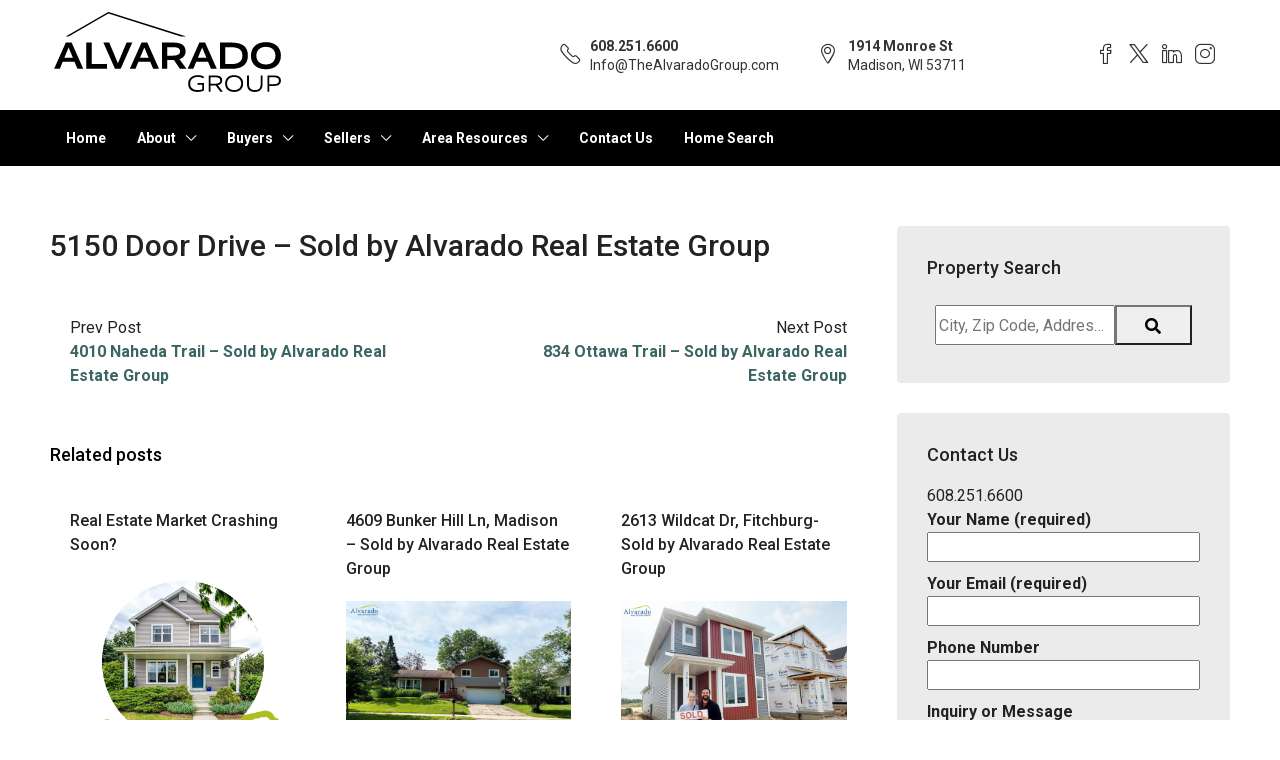

--- FILE ---
content_type: text/html; charset=UTF-8
request_url: https://thealvaradogroup.com/5150-door-drive-sold-by-alvarado-real-estate-group/
body_size: 23277
content:
<!doctype html>
<html lang="en">
<head>
	<meta charset="UTF-8" />
	<meta name="viewport" content="width=device-width, initial-scale=1.0" />
	<link rel="profile" href="https://gmpg.org/xfn/11" />
    <meta name="format-detection" content="telephone=no">
	<meta name='robots' content='index, follow, max-image-preview:large, max-snippet:-1, max-video-preview:-1' />

	<!-- This site is optimized with the Yoast SEO plugin v26.7 - https://yoast.com/wordpress/plugins/seo/ -->
	<title>5150 Door Drive - Sold by Alvarado Real Estate Group - The Alvarado Group</title>
	<meta name="description" content="JUST SOLD 5150 Door Drive, Madison for $320,000 by Kate Weis3 bedrooms | 1 bath | 1,233 sq ftSold in 5 days! This mid-century gem by architect Stuart Gallaher, designer of Olbrich Park Conservatory, has new owner" />
	<link rel="canonical" href="https://thealvaradogroup.com/5150-door-drive-sold-by-alvarado-real-estate-group/" />
	<meta property="og:locale" content="en_US" />
	<meta property="og:type" content="article" />
	<meta property="og:title" content="5150 Door Drive - Sold by Alvarado Real Estate Group - The Alvarado Group" />
	<meta property="og:description" content="JUST SOLD 5150 Door Drive, Madison for $320,000 by Kate Weis3 bedrooms | 1 bath | 1,233 sq ftSold in 5 days! This mid-century gem by architect Stuart Gallaher, designer of Olbrich Park Conservatory, has new owner" />
	<meta property="og:url" content="https://thealvaradogroup.com/5150-door-drive-sold-by-alvarado-real-estate-group/" />
	<meta property="og:site_name" content="The Alvarado Group" />
	<meta property="article:publisher" content="https://www.facebook.com/AlvaradoGroup" />
	<meta property="article:published_time" content="2018-12-12T02:47:33+00:00" />
	<meta property="article:modified_time" content="2023-11-10T11:53:11+00:00" />
	<meta property="og:image" content="https://thealvaradogroup.com/wp-content/uploads/2018-5150-Door-Dr-Kate.jpg" />
	<meta property="og:image:width" content="624" />
	<meta property="og:image:height" content="458" />
	<meta property="og:image:type" content="image/jpeg" />
	<meta name="author" content="admin" />
	<meta name="twitter:card" content="summary_large_image" />
	<meta name="twitter:label1" content="Written by" />
	<meta name="twitter:data1" content="admin" />
	<script type="application/ld+json" class="yoast-schema-graph">{"@context":"https://schema.org","@graph":[{"@type":"Article","@id":"https://thealvaradogroup.com/5150-door-drive-sold-by-alvarado-real-estate-group/#article","isPartOf":{"@id":"https://thealvaradogroup.com/5150-door-drive-sold-by-alvarado-real-estate-group/"},"author":{"name":"admin","@id":"https://thealvaradogroup.com/#/schema/person/c3fe290333b6f6458d59eefea5accbee"},"headline":"5150 Door Drive &#8211; Sold by Alvarado Real Estate Group","datePublished":"2018-12-12T02:47:33+00:00","dateModified":"2023-11-10T11:53:11+00:00","mainEntityOfPage":{"@id":"https://thealvaradogroup.com/5150-door-drive-sold-by-alvarado-real-estate-group/"},"wordCount":9,"publisher":{"@id":"https://thealvaradogroup.com/#organization"},"image":{"@id":"https://thealvaradogroup.com/5150-door-drive-sold-by-alvarado-real-estate-group/#primaryimage"},"thumbnailUrl":"https://thealvaradogroup.com/wp-content/uploads/2018-5150-Door-Dr-Kate.jpg","articleSection":["Madison WI Real Estate","Sold Homes in Dane County","Sold Homes in Madison WI"],"inLanguage":"en"},{"@type":"WebPage","@id":"https://thealvaradogroup.com/5150-door-drive-sold-by-alvarado-real-estate-group/","url":"https://thealvaradogroup.com/5150-door-drive-sold-by-alvarado-real-estate-group/","name":"5150 Door Drive - Sold by Alvarado Real Estate Group - The Alvarado Group","isPartOf":{"@id":"https://thealvaradogroup.com/#website"},"primaryImageOfPage":{"@id":"https://thealvaradogroup.com/5150-door-drive-sold-by-alvarado-real-estate-group/#primaryimage"},"image":{"@id":"https://thealvaradogroup.com/5150-door-drive-sold-by-alvarado-real-estate-group/#primaryimage"},"thumbnailUrl":"https://thealvaradogroup.com/wp-content/uploads/2018-5150-Door-Dr-Kate.jpg","datePublished":"2018-12-12T02:47:33+00:00","dateModified":"2023-11-10T11:53:11+00:00","description":"JUST SOLD 5150 Door Drive, Madison for $320,000 by Kate Weis3 bedrooms | 1 bath | 1,233 sq ftSold in 5 days! This mid-century gem by architect Stuart Gallaher, designer of Olbrich Park Conservatory, has new owner","breadcrumb":{"@id":"https://thealvaradogroup.com/5150-door-drive-sold-by-alvarado-real-estate-group/#breadcrumb"},"inLanguage":"en","potentialAction":[{"@type":"ReadAction","target":["https://thealvaradogroup.com/5150-door-drive-sold-by-alvarado-real-estate-group/"]}]},{"@type":"ImageObject","inLanguage":"en","@id":"https://thealvaradogroup.com/5150-door-drive-sold-by-alvarado-real-estate-group/#primaryimage","url":"https://thealvaradogroup.com/wp-content/uploads/2018-5150-Door-Dr-Kate.jpg","contentUrl":"https://thealvaradogroup.com/wp-content/uploads/2018-5150-Door-Dr-Kate.jpg","width":624,"height":458,"caption":"2018 5150 Door Dr-Kate"},{"@type":"BreadcrumbList","@id":"https://thealvaradogroup.com/5150-door-drive-sold-by-alvarado-real-estate-group/#breadcrumb","itemListElement":[{"@type":"ListItem","position":1,"name":"Home","item":"https://thealvaradogroup.com/"},{"@type":"ListItem","position":2,"name":"Blog","item":"https://thealvaradogroup.com/blog/"},{"@type":"ListItem","position":3,"name":"5150 Door Drive &#8211; Sold by Alvarado Real Estate Group"}]},{"@type":"WebSite","@id":"https://thealvaradogroup.com/#website","url":"https://thealvaradogroup.com/","name":"The Alvarado Group","description":"The Alvarado Real Estate Group | Savvy Realtors in Madison, WI and Surrounding Areas.","publisher":{"@id":"https://thealvaradogroup.com/#organization"},"potentialAction":[{"@type":"SearchAction","target":{"@type":"EntryPoint","urlTemplate":"https://thealvaradogroup.com/?s={search_term_string}"},"query-input":{"@type":"PropertyValueSpecification","valueRequired":true,"valueName":"search_term_string"}}],"inLanguage":"en"},{"@type":"Organization","@id":"https://thealvaradogroup.com/#organization","name":"The Alvarado Group","url":"https://thealvaradogroup.com/","logo":{"@type":"ImageObject","inLanguage":"en","@id":"https://thealvaradogroup.com/#/schema/logo/image/","url":"https://thealvaradogroup.com/wp-content/uploads/2018/09/AlvaradoLOGO_TwoColor_Transparent.png","contentUrl":"https://thealvaradogroup.com/wp-content/uploads/2018/09/AlvaradoLOGO_TwoColor_Transparent.png","width":1424,"height":564,"caption":"The Alvarado Group"},"image":{"@id":"https://thealvaradogroup.com/#/schema/logo/image/"},"sameAs":["https://www.facebook.com/AlvaradoGroup"]},{"@type":"Person","@id":"https://thealvaradogroup.com/#/schema/person/c3fe290333b6f6458d59eefea5accbee","name":"admin","image":{"@type":"ImageObject","inLanguage":"en","@id":"https://thealvaradogroup.com/#/schema/person/image/","url":"https://secure.gravatar.com/avatar/e3ccc48c334afc09a7a75574a0bb6858f4ad48f7204a72c970da6b4604f4860f?s=96&d=mm&r=g","contentUrl":"https://secure.gravatar.com/avatar/e3ccc48c334afc09a7a75574a0bb6858f4ad48f7204a72c970da6b4604f4860f?s=96&d=mm&r=g","caption":"admin"}}]}</script>
	<!-- / Yoast SEO plugin. -->


<link rel='dns-prefetch' href='//www.google.com' />
<link rel='dns-prefetch' href='//fonts.googleapis.com' />
<link rel='preconnect' href='https://fonts.gstatic.com' crossorigin />
<link rel="alternate" type="application/rss+xml" title="The Alvarado Group &raquo; Feed" href="https://thealvaradogroup.com/feed/" />
<link rel="alternate" type="application/rss+xml" title="The Alvarado Group &raquo; Comments Feed" href="https://thealvaradogroup.com/comments/feed/" />
<link rel="alternate" type="application/rss+xml" title="The Alvarado Group &raquo; 5150 Door Drive &#8211; Sold by Alvarado Real Estate Group Comments Feed" href="https://thealvaradogroup.com/5150-door-drive-sold-by-alvarado-real-estate-group/feed/" />
<link rel="alternate" title="oEmbed (JSON)" type="application/json+oembed" href="https://thealvaradogroup.com/wp-json/oembed/1.0/embed?url=https%3A%2F%2Fthealvaradogroup.com%2F5150-door-drive-sold-by-alvarado-real-estate-group%2F" />
<link rel="alternate" title="oEmbed (XML)" type="text/xml+oembed" href="https://thealvaradogroup.com/wp-json/oembed/1.0/embed?url=https%3A%2F%2Fthealvaradogroup.com%2F5150-door-drive-sold-by-alvarado-real-estate-group%2F&#038;format=xml" />
<style id='wp-img-auto-sizes-contain-inline-css' type='text/css'>
img:is([sizes=auto i],[sizes^="auto," i]){contain-intrinsic-size:3000px 1500px}
/*# sourceURL=wp-img-auto-sizes-contain-inline-css */
</style>
<style id='wp-emoji-styles-inline-css' type='text/css'>

	img.wp-smiley, img.emoji {
		display: inline !important;
		border: none !important;
		box-shadow: none !important;
		height: 1em !important;
		width: 1em !important;
		margin: 0 0.07em !important;
		vertical-align: -0.1em !important;
		background: none !important;
		padding: 0 !important;
	}
/*# sourceURL=wp-emoji-styles-inline-css */
</style>
<style id='wp-block-library-inline-css' type='text/css'>
:root{--wp-block-synced-color:#7a00df;--wp-block-synced-color--rgb:122,0,223;--wp-bound-block-color:var(--wp-block-synced-color);--wp-editor-canvas-background:#ddd;--wp-admin-theme-color:#007cba;--wp-admin-theme-color--rgb:0,124,186;--wp-admin-theme-color-darker-10:#006ba1;--wp-admin-theme-color-darker-10--rgb:0,107,160.5;--wp-admin-theme-color-darker-20:#005a87;--wp-admin-theme-color-darker-20--rgb:0,90,135;--wp-admin-border-width-focus:2px}@media (min-resolution:192dpi){:root{--wp-admin-border-width-focus:1.5px}}.wp-element-button{cursor:pointer}:root .has-very-light-gray-background-color{background-color:#eee}:root .has-very-dark-gray-background-color{background-color:#313131}:root .has-very-light-gray-color{color:#eee}:root .has-very-dark-gray-color{color:#313131}:root .has-vivid-green-cyan-to-vivid-cyan-blue-gradient-background{background:linear-gradient(135deg,#00d084,#0693e3)}:root .has-purple-crush-gradient-background{background:linear-gradient(135deg,#34e2e4,#4721fb 50%,#ab1dfe)}:root .has-hazy-dawn-gradient-background{background:linear-gradient(135deg,#faaca8,#dad0ec)}:root .has-subdued-olive-gradient-background{background:linear-gradient(135deg,#fafae1,#67a671)}:root .has-atomic-cream-gradient-background{background:linear-gradient(135deg,#fdd79a,#004a59)}:root .has-nightshade-gradient-background{background:linear-gradient(135deg,#330968,#31cdcf)}:root .has-midnight-gradient-background{background:linear-gradient(135deg,#020381,#2874fc)}:root{--wp--preset--font-size--normal:16px;--wp--preset--font-size--huge:42px}.has-regular-font-size{font-size:1em}.has-larger-font-size{font-size:2.625em}.has-normal-font-size{font-size:var(--wp--preset--font-size--normal)}.has-huge-font-size{font-size:var(--wp--preset--font-size--huge)}.has-text-align-center{text-align:center}.has-text-align-left{text-align:left}.has-text-align-right{text-align:right}.has-fit-text{white-space:nowrap!important}#end-resizable-editor-section{display:none}.aligncenter{clear:both}.items-justified-left{justify-content:flex-start}.items-justified-center{justify-content:center}.items-justified-right{justify-content:flex-end}.items-justified-space-between{justify-content:space-between}.screen-reader-text{border:0;clip-path:inset(50%);height:1px;margin:-1px;overflow:hidden;padding:0;position:absolute;width:1px;word-wrap:normal!important}.screen-reader-text:focus{background-color:#ddd;clip-path:none;color:#444;display:block;font-size:1em;height:auto;left:5px;line-height:normal;padding:15px 23px 14px;text-decoration:none;top:5px;width:auto;z-index:100000}html :where(.has-border-color){border-style:solid}html :where([style*=border-top-color]){border-top-style:solid}html :where([style*=border-right-color]){border-right-style:solid}html :where([style*=border-bottom-color]){border-bottom-style:solid}html :where([style*=border-left-color]){border-left-style:solid}html :where([style*=border-width]){border-style:solid}html :where([style*=border-top-width]){border-top-style:solid}html :where([style*=border-right-width]){border-right-style:solid}html :where([style*=border-bottom-width]){border-bottom-style:solid}html :where([style*=border-left-width]){border-left-style:solid}html :where(img[class*=wp-image-]){height:auto;max-width:100%}:where(figure){margin:0 0 1em}html :where(.is-position-sticky){--wp-admin--admin-bar--position-offset:var(--wp-admin--admin-bar--height,0px)}@media screen and (max-width:600px){html :where(.is-position-sticky){--wp-admin--admin-bar--position-offset:0px}}

/*# sourceURL=wp-block-library-inline-css */
</style><style id='global-styles-inline-css' type='text/css'>
:root{--wp--preset--aspect-ratio--square: 1;--wp--preset--aspect-ratio--4-3: 4/3;--wp--preset--aspect-ratio--3-4: 3/4;--wp--preset--aspect-ratio--3-2: 3/2;--wp--preset--aspect-ratio--2-3: 2/3;--wp--preset--aspect-ratio--16-9: 16/9;--wp--preset--aspect-ratio--9-16: 9/16;--wp--preset--color--black: #000000;--wp--preset--color--cyan-bluish-gray: #abb8c3;--wp--preset--color--white: #ffffff;--wp--preset--color--pale-pink: #f78da7;--wp--preset--color--vivid-red: #cf2e2e;--wp--preset--color--luminous-vivid-orange: #ff6900;--wp--preset--color--luminous-vivid-amber: #fcb900;--wp--preset--color--light-green-cyan: #7bdcb5;--wp--preset--color--vivid-green-cyan: #00d084;--wp--preset--color--pale-cyan-blue: #8ed1fc;--wp--preset--color--vivid-cyan-blue: #0693e3;--wp--preset--color--vivid-purple: #9b51e0;--wp--preset--gradient--vivid-cyan-blue-to-vivid-purple: linear-gradient(135deg,rgb(6,147,227) 0%,rgb(155,81,224) 100%);--wp--preset--gradient--light-green-cyan-to-vivid-green-cyan: linear-gradient(135deg,rgb(122,220,180) 0%,rgb(0,208,130) 100%);--wp--preset--gradient--luminous-vivid-amber-to-luminous-vivid-orange: linear-gradient(135deg,rgb(252,185,0) 0%,rgb(255,105,0) 100%);--wp--preset--gradient--luminous-vivid-orange-to-vivid-red: linear-gradient(135deg,rgb(255,105,0) 0%,rgb(207,46,46) 100%);--wp--preset--gradient--very-light-gray-to-cyan-bluish-gray: linear-gradient(135deg,rgb(238,238,238) 0%,rgb(169,184,195) 100%);--wp--preset--gradient--cool-to-warm-spectrum: linear-gradient(135deg,rgb(74,234,220) 0%,rgb(151,120,209) 20%,rgb(207,42,186) 40%,rgb(238,44,130) 60%,rgb(251,105,98) 80%,rgb(254,248,76) 100%);--wp--preset--gradient--blush-light-purple: linear-gradient(135deg,rgb(255,206,236) 0%,rgb(152,150,240) 100%);--wp--preset--gradient--blush-bordeaux: linear-gradient(135deg,rgb(254,205,165) 0%,rgb(254,45,45) 50%,rgb(107,0,62) 100%);--wp--preset--gradient--luminous-dusk: linear-gradient(135deg,rgb(255,203,112) 0%,rgb(199,81,192) 50%,rgb(65,88,208) 100%);--wp--preset--gradient--pale-ocean: linear-gradient(135deg,rgb(255,245,203) 0%,rgb(182,227,212) 50%,rgb(51,167,181) 100%);--wp--preset--gradient--electric-grass: linear-gradient(135deg,rgb(202,248,128) 0%,rgb(113,206,126) 100%);--wp--preset--gradient--midnight: linear-gradient(135deg,rgb(2,3,129) 0%,rgb(40,116,252) 100%);--wp--preset--font-size--small: 13px;--wp--preset--font-size--medium: 20px;--wp--preset--font-size--large: 36px;--wp--preset--font-size--x-large: 42px;--wp--preset--spacing--20: 0.44rem;--wp--preset--spacing--30: 0.67rem;--wp--preset--spacing--40: 1rem;--wp--preset--spacing--50: 1.5rem;--wp--preset--spacing--60: 2.25rem;--wp--preset--spacing--70: 3.38rem;--wp--preset--spacing--80: 5.06rem;--wp--preset--shadow--natural: 6px 6px 9px rgba(0, 0, 0, 0.2);--wp--preset--shadow--deep: 12px 12px 50px rgba(0, 0, 0, 0.4);--wp--preset--shadow--sharp: 6px 6px 0px rgba(0, 0, 0, 0.2);--wp--preset--shadow--outlined: 6px 6px 0px -3px rgb(255, 255, 255), 6px 6px rgb(0, 0, 0);--wp--preset--shadow--crisp: 6px 6px 0px rgb(0, 0, 0);}:where(.is-layout-flex){gap: 0.5em;}:where(.is-layout-grid){gap: 0.5em;}body .is-layout-flex{display: flex;}.is-layout-flex{flex-wrap: wrap;align-items: center;}.is-layout-flex > :is(*, div){margin: 0;}body .is-layout-grid{display: grid;}.is-layout-grid > :is(*, div){margin: 0;}:where(.wp-block-columns.is-layout-flex){gap: 2em;}:where(.wp-block-columns.is-layout-grid){gap: 2em;}:where(.wp-block-post-template.is-layout-flex){gap: 1.25em;}:where(.wp-block-post-template.is-layout-grid){gap: 1.25em;}.has-black-color{color: var(--wp--preset--color--black) !important;}.has-cyan-bluish-gray-color{color: var(--wp--preset--color--cyan-bluish-gray) !important;}.has-white-color{color: var(--wp--preset--color--white) !important;}.has-pale-pink-color{color: var(--wp--preset--color--pale-pink) !important;}.has-vivid-red-color{color: var(--wp--preset--color--vivid-red) !important;}.has-luminous-vivid-orange-color{color: var(--wp--preset--color--luminous-vivid-orange) !important;}.has-luminous-vivid-amber-color{color: var(--wp--preset--color--luminous-vivid-amber) !important;}.has-light-green-cyan-color{color: var(--wp--preset--color--light-green-cyan) !important;}.has-vivid-green-cyan-color{color: var(--wp--preset--color--vivid-green-cyan) !important;}.has-pale-cyan-blue-color{color: var(--wp--preset--color--pale-cyan-blue) !important;}.has-vivid-cyan-blue-color{color: var(--wp--preset--color--vivid-cyan-blue) !important;}.has-vivid-purple-color{color: var(--wp--preset--color--vivid-purple) !important;}.has-black-background-color{background-color: var(--wp--preset--color--black) !important;}.has-cyan-bluish-gray-background-color{background-color: var(--wp--preset--color--cyan-bluish-gray) !important;}.has-white-background-color{background-color: var(--wp--preset--color--white) !important;}.has-pale-pink-background-color{background-color: var(--wp--preset--color--pale-pink) !important;}.has-vivid-red-background-color{background-color: var(--wp--preset--color--vivid-red) !important;}.has-luminous-vivid-orange-background-color{background-color: var(--wp--preset--color--luminous-vivid-orange) !important;}.has-luminous-vivid-amber-background-color{background-color: var(--wp--preset--color--luminous-vivid-amber) !important;}.has-light-green-cyan-background-color{background-color: var(--wp--preset--color--light-green-cyan) !important;}.has-vivid-green-cyan-background-color{background-color: var(--wp--preset--color--vivid-green-cyan) !important;}.has-pale-cyan-blue-background-color{background-color: var(--wp--preset--color--pale-cyan-blue) !important;}.has-vivid-cyan-blue-background-color{background-color: var(--wp--preset--color--vivid-cyan-blue) !important;}.has-vivid-purple-background-color{background-color: var(--wp--preset--color--vivid-purple) !important;}.has-black-border-color{border-color: var(--wp--preset--color--black) !important;}.has-cyan-bluish-gray-border-color{border-color: var(--wp--preset--color--cyan-bluish-gray) !important;}.has-white-border-color{border-color: var(--wp--preset--color--white) !important;}.has-pale-pink-border-color{border-color: var(--wp--preset--color--pale-pink) !important;}.has-vivid-red-border-color{border-color: var(--wp--preset--color--vivid-red) !important;}.has-luminous-vivid-orange-border-color{border-color: var(--wp--preset--color--luminous-vivid-orange) !important;}.has-luminous-vivid-amber-border-color{border-color: var(--wp--preset--color--luminous-vivid-amber) !important;}.has-light-green-cyan-border-color{border-color: var(--wp--preset--color--light-green-cyan) !important;}.has-vivid-green-cyan-border-color{border-color: var(--wp--preset--color--vivid-green-cyan) !important;}.has-pale-cyan-blue-border-color{border-color: var(--wp--preset--color--pale-cyan-blue) !important;}.has-vivid-cyan-blue-border-color{border-color: var(--wp--preset--color--vivid-cyan-blue) !important;}.has-vivid-purple-border-color{border-color: var(--wp--preset--color--vivid-purple) !important;}.has-vivid-cyan-blue-to-vivid-purple-gradient-background{background: var(--wp--preset--gradient--vivid-cyan-blue-to-vivid-purple) !important;}.has-light-green-cyan-to-vivid-green-cyan-gradient-background{background: var(--wp--preset--gradient--light-green-cyan-to-vivid-green-cyan) !important;}.has-luminous-vivid-amber-to-luminous-vivid-orange-gradient-background{background: var(--wp--preset--gradient--luminous-vivid-amber-to-luminous-vivid-orange) !important;}.has-luminous-vivid-orange-to-vivid-red-gradient-background{background: var(--wp--preset--gradient--luminous-vivid-orange-to-vivid-red) !important;}.has-very-light-gray-to-cyan-bluish-gray-gradient-background{background: var(--wp--preset--gradient--very-light-gray-to-cyan-bluish-gray) !important;}.has-cool-to-warm-spectrum-gradient-background{background: var(--wp--preset--gradient--cool-to-warm-spectrum) !important;}.has-blush-light-purple-gradient-background{background: var(--wp--preset--gradient--blush-light-purple) !important;}.has-blush-bordeaux-gradient-background{background: var(--wp--preset--gradient--blush-bordeaux) !important;}.has-luminous-dusk-gradient-background{background: var(--wp--preset--gradient--luminous-dusk) !important;}.has-pale-ocean-gradient-background{background: var(--wp--preset--gradient--pale-ocean) !important;}.has-electric-grass-gradient-background{background: var(--wp--preset--gradient--electric-grass) !important;}.has-midnight-gradient-background{background: var(--wp--preset--gradient--midnight) !important;}.has-small-font-size{font-size: var(--wp--preset--font-size--small) !important;}.has-medium-font-size{font-size: var(--wp--preset--font-size--medium) !important;}.has-large-font-size{font-size: var(--wp--preset--font-size--large) !important;}.has-x-large-font-size{font-size: var(--wp--preset--font-size--x-large) !important;}
/*# sourceURL=global-styles-inline-css */
</style>

<style id='classic-theme-styles-inline-css' type='text/css'>
/*! This file is auto-generated */
.wp-block-button__link{color:#fff;background-color:#32373c;border-radius:9999px;box-shadow:none;text-decoration:none;padding:calc(.667em + 2px) calc(1.333em + 2px);font-size:1.125em}.wp-block-file__button{background:#32373c;color:#fff;text-decoration:none}
/*# sourceURL=/wp-includes/css/classic-themes.min.css */
</style>
<link rel='stylesheet' id='contact-form-7-signature-addon-css' href='https://thealvaradogroup.com/wp-content/plugins/contact-form-7-signature-addon/public/css/style.css?ver=4.2.2' type='text/css' media='all' />
<link rel='stylesheet' id='contact-form-7-css' href='https://thealvaradogroup.com/wp-content/plugins/contact-form-7/includes/css/styles.css?ver=6.1.4' type='text/css' media='all' />
<link rel='stylesheet' id='bootstrap-css' href='https://thealvaradogroup.com/wp-content/themes/houzez/css/bootstrap.min.css?ver=4.5.0' type='text/css' media='all' />
<link rel='stylesheet' id='bootstrap-select-css' href='https://thealvaradogroup.com/wp-content/themes/houzez/css/bootstrap-select.min.css?ver=1.13.18' type='text/css' media='all' />
<link rel='stylesheet' id='font-awesome-5-all-css' href='https://thealvaradogroup.com/wp-content/themes/houzez/css/font-awesome/css/all.min.css?ver=5.14.0' type='text/css' media='all' />
<link rel='stylesheet' id='houzez-icons-css' href='https://thealvaradogroup.com/wp-content/themes/houzez/css/icons.css?ver=3.4.9.1' type='text/css' media='all' />
<link rel='stylesheet' id='slick-min-css' href='https://thealvaradogroup.com/wp-content/themes/houzez/css/slick-min.css?ver=3.4.9.1' type='text/css' media='all' />
<link rel='stylesheet' id='slick-theme-min-css' href='https://thealvaradogroup.com/wp-content/themes/houzez/css/slick-theme-min.css?ver=3.4.9.1' type='text/css' media='all' />
<link rel='stylesheet' id='jquery-ui-css' href='https://thealvaradogroup.com/wp-content/themes/houzez/css/jquery-ui.min.css?ver=1.12.1' type='text/css' media='all' />
<link rel='stylesheet' id='bootstrap-datepicker-css' href='https://thealvaradogroup.com/wp-content/themes/houzez/css/bootstrap-datepicker.min.css?ver=1.8.0' type='text/css' media='all' />
<link rel='stylesheet' id='houzez-main-css' href='https://thealvaradogroup.com/wp-content/themes/houzez/css/main.css?ver=3.4.9.1' type='text/css' media='all' />
<link rel='stylesheet' id='houzez-styling-options-css' href='https://thealvaradogroup.com/wp-content/themes/houzez/css/styling-options.css?ver=3.4.9.1' type='text/css' media='all' />
<link rel='stylesheet' id='houzez-style-css' href='https://thealvaradogroup.com/wp-content/themes/houzez-child/style.css?ver=3.4.9.1' type='text/css' media='all' />
<style id='houzez-style-inline-css' type='text/css'>

        @media (min-width: 1200px) {
          .container {
              max-width: 1210px;
          }
        }
        body {
            font-family: Roboto;
            font-size: 16px;
            font-weight: 400;
            line-height: 24px;
            text-transform: none;
        }
        .main-nav,
        .dropdown-menu,
        .login-register,
        .btn.btn-create-listing,
        .logged-in-nav,
        .btn-phone-number {
          font-family: Roboto;
          font-size: 14px;
          font-weight: 700;
          text-align: left;
          text-transform: none;
        }

        .btn,
        .ele-btn,
        .houzez-search-button,
        .houzez-submit-button,
        .form-control,
        .bootstrap-select .text,
        .sort-by-title,
        .woocommerce ul.products li.product .button {
          font-family: Roboto;
          font-size: 16px; 
        }
        
        h1, h2, h3, h4, h5, h6, .item-title {
          font-family: Roboto;
          font-weight: 500;
          text-transform: inherit;
        }

        .post-content-wrap h1, .post-content-wrap h2, .post-content-wrap h3, .post-content-wrap h4, .post-content-wrap h5, .post-content-wrap h6 {
          font-weight: 500;
          text-transform: inherit;
          text-align: inherit; 
        }

        .top-bar-wrap {
            font-family: Roboto;
            font-size: 15px;
            font-weight: 300;
            line-height: 25px;
            text-align: left;
            text-transform: none;   
        }
        .footer-wrap {
            font-family: Roboto;
            font-size: 14px;
            font-weight: 300;
            line-height: 25px;
            text-align: left;
            text-transform: none;
        }
        
        .header-v1 .header-inner-wrap,
        .header-v1 .navbar-logged-in-wrap {
            line-height: 60px;
            height: 60px; 
        }
        .header-v2 .header-top .navbar {
          height: 110px; 
        }

        .header-v2 .header-bottom .header-inner-wrap,
        .header-v2 .header-bottom .navbar-logged-in-wrap {
          line-height: 54px;
          height: 54px; 
        }

        .header-v3 .header-top .header-inner-wrap,
        .header-v3 .header-top .header-contact-wrap {
          height: 80px;
          line-height: 80px; 
        }
        .header-v3 .header-bottom .header-inner-wrap,
        .header-v3 .header-bottom .navbar-logged-in-wrap {
          line-height: 54px;
          height: 54px; 
        }
        .header-v4 .header-inner-wrap,
        .header-v4 .navbar-logged-in-wrap {
          line-height: 90px;
          height: 90px; 
        }
        .header-v5 .header-top .header-inner-wrap,
        .header-v5 .header-top .navbar-logged-in-wrap {
          line-height: 110px;
          height: 110px; 
        }
        .header-v5 .header-bottom .header-inner-wrap {
          line-height: 54px;
          height: 54px; 
        }
        .header-v6 .header-inner-wrap,
        .header-v6 .navbar-logged-in-wrap {
          height: 60px;
          line-height: 60px; 
        }
        @media (min-width: 1200px) {
            .header-v5 .header-top .container {
                max-width: 1170px;
            }
        }
    
      body,
      .main-wrap,
      .fw-property-documents-wrap h3 span, 
      .fw-property-details-wrap h3 span {
        background-color: #f8f8f8; 
      }
      .houzez-main-wrap-v2, .main-wrap.agent-detail-page-v2 {
        background-color: #ffffff;
      }

       body,
      .form-control,
      .bootstrap-select .text,
      .item-title a,
      .listing-tabs .nav-tabs .nav-link,
      .item-wrap-v2 .item-amenities li span,
      .item-wrap-v2 .item-amenities li:before,
      .item-parallax-wrap .item-price-wrap,
      .list-view .item-body .item-price-wrap,
      .property-slider-item .item-price-wrap,
      .page-title-wrap .item-price-wrap,
      .agent-information .agent-phone span a,
      .property-overview-wrap ul li strong,
      .mobile-property-title .item-price-wrap .item-price,
      .fw-property-features-left li a,
      .lightbox-content-wrap .item-price-wrap,
      .blog-post-item-v1 .blog-post-title h3 a,
      .blog-post-content-widget h4 a,
      .property-item-widget .right-property-item-widget-wrap .item-price-wrap,
      .login-register-form .modal-header .login-register-tabs .nav-link.active,
      .agent-list-wrap .agent-list-content h2 a,
      .agent-list-wrap .agent-list-contact li a,
      .agent-contacts-wrap li a,
      .menu-edit-property li a,
      .statistic-referrals-list li a,
      .chart-nav .nav-pills .nav-link,
      .dashboard-table-properties td .property-payment-status,
      .dashboard-mobile-edit-menu-wrap .bootstrap-select > .dropdown-toggle.bs-placeholder,
      .payment-method-block .radio-tab .control-text,
      .post-title-wrap h2 a,
      .lead-nav-tab.nav-pills .nav-link,
      .deals-nav-tab.nav-pills .nav-link,
      .btn-light-grey-outlined:hover,
      button:not(.bs-placeholder) .filter-option-inner-inner,
      .fw-property-floor-plans-wrap .floor-plans-tabs a,
      .products > .product > .item-body > a,
      .woocommerce ul.products li.product .price,
      .woocommerce div.product p.price, 
      .woocommerce div.product span.price,
      .woocommerce #reviews #comments ol.commentlist li .meta,
      .woocommerce-MyAccount-navigation ul li a,
      .activitiy-item-close-button a,
      .property-section-wrap li a {
       color: #222222; 
     }


    
      a,
      a:hover,
      a:active,
      a:focus,
      .primary-text,
      .btn-clear,
      .btn-apply,
      .btn-primary-outlined,
      .btn-primary-outlined:before,
      .item-title a:hover,
      .sort-by .bootstrap-select .bs-placeholder,
      .sort-by .bootstrap-select > .btn,
      .sort-by .bootstrap-select > .btn:active,
      .page-link,
      .page-link:hover,
      .accordion-title:before,
      .blog-post-content-widget h4 a:hover,
      .agent-list-wrap .agent-list-content h2 a:hover,
      .agent-list-wrap .agent-list-contact li a:hover,
      .agent-contacts-wrap li a:hover,
      .agent-nav-wrap .nav-pills .nav-link,
      .dashboard-side-menu-wrap .side-menu-dropdown a.active,
      .menu-edit-property li a.active,
      .menu-edit-property li a:hover,
      .dashboard-statistic-block h3 .fa,
      .statistic-referrals-list li a:hover,
      .chart-nav .nav-pills .nav-link.active,
      .board-message-icon-wrap.active,
      .post-title-wrap h2 a:hover,
      .listing-switch-view .switch-btn.active,
      .item-wrap-v6 .item-price-wrap,
      .listing-v6 .list-view .item-body .item-price-wrap,
      .woocommerce nav.woocommerce-pagination ul li a, 
      .woocommerce nav.woocommerce-pagination ul li span,
      .woocommerce-MyAccount-navigation ul li a:hover,
      .property-schedule-tour-form-wrap .control input:checked ~ .control__indicator,
      .property-schedule-tour-form-wrap .control:hover,
      .property-walkscore-wrap-v2 .score-details .houzez-icon,
      .login-register .btn-icon-login-register + .dropdown-menu a,
      .activitiy-item-close-button a:hover,
      .property-section-wrap li a:hover,
      .agent-detail-page-v2 .agent-nav-wrap .nav-link.active,
      .property-lightbox-v2-sections-navigation .slick-prev, 
      .property-lightbox-v2-sections-navigation .slick-next,
      .property-lightbox-v2-sections-navigation .slick-slide.current-section,
      .property-lightbox-v2-sections-navigation .nav-link.active,
      .agent-detail-page-v2 .listing-tabs .nav-link.active {
        color: #000000; 
      }
      
      .agent-list-position a {
        color: #000000; 
      }

      .control input:checked ~ .control__indicator,
      .top-banner-wrap .nav-pills .nav-link,
      .btn-primary-outlined:hover,
      .page-item.active .page-link,
      .slick-prev:hover,
      .slick-prev:focus,
      .slick-next:hover,
      .slick-next:focus,
      .mobile-property-tools .nav-pills .nav-link.active,
      .login-register-form .modal-header,
      .agent-nav-wrap .nav-pills .nav-link.active,
      .board-message-icon-wrap .notification-circle,
      .primary-label,
      .fc-event, .fc-event-dot,
      .compare-table .table-hover > tbody > tr:hover,
      .post-tag,
      .datepicker table tr td.active.active,
      .datepicker table tr td.active.disabled,
      .datepicker table tr td.active.disabled.active,
      .datepicker table tr td.active.disabled.disabled,
      .datepicker table tr td.active.disabled:active,
      .datepicker table tr td.active.disabled:hover,
      .datepicker table tr td.active.disabled:hover.active,
      .datepicker table tr td.active.disabled:hover.disabled,
      .datepicker table tr td.active.disabled:hover:active,
      .datepicker table tr td.active.disabled:hover:hover,
      .datepicker table tr td.active.disabled:hover[disabled],
      .datepicker table tr td.active.disabled[disabled],
      .datepicker table tr td.active:active,
      .datepicker table tr td.active:hover,
      .datepicker table tr td.active:hover.active,
      .datepicker table tr td.active:hover.disabled,
      .datepicker table tr td.active:hover:active,
      .datepicker table tr td.active:hover:hover,
      .datepicker table tr td.active:hover[disabled],
      .datepicker table tr td.active[disabled],
      .ui-slider-horizontal .ui-slider-range,
      .btn-bubble {
        background-color: #000000; 
      }

      .control input:checked ~ .control__indicator,
      .btn-primary-outlined,
      .page-item.active .page-link,
      .mobile-property-tools .nav-pills .nav-link.active,
      .agent-nav-wrap .nav-pills .nav-link,
      .agent-nav-wrap .nav-pills .nav-link.active,
      .chart-nav .nav-pills .nav-link.active,
      .dashaboard-snake-nav .step-block.active,
      .fc-event,
      .fc-event-dot,
      .property-schedule-tour-form-wrap .control input:checked ~ .control__indicator,
      .agent-detail-page-v2 .agent-nav-wrap .nav-link.active {
        border-color: #000000; 
      }

      .slick-arrow:hover {
        background-color: rgba(59,101,98,0.7); 
      }

      .slick-arrow {
        background-color: #000000; 
      }

      .property-banner .nav-pills .nav-link.active {
        background-color: rgba(59,101,98,0.7) !important; 
      }

      .property-navigation-wrap a.active {
        color: #000000;
        -webkit-box-shadow: inset 0 -3px #000000;
        box-shadow: inset 0 -3px #000000; 
      }

      .btn-primary,
      .fc-button-primary,
      .woocommerce nav.woocommerce-pagination ul li a:focus, 
      .woocommerce nav.woocommerce-pagination ul li a:hover, 
      .woocommerce nav.woocommerce-pagination ul li span.current {
        color: #fff;
        background-color: #000000;
        border-color: #000000; 
      }
      .btn-primary:focus, .btn-primary:focus:active,
      .fc-button-primary:focus,
      .fc-button-primary:focus:active {
        color: #fff;
        background-color: #000000;
        border-color: #000000; 
      }
      .btn-primary:hover,
      .fc-button-primary:hover {
        color: #fff;
        background-color: #3b6562;
        border-color: #3b6562; 
      }
      .btn-primary:active, 
      .btn-primary:not(:disabled):not(:disabled):active,
      .fc-button-primary:active,
      .fc-button-primary:not(:disabled):not(:disabled):active {
        color: #fff;
        background-color: #3b6562;
        border-color: #3b6562; 
      }

      .btn-secondary,
      .woocommerce span.onsale,
      .woocommerce ul.products li.product .button,
      .woocommerce #respond input#submit.alt, 
      .woocommerce a.button.alt, 
      .woocommerce button.button.alt, 
      .woocommerce input.button.alt,
      .woocommerce #review_form #respond .form-submit input,
      .woocommerce #respond input#submit, 
      .woocommerce a.button, 
      .woocommerce button.button, 
      .woocommerce input.button {
        color: #fff;
        background-color: #3b6562;
        border-color: #3b6562; 
      }
      .woocommerce ul.products li.product .button:focus,
      .woocommerce ul.products li.product .button:active,
      .woocommerce #respond input#submit.alt:focus, 
      .woocommerce a.button.alt:focus, 
      .woocommerce button.button.alt:focus, 
      .woocommerce input.button.alt:focus,
      .woocommerce #respond input#submit.alt:active, 
      .woocommerce a.button.alt:active, 
      .woocommerce button.button.alt:active, 
      .woocommerce input.button.alt:active,
      .woocommerce #review_form #respond .form-submit input:focus,
      .woocommerce #review_form #respond .form-submit input:active,
      .woocommerce #respond input#submit:active, 
      .woocommerce a.button:active, 
      .woocommerce button.button:active, 
      .woocommerce input.button:active,
      .woocommerce #respond input#submit:focus, 
      .woocommerce a.button:focus, 
      .woocommerce button.button:focus, 
      .woocommerce input.button:focus {
        color: #fff;
        background-color: #3b6562;
        border-color: #3b6562; 
      }
      .btn-secondary:hover,
      .woocommerce ul.products li.product .button:hover,
      .woocommerce #respond input#submit.alt:hover, 
      .woocommerce a.button.alt:hover, 
      .woocommerce button.button.alt:hover, 
      .woocommerce input.button.alt:hover,
      .woocommerce #review_form #respond .form-submit input:hover,
      .woocommerce #respond input#submit:hover, 
      .woocommerce a.button:hover, 
      .woocommerce button.button:hover, 
      .woocommerce input.button:hover {
        color: #fff;
        background-color: #000000;
        border-color: #000000; 
      }
      .btn-secondary:active, 
      .btn-secondary:not(:disabled):not(:disabled):active {
        color: #fff;
        background-color: #000000;
        border-color: #000000; 
      }

      .btn-primary-outlined {
        color: #000000;
        background-color: transparent;
        border-color: #000000; 
      }
      .btn-primary-outlined:focus, .btn-primary-outlined:focus:active {
        color: #000000;
        background-color: transparent;
        border-color: #000000; 
      }
      .btn-primary-outlined:hover {
        color: #fff;
        background-color: #3b6562;
        border-color: #3b6562; 
      }
      .btn-primary-outlined:active, .btn-primary-outlined:not(:disabled):not(:disabled):active {
        color: #000000;
        background-color: rgba(26, 26, 26, 0);
        border-color: #3b6562; 
      }

      .btn-secondary-outlined {
        color: #3b6562;
        background-color: transparent;
        border-color: #3b6562; 
      }
      .btn-secondary-outlined:focus, .btn-secondary-outlined:focus:active {
        color: #3b6562;
        background-color: transparent;
        border-color: #3b6562; 
      }
      .btn-secondary-outlined:hover {
        color: #fff;
        background-color: #000000;
        border-color: #000000; 
      }
      .btn-secondary-outlined:active, .btn-secondary-outlined:not(:disabled):not(:disabled):active {
        color: #3b6562;
        background-color: rgba(26, 26, 26, 0);
        border-color: #000000; 
      }

      .btn-call {
        color: #3b6562;
        background-color: transparent;
        border-color: #3b6562; 
      }
      .btn-call:focus, .btn-call:focus:active {
        color: #3b6562;
        background-color: transparent;
        border-color: #3b6562; 
      }
      .btn-call:hover {
        color: #3b6562;
        background-color: rgba(26, 26, 26, 0);
        border-color: #000000; 
      }
      .btn-call:active, .btn-call:not(:disabled):not(:disabled):active {
        color: #3b6562;
        background-color: rgba(26, 26, 26, 0);
        border-color: #000000; 
      }
      .icon-delete .btn-loader:after{
          border-color: #000000 transparent #000000 transparent
      }
    
      .header-v1 {
        background-color: #004274;
        border-bottom: 1px solid #004274; 
      }

      .header-v1 a.nav-link {
        color: #ffffff; 
      }

      .header-v1 a.nav-link:hover,
      .header-v1 a.nav-link:active {
        color: Array;
        background-color: rgba(255,255,255,0.2); 
      }
      .header-desktop .main-nav .nav-link {
          letter-spacing: 0.0px;
      }
    
      .header-v2 .header-top,
      .header-v5 .header-top,
      .header-v2 .header-contact-wrap {
        background-color: #ffffff; 
      }

      .header-v2 .header-bottom, 
      .header-v5 .header-bottom {
        background-color: #000000;
      }

      .header-v2 .header-contact-wrap .header-contact-right, .header-v2 .header-contact-wrap .header-contact-right a, .header-contact-right a:hover, header-contact-right a:active {
        color: #333333; 
      }

      .header-v2 .header-contact-left {
        color: #333333; 
      }

      .header-v2 .header-bottom,
      .header-v2 .navbar-nav > li,
      .header-v2 .navbar-nav > li:first-of-type,
      .header-v5 .header-bottom,
      .header-v5 .navbar-nav > li,
      .header-v5 .navbar-nav > li:first-of-type {
        border-color: rgba(255,255,255,0);
      }

      .header-v2 a.nav-link,
      .header-v5 a.nav-link {
        color: #ffffff; 
      }

      .header-v2 a.nav-link:hover,
      .header-v2 a.nav-link:active,
      .header-v5 a.nav-link:hover,
      .header-v5 a.nav-link:active {
        color: Array;
        background-color: rgba(255,255,255,0.2); 
      }

      .header-v2 .header-contact-right a:hover, 
      .header-v2 .header-contact-right a:active,
      .header-v3 .header-contact-right a:hover, 
      .header-v3 .header-contact-right a:active {
        background-color: transparent;
      }

      .header-v2 .header-social-icons a,
      .header-v5 .header-social-icons a {
        color: #333333; 
      }
    
      .header-v3 .header-top {
        background-color: #004274; 
      }

      .header-v3 .header-bottom {
        background-color: #afbd21; 
      }

      .header-v3 .header-contact,
      .header-v3-mobile {
        background-color: #004272;
        color: #ffffff; 
      }

      .header-v3 .header-bottom,
      .header-v3 .login-register,
      .header-v3 .navbar-nav > li,
      .header-v3 .navbar-nav > li:first-of-type {
        border-color: ; 
      }

      .header-v3 a.nav-link, 
      .header-v3 .header-contact-right a:hover, .header-v3 .header-contact-right a:active {
        color: #ffffff; 
      }

      .header-v3 a.nav-link:hover,
      .header-v3 a.nav-link:active {
        color: Array;
        background-color: rgba(255,255,255,0.2); 
      }

      .header-v3 .header-social-icons a {
        color: #FFFFFF; 
      }
    
      .header-v4 {
        background-color: #ffffff; 
      }

      .header-v4 a.nav-link {
        color: #004274; 
      }

      .header-v4 a.nav-link:hover,
      .header-v4 a.nav-link:active {
        color: Array;
        background-color: rgba(0, 174, 255, 0.1); 
      }
    
      .header-v6 .header-top {
        background-color: #004272; 
      }

      .header-v6 a.nav-link {
        color: #FFFFFF; 
      }

      .header-v6 a.nav-link:hover,
      .header-v6 a.nav-link:active {
        color: Array;
        background-color: rgba(255,255,255,0.2); 
      }

      .header-v6 .header-social-icons a {
        color: #FFFFFF; 
      }
    
      .header-mobile {
        background-color: #3b6562; 
      }
      .header-mobile .toggle-button-left,
      .header-mobile .toggle-button-right {
        color: #FFFFFF; 
      }

      .nav-mobile .logged-in-nav a,
      .nav-mobile .main-nav,
      .nav-mobile .navi-login-register {
        background-color: #ffffff; 
      }

      .nav-mobile .logged-in-nav a,
      .nav-mobile .main-nav .nav-item .nav-item a,
      .nav-mobile .main-nav .nav-item a,
      .navi-login-register .main-nav .nav-item a {
        color: #3b6562;
        border-bottom: 1px solid #ffffff;
        background-color: #ffffff;
      }

      .nav-mobile .btn-create-listing,
      .navi-login-register .btn-create-listing {
        color: #fff;
        border: 1px solid #000000;
        background-color: #000000; 
      }

      .nav-mobile .btn-create-listing:hover, .nav-mobile .btn-create-listing:active,
      .navi-login-register .btn-create-listing:hover,
      .navi-login-register .btn-create-listing:active {
        color: #fff;
        border: 1px solid #000000;
        background-color: rgba(0, 174, 255, 0.65); 
      }
    
      .header-transparent-wrap .header-v4 {
        background-color: transparent;
        border-bottom: 1px none rgba(255,255,255,0.3); 
      }

      .header-transparent-wrap .header-v4 a {
        color: #ffffff; 
      }

      .header-transparent-wrap .header-v4 a:hover,
      .header-transparent-wrap .header-v4 a:active {
        color: #000000;
        background-color: rgba(255, 255, 255, 0.1); 
      }
    
      .main-nav .navbar-nav .nav-item .dropdown-menu,
      .login-register .login-register-nav li .dropdown-menu {
        background-color: rgba(255,255,255,0.95); 
      }

      .login-register .login-register-nav li .dropdown-menu:before {
          border-left-color: rgba(255,255,255,0.95);
          border-top-color: rgba(255,255,255,0.95);
      }

      .main-nav .navbar-nav .nav-item .nav-item a,
      .login-register .login-register-nav li .dropdown-menu .nav-item a {
        color: #000000;
        border-bottom: 1px solid #e6e6e6; 
      }

      .main-nav .navbar-nav .nav-item .nav-item a:hover,
      .main-nav .navbar-nav .nav-item .nav-item a:active,
      .login-register .login-register-nav li .dropdown-menu .nav-item a:hover {
        color: #ffffff; 
      }
      .main-nav .navbar-nav .nav-item .nav-item a:hover,
      .main-nav .navbar-nav .nav-item .nav-item a:active,
      .login-register .login-register-nav li .dropdown-menu .nav-item a:hover {
          background-color: rgba(0,0,0,1);
      }
    
      .header-main-wrap .btn-create-listing {
        color: #ffffff;
        border: 1px solid #3b6562;
        background-color: #00aeff; 
      }

      .header-main-wrap .btn-create-listing:hover,
      .header-main-wrap .btn-create-listing:active {
        color: rgba(255,255,255,1);
        border: 1px solid #3b6562;
        background-color: rgba(59,101,98,1); 
      }
    
      .header-transparent-wrap .header-v4 .btn-create-listing {
        color: #ffffff;
        border: 1px solid #ffffff;
        background-color: rgba(255,255,255,0.2); 
      }

      .header-transparent-wrap .header-v4 .btn-create-listing:hover,
      .header-transparent-wrap .header-v4 .btn-create-listing:active {
        color: rgba(255,255,255,1);
        border: 1px solid #3b6562;
        background-color: rgba(59,101,98,1); 
      }
    
      .header-transparent-wrap .logged-in-nav a,
      .logged-in-nav a {
        color: #3b6562;
        border-color: #e6e6e6;
        background-color: #FFFFFF; 
      }

      .header-transparent-wrap .logged-in-nav a:hover,
      .header-transparent-wrap .logged-in-nav a:active,
      .logged-in-nav a:hover,
      .logged-in-nav a:active {
        color: #3b6562;
        background-color: rgba(204,204,204,0.15);
        border-color: #e6e6e6; 
      }
    
      .form-control::-webkit-input-placeholder,
      .search-banner-wrap ::-webkit-input-placeholder,
      .advanced-search ::-webkit-input-placeholder,
      .advanced-search-banner-wrap ::-webkit-input-placeholder,
      .overlay-search-advanced-module ::-webkit-input-placeholder {
        color: #a1a7a8; 
      }
      .bootstrap-select > .dropdown-toggle.bs-placeholder, 
      .bootstrap-select > .dropdown-toggle.bs-placeholder:active, 
      .bootstrap-select > .dropdown-toggle.bs-placeholder:focus, 
      .bootstrap-select > .dropdown-toggle.bs-placeholder:hover {
        color: #a1a7a8; 
      }
      .form-control::placeholder,
      .search-banner-wrap ::-webkit-input-placeholder,
      .advanced-search ::-webkit-input-placeholder,
      .advanced-search-banner-wrap ::-webkit-input-placeholder,
      .overlay-search-advanced-module ::-webkit-input-placeholder {
        color: #a1a7a8; 
      }

      .search-banner-wrap ::-moz-placeholder,
      .advanced-search ::-moz-placeholder,
      .advanced-search-banner-wrap ::-moz-placeholder,
      .overlay-search-advanced-module ::-moz-placeholder {
        color: #a1a7a8; 
      }

      .search-banner-wrap :-ms-input-placeholder,
      .advanced-search :-ms-input-placeholder,
      .advanced-search-banner-wrap ::-ms-input-placeholder,
      .overlay-search-advanced-module ::-ms-input-placeholder {
        color: #a1a7a8; 
      }

      .search-banner-wrap :-moz-placeholder,
      .advanced-search :-moz-placeholder,
      .advanced-search-banner-wrap :-moz-placeholder,
      .overlay-search-advanced-module :-moz-placeholder {
        color: #a1a7a8; 
      }

      .advanced-search .form-control,
      .advanced-search .bootstrap-select > .btn,
      .location-trigger,
      .vertical-search-wrap .form-control,
      .vertical-search-wrap .bootstrap-select > .btn,
      .step-search-wrap .form-control,
      .step-search-wrap .bootstrap-select > .btn,
      .advanced-search-banner-wrap .form-control,
      .advanced-search-banner-wrap .bootstrap-select > .btn,
      .search-banner-wrap .form-control,
      .search-banner-wrap .bootstrap-select > .btn,
      .overlay-search-advanced-module .form-control,
      .overlay-search-advanced-module .bootstrap-select > .btn,
      .advanced-search-v2 .advanced-search-btn,
      .advanced-search-v2 .advanced-search-btn:hover {
        border-color: #cccccc; 
      }

      .advanced-search-nav,
      .search-expandable,
      .overlay-search-advanced-module {
        background-color: #FFFFFF; 
      }
      .btn-search {
        color: #ffffff;
        background-color: #3b6562;
        border-color: #3b6562;
      }
      .btn-search:hover, .btn-search:active  {
        color: #ffffff;
        background-color: #7bb8b4;
        border-color: #7bb8b4;
      }
      .advanced-search-btn {
        color: #3b6562;
        background-color: #ffffff;
        border-color: #dce0e0; 
      }
      .advanced-search-btn:hover, .advanced-search-btn:active {
        color: #7bb8b4;
        background-color: #7bb8b4;
        border-color: #7bb8b4; 
      }
      .advanced-search-btn:focus {
        color: #3b6562;
        background-color: #ffffff;
        border-color: #dce0e0; 
      }
      .search-expandable-label {
        color: #ffffff;
        background-color: #3b6562;
      }
      .advanced-search-nav {
        padding-top: 10px;
        padding-bottom: 10px;
      }
      .features-list-wrap .control--checkbox,
      .features-list-wrap .control--radio,
      .range-text, 
      .features-list-wrap .control--checkbox, 
      .features-list-wrap .btn-features-list, 
      .overlay-search-advanced-module .search-title, 
      .overlay-search-advanced-module .overlay-search-module-close {
          color: #222222;
      }
      .advanced-search-half-map {
        background-color: #FFFFFF; 
      }
      .advanced-search-half-map .range-text, 
      .advanced-search-half-map .features-list-wrap .control--checkbox, 
      .advanced-search-half-map .features-list-wrap .btn-features-list {
          color: #222222;
      }
    
      .save-search-btn {
          border-color: #3b6562 ;
          background-color: #28a745 ;
          color: #ffffff ;
      }
      .save-search-btn:hover,
      .save-search-btn:active {
          border-color: #549186;
          background-color: #3b6562 ;
          color: #ffffff ;
      }
    .label-featured {
      background-color: #3b6562;
      color: #ffffff; 
    }
    
    .dashboard-side-wrap {
      background-color: #000000; 
    }

    .side-menu a {
      color: #ffffff; 
    }

    .side-menu a.active,
    .side-menu .side-menu-parent-selected > a,
    .side-menu-dropdown a,
    .side-menu a:hover {
      color: #3b6562; 
    }
    .dashboard-side-menu-wrap .side-menu-dropdown a.active {
      color: #549186
    }
    
      .detail-wrap {
        background-color: rgba(59,101,98,0.34);
        border-color: #000000; 
      }
    .top-bar-wrap,
    .top-bar-wrap .dropdown-menu,
    .switcher-wrap .dropdown-menu {
      background-color: #000000;
    }
    .top-bar-wrap a,
    .top-bar-contact,
    .top-bar-slogan,
    .top-bar-wrap .btn,
    .top-bar-wrap .dropdown-menu,
    .switcher-wrap .dropdown-menu,
    .top-bar-wrap .navbar-toggler {
      color: #ffffff;
    }
    .top-bar-wrap a:hover,
    .top-bar-wrap a:active,
    .top-bar-wrap .btn:hover,
    .top-bar-wrap .btn:active,
    .top-bar-wrap .dropdown-menu li:hover,
    .top-bar-wrap .dropdown-menu li:active,
    .switcher-wrap .dropdown-menu li:hover,
    .switcher-wrap .dropdown-menu li:active {
      color: rgba(59,101,98,0.75);
    }
    .class-energy-indicator:nth-child(1) {
        background-color: #33a357;
    }
    .class-energy-indicator:nth-child(2) {
        background-color: #79b752;
    }
    .class-energy-indicator:nth-child(3) {
        background-color: #c3d545;
    }
    .class-energy-indicator:nth-child(4) {
        background-color: #fff12c;
    }
    .class-energy-indicator:nth-child(5) {
        background-color: #edb731;
    }
    .class-energy-indicator:nth-child(6) {
        background-color: #d66f2c;
    }
    .class-energy-indicator:nth-child(7) {
        background-color: #cc232a;
    }
    .class-energy-indicator:nth-child(8) {
        background-color: #cc232a;
    }
    .class-energy-indicator:nth-child(9) {
        background-color: #cc232a;
    }
    .class-energy-indicator:nth-child(10) {
        background-color: #cc232a;
    }
    
      .agent-detail-page-v2 .agent-profile-wrap { background-color:#3b6562 }
      .agent-detail-page-v2 .agent-list-position a, .agent-detail-page-v2 .agent-profile-header h1, .agent-detail-page-v2 .rating-score-text, .agent-detail-page-v2 .agent-profile-address address, .agent-detail-page-v2 .badge-success { color:#ffffff }

      .agent-detail-page-v2 .all-reviews, .agent-detail-page-v2 .agent-profile-cta a { color:#7bb8b4 }
    
    .footer-top-wrap {
      background-color: #000000; 
    }

    .footer-bottom-wrap {
      background-color: #000000; 
    }

    .footer-top-wrap,
    .footer-top-wrap a,
    .footer-bottom-wrap,
    .footer-bottom-wrap a,
    .footer-top-wrap .property-item-widget .right-property-item-widget-wrap .item-amenities,
    .footer-top-wrap .property-item-widget .right-property-item-widget-wrap .item-price-wrap,
    .footer-top-wrap .blog-post-content-widget h4 a,
    .footer-top-wrap .blog-post-content-widget,
    .footer-top-wrap .form-tools .control,
    .footer-top-wrap .slick-dots li.slick-active button:before,
    .footer-top-wrap .slick-dots li button::before,
    .footer-top-wrap .widget ul:not(.item-amenities):not(.item-price-wrap):not(.contact-list):not(.dropdown-menu):not(.nav-tabs) li span {
      color: #ffffff; 
    }
    
          .footer-top-wrap a:hover,
          .footer-bottom-wrap a:hover,
          .footer-top-wrap .blog-post-content-widget h4 a:hover {
            color: rgba(123,184,180,1); 
          }
        .houzez-osm-cluster {
            background-image: url(https://thealvaradogroup.com/wp-content/themes/houzez/img/map/cluster-icon.png);
            text-align: center;
            color: #fff;
            width: 48px;
            height: 48px;
            line-height: 48px;
        }
    .impress-carousel .owl-item .impress-carousel-property {
    background-color: #f2f2f2 !important;

    }
    
    body, .main-wrap, .fw-property-documents-wrap h3 span, .fw-property-details-wrap h3 span {
    background-color: #ffffff !important;
}

.post-header-wrap .author-meta, .post-footer-wrap .author-meta {
    
    display: none !important;
    
}

.author-detail-wrap {
    
    display: none !important;
    
}

.blog-post-item-v1 .blog-post-author {

    display: none !important;
}




.page-content-wrap {
    padding: 0px; }				
    
    
    
h3.wpmtst-testimonial-heading.testimonial-heading {
    display: none !important;
    
}	

a { 
    color: #3b6562;
    
}
/*# sourceURL=houzez-style-inline-css */
</style>
<link rel='stylesheet' id='houzez-child-style-css' href='https://thealvaradogroup.com/wp-content/themes/houzez/style.css?ver=6.9' type='text/css' media='all' />
<link rel="preload" as="style" href="https://fonts.googleapis.com/css?family=Roboto:100,300,400,500,700,900,100italic,300italic,400italic,500italic,700italic,900italic&#038;display=swap&#038;ver=1751398553" /><link rel="stylesheet" href="https://fonts.googleapis.com/css?family=Roboto:100,300,400,500,700,900,100italic,300italic,400italic,500italic,700italic,900italic&#038;display=swap&#038;ver=1751398553" media="print" onload="this.media='all'"><noscript><link rel="stylesheet" href="https://fonts.googleapis.com/css?family=Roboto:100,300,400,500,700,900,100italic,300italic,400italic,500italic,700italic,900italic&#038;display=swap&#038;ver=1751398553" /></noscript><script type="text/javascript" src="https://thealvaradogroup.com/wp-content/plugins/contact-form-7-signature-addon/public/js/signature_pad.min.js?ver=4.2.2" id="contact-form-7-signature-addon-signature-js"></script>
<script type="text/javascript" src="https://thealvaradogroup.com/wp-includes/js/jquery/jquery.min.js?ver=3.7.1" id="jquery-core-js"></script>
<script type="text/javascript" src="https://thealvaradogroup.com/wp-includes/js/jquery/jquery-migrate.min.js?ver=3.4.1" id="jquery-migrate-js"></script>
<script type="text/javascript" src="https://thealvaradogroup.com/wp-content/plugins/contact-form-7-signature-addon/public/js/scripts.js?ver=4.2.2" id="contact-form-7-signature-addon-js"></script>
<script></script><link rel="https://api.w.org/" href="https://thealvaradogroup.com/wp-json/" /><link rel="alternate" title="JSON" type="application/json" href="https://thealvaradogroup.com/wp-json/wp/v2/posts/4905" /><link rel="EditURI" type="application/rsd+xml" title="RSD" href="https://thealvaradogroup.com/xmlrpc.php?rsd" />
<meta name="generator" content="WordPress 6.9" />
<link rel='shortlink' href='https://thealvaradogroup.com/?p=4905' />
<meta name="generator" content="Redux 4.5.10" />
		<!-- GA Google Analytics @ https://m0n.co/ga -->
		<script async src="https://www.googletagmanager.com/gtag/js?id=G-NTR1HG9D4W"></script>
		<script>
			window.dataLayer = window.dataLayer || [];
			function gtag(){dataLayer.push(arguments);}
			gtag('js', new Date());
			gtag('config', 'G-NTR1HG9D4W');
		</script>

	

<!-- WordPress Version 6.9 -->
<!-- IDX Broker WordPress Plugin 3.2.6 Activated -->
<!-- IDX Broker WordPress Plugin Wrapper Meta-->

<!-- Google tag (gtag.js) -->
<script async src="https://www.googletagmanager.com/gtag/js?id=G-RMHGH790MG"></script>
<script>
  window.dataLayer = window.dataLayer || [];
  function gtag(){dataLayer.push(arguments);}
  gtag('js', new Date());

  gtag('config', 'G-RMHGH790MG');
</script>
<!-- Favicon --><link rel="shortcut icon" href="https://thealvaradogroup.com/wp-content/uploads/AlvaradoGroup_favicon.jpg"><meta name="generator" content="Powered by WPBakery Page Builder - drag and drop page builder for WordPress."/>
<link rel="icon" href="https://thealvaradogroup.com/wp-content/uploads/AlvaradoGroup_favicon.jpg" sizes="32x32" />
<link rel="icon" href="https://thealvaradogroup.com/wp-content/uploads/AlvaradoGroup_favicon.jpg" sizes="192x192" />
<link rel="apple-touch-icon" href="https://thealvaradogroup.com/wp-content/uploads/AlvaradoGroup_favicon.jpg" />
<meta name="msapplication-TileImage" content="https://thealvaradogroup.com/wp-content/uploads/AlvaradoGroup_favicon.jpg" />
		<style type="text/css" id="wp-custom-css">
			div.owl-controls {
	 display: block!important; 
}

 .fa-chevron-right:before {
    content: ">";
    font-family: 'Roboto';
    font-weight: 100;
}

.IDX-arrow .fa {
    margin-top: -3px;
}

textarea.wpcf7-textarea {
	width: 100%;
}

input.wpcf7-text {
width: 100%;
}
footer .text-row {
	line-height: 2;
  font-size: 0.8rem;
  margin-bottom: 1rem;
}
footer .text-row img {
	width: 120px;
	float: left;
	margin-right: 1rem;
}
@media (min-width: 768px) {
	footer .text-row {
	 margin-left: 33%;
   margin-top: -2rem;
	}
}		</style>
		<noscript><style> .wpb_animate_when_almost_visible { opacity: 1; }</style></noscript><link rel='stylesheet' id='font-awesome-5.8.2-css' href='https://thealvaradogroup.com/wp-content/plugins/idx-broker-platinum/assets/css/font-awesome-5.8.2.all.min.css?ver=5.8.2' type='text/css' media='all' />
<link rel='stylesheet' id='idx-omnibar-css' href='https://thealvaradogroup.com/wp-content/plugins/idx-broker-platinum/idx/widgets/../../assets/css/widgets/idx-omnibar.min.css?ver=6.9' type='text/css' media='all' />
</head>

<body class="wp-singular post-template-default single single-post postid-4905 single-format-standard wp-theme-houzez wp-child-theme-houzez-child houzez-theme houzez-footer-position transparent- houzez-header- wpb-js-composer js-comp-ver-8.7.2 vc_responsive">


	<div class="nav-mobile nav-mobile-js">
    <div class="main-nav navbar slideout-menu slideout-menu-left" id="nav-mobile">
        <ul id="mobile-main-nav" class="navbar-nav mobile-navbar-nav"><li  class="nav-item menu-item menu-item-type-post_type menu-item-object-page menu-item-home "><a  class="nav-link " href="https://thealvaradogroup.com/">Home</a> </li>
<li  class="nav-item menu-item menu-item-type-custom menu-item-object-custom menu-item-has-children dropdown"><a  class="nav-link " href="#">About</a> <span class="nav-mobile-trigger dropdown-toggle" data-toggle="dropdown">
                <i class="houzez-icon arrow-down-1"></i>
            </span>
<ul class="dropdown-menu">
<li  class="nav-item menu-item menu-item-type-post_type menu-item-object-page "><a  class="dropdown-item " href="https://thealvaradogroup.com/about/">About Us</a> </li>
<li  class="nav-item menu-item menu-item-type-post_type menu-item-object-page "><a  class="dropdown-item " href="https://thealvaradogroup.com/team/">Our Team</a> </li>
<li  class="nav-item menu-item menu-item-type-post_type menu-item-object-page "><a  class="dropdown-item " href="https://thealvaradogroup.com/testimonials/">Testimonials</a> </li>
<li  class="nav-item menu-item menu-item-type-post_type menu-item-object-page current_page_parent "><a  class="dropdown-item " href="https://thealvaradogroup.com/blog/">Blog</a> </li>
<li  class="nav-item menu-item menu-item-type-post_type menu-item-object-page "><a  class="dropdown-item " href="https://thealvaradogroup.com/socialjustice/">Social Justice Work</a> </li>
<li  class="nav-item menu-item menu-item-type-post_type menu-item-object-page "><a  class="dropdown-item " href="https://thealvaradogroup.com/career-opportunities/">Career Opportunities</a> </li>
</ul>
</li>
<li  class="nav-item menu-item menu-item-type-custom menu-item-object-custom menu-item-has-children dropdown"><a  class="nav-link " href="#">Buyers</a> <span class="nav-mobile-trigger dropdown-toggle" data-toggle="dropdown">
                <i class="houzez-icon arrow-down-1"></i>
            </span>
<ul class="dropdown-menu">
<li  class="nav-item menu-item menu-item-type-post_type menu-item-object-page "><a  class="dropdown-item " href="https://thealvaradogroup.com/buyers/">Home Buyers</a> </li>
<li  class="nav-item menu-item menu-item-type-post_type menu-item-object-page "><a  class="dropdown-item " href="https://thealvaradogroup.com/home-buying-process/">Home Buying Process</a> </li>
<li  class="nav-item menu-item menu-item-type-post_type menu-item-object-page "><a  class="dropdown-item " href="https://thealvaradogroup.com/types-of-representation/">Types of Representation</a> </li>
<li  class="nav-item menu-item menu-item-type-post_type menu-item-object-page "><a  class="dropdown-item " href="https://thealvaradogroup.com/buyer-questions/">Buyer Questions</a> </li>
</ul>
</li>
<li  class="nav-item menu-item menu-item-type-custom menu-item-object-custom menu-item-has-children dropdown"><a  class="nav-link " href="#">Sellers</a> <span class="nav-mobile-trigger dropdown-toggle" data-toggle="dropdown">
                <i class="houzez-icon arrow-down-1"></i>
            </span>
<ul class="dropdown-menu">
<li  class="nav-item menu-item menu-item-type-post_type menu-item-object-page "><a  class="dropdown-item " href="https://thealvaradogroup.com/sellers/">Home Sellers</a> </li>
<li  class="nav-item menu-item menu-item-type-post_type menu-item-object-page "><a  class="dropdown-item " href="https://thealvaradogroup.com/selling-process/">Home Selling Process</a> </li>
<li  class="nav-item menu-item menu-item-type-post_type menu-item-object-page "><a  class="dropdown-item " href="https://thealvaradogroup.com/seller-questions/">Seller Questions</a> </li>
<li  class="nav-item menu-item menu-item-type-post_type menu-item-object-page "><a  class="dropdown-item " href="https://thealvaradogroup.com/home-valuation/">Home Valuation</a> </li>
</ul>
</li>
<li  class="nav-item menu-item menu-item-type-custom menu-item-object-custom menu-item-has-children dropdown"><a  class="nav-link " href="#">Area Resources</a> <span class="nav-mobile-trigger dropdown-toggle" data-toggle="dropdown">
                <i class="houzez-icon arrow-down-1"></i>
            </span>
<ul class="dropdown-menu">
<li  class="nav-item menu-item menu-item-type-post_type menu-item-object-page "><a  class="dropdown-item " href="https://thealvaradogroup.com/recommended-local-experts/">Recommended Local Experts</a> </li>
<li  class="nav-item menu-item menu-item-type-post_type menu-item-object-page "><a  class="dropdown-item " href="https://thealvaradogroup.com/living-green/">Living Green</a> </li>
<li  class="nav-item menu-item menu-item-type-post_type menu-item-object-page "><a  class="dropdown-item " href="https://thealvaradogroup.com/area-information/">Area Information</a> </li>
<li  class="nav-item menu-item menu-item-type-post_type menu-item-object-page "><a  class="dropdown-item " href="https://thealvaradogroup.com/madison-neighborhoods/">Madison Neighborhoods</a> </li>
<li  class="nav-item menu-item menu-item-type-post_type menu-item-object-page "><a  class="dropdown-item " href="https://thealvaradogroup.com/madison-schools/">Madison Schools</a> </li>
<li  class="nav-item menu-item menu-item-type-post_type menu-item-object-page "><a  class="dropdown-item " href="https://thealvaradogroup.com/rentals/">Rentals</a> </li>
</ul>
</li>
<li  class="nav-item menu-item menu-item-type-post_type menu-item-object-page "><a  class="nav-link " href="https://thealvaradogroup.com/contact-us/">Contact Us</a> </li>
<li  class="nav-item menu-item menu-item-type-custom menu-item-object-custom "><a  class="nav-link " href="https://search.thealvaradogroup.com/idx/results/listings?pt=all&amp;srt=newest">Home Search</a> </li>
</ul>	            </div><!-- main-nav -->
    <nav class="navi-login-register slideout-menu slideout-menu-right" id="navi-user">
	
	

    	<ul class="logged-in-nav">
		
				<li class="login-link">
			<a href="#" data-toggle="modal" data-target="#login-register-form"><i class="houzez-icon icon-lock-5 mr-1"></i> Login</a>
		</li><!-- .has-chil -->
		
		
					<li class="favorite-link">
				<a class="favorite-btn" href=""><i class="houzez-icon icon-love-it mr-1"></i> Favorites  <span class="btn-bubble frvt-count">0</span></a>
			</li>
					
	</ul><!-- .main-nav -->
	</nav><!-- .navi -->


  
</div><!-- nav-mobile -->
	<main id="main-wrap" class="main-wrap main-wrap-js">

	<header class="header-main-wrap ">
    <div class="header-desktop header-v2">
    <div class="header-top">
        <div class="container">
            <div class="header-inner-wrap">
                <div class="navbar d-flex align-items-center">
                    

	<div class="logo logo-desktop">
		<a href="https://thealvaradogroup.com/">
							<img src="https://thealvaradogroup.com/wp-content/uploads/AlvaradoGroup_RGB_Logo_Black.svg" height="24px" width="140px" alt="logo">
					</a>
	</div>

                    <div class="header-contact-wrap navbar-expand-lg d-flex align-items-center justify-content-between">
	
	
				<div class="header-contact header-contact-1 d-flex align-items-center flex-fill">
			<div class="header-contact-left">
				<i class="houzez-icon icon-phone ml-1"></i>
			</div><!-- header-contact-left -->
			<div class="header-contact-right">
				<div><a href="tel://608.251.6600">608.251.6600</a></div>
				<div><a href="mailto:Info@TheAlvaradoGroup.com">Info@TheAlvaradoGroup.com</a></div>
			</div><!-- .header-contact-right -->
		</div><!-- .header-contact -->
		
				<div class="header-contact header-contact-2 d-flex align-items-center flex-fill">
			<div class="header-contact-left">
				<i class="houzez-icon icon-pin ml-1"></i>
			</div><!-- header-contact-left -->
			<div class="header-contact-right">
				<div>1914 Monroe St</div>
				<div>Madison, WI 53711</div>
			</div><!-- .header-contact-right -->
		</div><!-- .header-contact -->
		

		
	
	<div class="header-contact header-contact-4 d-flex align-items-center">
		<div class="header-social-icons">
	<ul class="list-inline">
		
				<li class="list-inline-item">
			<a target="_blank" class="btn-square btn-facebook" href="https://www.facebook.com/AlvaradoGroup">
				<i class="houzez-icon icon-social-media-facebook"></i>
			</a>
		</li>
		
				 <li class="list-inline-item">
			<a target="_blank" class="btn-square btn-twitter" href="https://x.com/alvaradogroup/">
				<i class="houzez-icon icon-x-logo-twitter-logo-2"></i>
			</a>
		</li>
		
		
		
		
		
		
				 <li class="list-inline-item">
			<a target="_blank" class="btn-square btn-linkedin" href="https://www.linkedin.com/company/alvarado-real-estate-group/">
				<i class="houzez-icon icon-professional-network-linkedin"></i>
			</a>
		</li>
		
				 <li class="list-inline-item">
			<a target="_blank" class="btn-square btn-instagram" href="https://www.instagram.com/thealvaradogroup/">
				<i class="houzez-icon icon-social-instagram"></i>
			</a>
		</li>
		
		
		
		
			</ul>
</div><!-- .header-social-icons -->
	</div><!-- .header-contact -->
</div><!-- .header-contact-wrap -->


                </div><!-- navbar -->
            </div>
        </div>
    </div><!-- .header-top -->
    <div id="header-section" class="header-bottom" data-sticky="0">
        <div class="container">
            <div class="header-inner-wrap">
                <div class="navbar d-flex align-items-center">
                    
                    <nav class="main-nav on-hover-menu navbar-expand-lg flex-grow-1">
                        <ul id="main-nav" class="navbar-nav "><li id="menu-item-4453" class="menu-item menu-item-type-post_type menu-item-object-page menu-item-home nav-item menu-item-4453 menu-item-design-default"><a  class="nav-link " href="https://thealvaradogroup.com/">Home</a> </li>
<li id="menu-item-3866" class="menu-item menu-item-type-custom menu-item-object-custom menu-item-has-children nav-item menu-item-3866 menu-item-design-default dropdown"><a  class="nav-link dropdown-toggle" href="#">About</a> 
<ul class="dropdown-menu">
	<li id="menu-item-3867" class="menu-item menu-item-type-post_type menu-item-object-page nav-item menu-item-3867"><a  class="dropdown-item " href="https://thealvaradogroup.com/about/">About Us</a> </li>
	<li id="menu-item-3031" class="menu-item menu-item-type-post_type menu-item-object-page nav-item menu-item-3031"><a  class="dropdown-item " href="https://thealvaradogroup.com/team/">Our Team</a> </li>
	<li id="menu-item-4341" class="menu-item menu-item-type-post_type menu-item-object-page nav-item menu-item-4341"><a  class="dropdown-item " href="https://thealvaradogroup.com/testimonials/">Testimonials</a> </li>
	<li id="menu-item-4152" class="menu-item menu-item-type-post_type menu-item-object-page current_page_parent nav-item menu-item-4152"><a  class="dropdown-item " href="https://thealvaradogroup.com/blog/">Blog</a> </li>
	<li id="menu-item-9136" class="menu-item menu-item-type-post_type menu-item-object-page nav-item menu-item-9136"><a  class="dropdown-item " href="https://thealvaradogroup.com/socialjustice/">Social Justice Work</a> </li>
	<li id="menu-item-3868" class="menu-item menu-item-type-post_type menu-item-object-page nav-item menu-item-3868"><a  class="dropdown-item " href="https://thealvaradogroup.com/career-opportunities/">Career Opportunities</a> </li>
</ul>
</li>
<li id="menu-item-4121" class="menu-item menu-item-type-custom menu-item-object-custom menu-item-has-children nav-item menu-item-4121 menu-item-design-default dropdown"><a  class="nav-link dropdown-toggle" href="#">Buyers</a> 
<ul class="dropdown-menu">
	<li id="menu-item-3865" class="menu-item menu-item-type-post_type menu-item-object-page nav-item menu-item-3865"><a  class="dropdown-item " href="https://thealvaradogroup.com/buyers/">Home Buyers</a> </li>
	<li id="menu-item-4097" class="menu-item menu-item-type-post_type menu-item-object-page nav-item menu-item-4097"><a  class="dropdown-item " href="https://thealvaradogroup.com/home-buying-process/">Home Buying Process</a> </li>
	<li id="menu-item-10753" class="menu-item menu-item-type-post_type menu-item-object-page nav-item menu-item-10753"><a  class="dropdown-item " href="https://thealvaradogroup.com/types-of-representation/">Types of Representation</a> </li>
	<li id="menu-item-4096" class="menu-item menu-item-type-post_type menu-item-object-page nav-item menu-item-4096"><a  class="dropdown-item " href="https://thealvaradogroup.com/buyer-questions/">Buyer Questions</a> </li>
</ul>
</li>
<li id="menu-item-4122" class="menu-item menu-item-type-custom menu-item-object-custom menu-item-has-children nav-item menu-item-4122 menu-item-design-default dropdown"><a  class="nav-link dropdown-toggle" href="#">Sellers</a> 
<ul class="dropdown-menu">
	<li id="menu-item-3530" class="menu-item menu-item-type-post_type menu-item-object-page nav-item menu-item-3530"><a  class="dropdown-item " href="https://thealvaradogroup.com/sellers/">Home Sellers</a> </li>
	<li id="menu-item-4098" class="menu-item menu-item-type-post_type menu-item-object-page nav-item menu-item-4098"><a  class="dropdown-item " href="https://thealvaradogroup.com/selling-process/">Home Selling Process</a> </li>
	<li id="menu-item-4100" class="menu-item menu-item-type-post_type menu-item-object-page nav-item menu-item-4100"><a  class="dropdown-item " href="https://thealvaradogroup.com/seller-questions/">Seller Questions</a> </li>
	<li id="menu-item-4099" class="menu-item menu-item-type-post_type menu-item-object-page nav-item menu-item-4099"><a  class="dropdown-item " href="https://thealvaradogroup.com/home-valuation/">Home Valuation</a> </li>
</ul>
</li>
<li id="menu-item-4026" class="menu-item menu-item-type-custom menu-item-object-custom menu-item-has-children nav-item menu-item-4026 menu-item-design-default dropdown"><a  class="nav-link dropdown-toggle" href="#">Area Resources</a> 
<ul class="dropdown-menu">
	<li id="menu-item-5304" class="menu-item menu-item-type-post_type menu-item-object-page nav-item menu-item-5304"><a  class="dropdown-item " href="https://thealvaradogroup.com/recommended-local-experts/">Recommended Local Experts</a> </li>
	<li id="menu-item-4028" class="menu-item menu-item-type-post_type menu-item-object-page nav-item menu-item-4028"><a  class="dropdown-item " href="https://thealvaradogroup.com/living-green/">Living Green</a> </li>
	<li id="menu-item-4027" class="menu-item menu-item-type-post_type menu-item-object-page nav-item menu-item-4027"><a  class="dropdown-item " href="https://thealvaradogroup.com/area-information/">Area Information</a> </li>
	<li id="menu-item-4029" class="menu-item menu-item-type-post_type menu-item-object-page nav-item menu-item-4029"><a  class="dropdown-item " href="https://thealvaradogroup.com/madison-neighborhoods/">Madison Neighborhoods</a> </li>
	<li id="menu-item-4508" class="menu-item menu-item-type-post_type menu-item-object-page nav-item menu-item-4508"><a  class="dropdown-item " href="https://thealvaradogroup.com/madison-schools/">Madison Schools</a> </li>
	<li id="menu-item-4031" class="menu-item menu-item-type-post_type menu-item-object-page nav-item menu-item-4031"><a  class="dropdown-item " href="https://thealvaradogroup.com/rentals/">Rentals</a> </li>
</ul>
</li>
<li id="menu-item-4108" class="menu-item menu-item-type-post_type menu-item-object-page nav-item menu-item-4108 menu-item-design-default"><a  class="nav-link " href="https://thealvaradogroup.com/contact-us/">Contact Us</a> </li>
<li id="menu-item-13142" class="menu-item menu-item-type-custom menu-item-object-custom nav-item menu-item-13142 menu-item-design-default"><a  class="nav-link " href="https://search.thealvaradogroup.com/idx/results/listings?pt=all&amp;srt=newest">Home Search</a> </li>
</ul>	                    </nav><!-- main-nav -->
                    
                    <div class="login-register on-hover-menu">
	<ul class="login-register-nav dropdown d-flex align-items-center">

				
		
								
										<li class="login-link">
						<a href="#" data-toggle="modal" data-target="#login-register-form">Login</a>
					</li>
					
					
										<li class="favorite-link">
						<a class="favorite-btn" href="">Favorites  <span class="btn-bubble frvt-count">0</span></a>
					</li>
									
				
		
		
	</ul>
</div>
                </div><!-- navbar -->
            </div>
        </div>
    </div><!-- .header-bottom -->
</div><!-- .header-v2 -->

<div class="header-v2 header-v2-mobile">
    <div class="header-contact-wrap navbar-expand-lg d-flex align-items-center justify-content-between">
	
	
				<div class="header-contact header-contact-1 d-flex align-items-center flex-fill">
			<div class="header-contact-left">
				<i class="houzez-icon icon-phone ml-1"></i>
			</div><!-- header-contact-left -->
			<div class="header-contact-right">
				<div><a href="tel://608.251.6600">608.251.6600</a></div>
				<div><a href="mailto:Info@TheAlvaradoGroup.com">Info@TheAlvaradoGroup.com</a></div>
			</div><!-- .header-contact-right -->
		</div><!-- .header-contact -->
		
				<div class="header-contact header-contact-2 d-flex align-items-center flex-fill">
			<div class="header-contact-left">
				<i class="houzez-icon icon-pin ml-1"></i>
			</div><!-- header-contact-left -->
			<div class="header-contact-right">
				<div>1914 Monroe St</div>
				<div>Madison, WI 53711</div>
			</div><!-- .header-contact-right -->
		</div><!-- .header-contact -->
		

		
	
	<div class="header-contact header-contact-4 d-flex align-items-center">
		<div class="header-social-icons">
	<ul class="list-inline">
		
				<li class="list-inline-item">
			<a target="_blank" class="btn-square btn-facebook" href="https://www.facebook.com/AlvaradoGroup">
				<i class="houzez-icon icon-social-media-facebook"></i>
			</a>
		</li>
		
				 <li class="list-inline-item">
			<a target="_blank" class="btn-square btn-twitter" href="https://x.com/alvaradogroup/">
				<i class="houzez-icon icon-x-logo-twitter-logo-2"></i>
			</a>
		</li>
		
		
		
		
		
		
				 <li class="list-inline-item">
			<a target="_blank" class="btn-square btn-linkedin" href="https://www.linkedin.com/company/alvarado-real-estate-group/">
				<i class="houzez-icon icon-professional-network-linkedin"></i>
			</a>
		</li>
		
				 <li class="list-inline-item">
			<a target="_blank" class="btn-square btn-instagram" href="https://www.instagram.com/thealvaradogroup/">
				<i class="houzez-icon icon-social-instagram"></i>
			</a>
		</li>
		
		
		
		
			</ul>
</div><!-- .header-social-icons -->
	</div><!-- .header-contact -->
</div><!-- .header-contact-wrap -->


   
</div><!-- header-v2-mobile --><div id="header-mobile" class="header-mobile d-flex align-items-center" data-sticky="">
	<div class="header-mobile-left">
		<button class="btn toggle-button-left">
			<i class="houzez-icon icon-navigation-menu"></i>
		</button><!-- toggle-button-left -->	
	</div><!-- .header-mobile-left -->
	<div class="header-mobile-center flex-grow-1">
		<div class="logo logo-mobile">
	<a href="https://thealvaradogroup.com/">
	    	       <img src="https://thealvaradogroup.com/wp-content/uploads/AlvaradoGroup_RGB_Logo_White.svg" height="" width="" alt="Mobile logo">
	    	</a>
</div>	</div>

	<div class="header-mobile-right">
				<button class="btn toggle-button-right">
			<i class="houzez-icon icon-single-neutral-circle ml-1"></i>
		</button><!-- toggle-button-right -->	
			</div><!-- .header-mobile-right -->
	
</div><!-- header-mobile --></header><!-- .header-main-wrap -->
	        <section class="blog-wrap">
            <div class="container">
                <div class="page-title-wrap">
                    
<div class="breadcrumb-wrap">
</div><!-- breadcrumb-wrap --> 
                </div><!-- page-title-wrap -->
                <div class="row">
                    <div class="col-lg-8 col-md-12 bt-content-wrap">                      

                        <div class="article-wrap single-article-wrap">

                            
                                <article class="post-wrap">
                                    
                                    <div class="post-header-wrap">
                                        <div class="post-title-wrap">
                                            <h1>5150 Door Drive &#8211; Sold by Alvarado Real Estate Group</h1>
                                        </div><!-- post-title-wrap -->

                                        <ul class="list-unstyled list-inline author-meta flex-grow-1">
					
	
		<li class="list-inline-item">
		<i class="houzez-icon icon-calendar-3 mr-1"></i> 7 years ago	</li>
	
		<li class="list-inline-item">
		<i class="houzez-icon icon-tags mr-1"></i> <a href="https://thealvaradogroup.com/category/madison-wi-real-estate/" rel="category tag">Madison WI Real Estate</a>, <a href="https://thealvaradogroup.com/category/sold-homes-in-dane-county/" rel="category tag">Sold Homes in Dane County</a>, <a href="https://thealvaradogroup.com/category/sold-homes-in-madison-wi/" rel="category tag">Sold Homes in Madison WI</a>	</li>
	
	
</ul><!-- author-meta -->
                                    </div><!-- post-header-wrap -->

                                    <div class="post-thumbnail-wrap">
                                        <img width="624" height="458" src="https://thealvaradogroup.com/wp-content/uploads/2018-5150-Door-Dr-Kate.jpg" class="img-fluid wp-post-image" alt="2018 5150 Door Dr-Kate" decoding="async" fetchpriority="high" srcset="https://thealvaradogroup.com/wp-content/uploads/2018-5150-Door-Dr-Kate.jpg 624w, https://thealvaradogroup.com/wp-content/uploads/2018-5150-Door-Dr-Kate-150x110.jpg 150w, https://thealvaradogroup.com/wp-content/uploads/2018-5150-Door-Dr-Kate-380x280.jpg 380w, https://thealvaradogroup.com/wp-content/uploads/2018-5150-Door-Dr-Kate-350x257.jpg 350w" sizes="(max-width: 624px) 100vw, 624px" />                                    </div><!-- post-thumbnail-wrap -->

                                    <div class="post-content-wrap">
                                        
                                                                                
                                    </div><!-- post-content-wrap -->
                                    

                                                                        

                                </article><!-- post-wrap -->

                                <div class="next-prev-block next-prev-blog blog-section clearfix">
    
        <div class="prev-box float-left text-left">
        <div class="next-prev-block-content">
            <p>Prev Post</p>
            <a href="https://thealvaradogroup.com/4010-naheda-trail-sold-by-alvarado-real-estate-group/"><strong>4010 Naheda Trail &#8211; Sold by Alvarado Real Estate Group</strong></a>
        </div>  
    </div>
    
        <div class="next-box float-right text-right">
        <div class="next-prev-block-content">
            <p>Next Post</p>
            <a href="https://thealvaradogroup.com/834-ottawa-trail-sold-by-alvarado-real-estate-group/"><strong>834 Ottawa Trail &#8211; Sold by Alvarado Real Estate Group</strong></a>
        </div>
    </div>
    </div>
<div class="author-detail-wrap">
    <div class="d-flex">
        <div class="post-author-thumb">
            <a><img src="https://secure.gravatar.com/avatar/e3ccc48c334afc09a7a75574a0bb6858f4ad48f7204a72c970da6b4604f4860f?s=60&#038;d=mm&#038;r=g" alt="img" class="rounded-circle img-fluid"></a>
        </div><!-- post-author-thumb -->

        <div class="post-author-bio">
            <h4>admin</h4>
            <p> </p>

            <div class="agent-social-media">
                
                
                                
                                
                                
                                
                 

                 

                                
                                
                            </div><!-- agent-social-media -->
        </div><!-- post-author-bio -->
    </div><!-- d-flex -->
</div><!-- author-detail-wrap -->
<div class="related-posts-wrap">
	<h2>Related posts</h2>
	<div class="row">
		        <div class="col-md-4">
            <div id="post-10806" class="blog-post-item blog-post-item-v1 post-10806 post type-post status-publish format-standard has-post-thumbnail hentry category-madison-wi-real-estate">
	
		<div class="blog-post-thumb">
		<a href="https://thealvaradogroup.com/real-estate-market-crashing-soon/" class="hover-effect">
			<img width="592" height="444" src="https://thealvaradogroup.com/wp-content/uploads/AlvaradoRealEstateGroupRealEstateMarketCrashingSoonBlogArticleCoverImageAugust.png" class="img-fluid wp-post-image" alt="Cover Image for Alvarado Real Estate Group&#039;s Article Real Estate Market Crashing Soon" decoding="async" srcset="https://thealvaradogroup.com/wp-content/uploads/AlvaradoRealEstateGroupRealEstateMarketCrashingSoonBlogArticleCoverImageAugust.png 800w, https://thealvaradogroup.com/wp-content/uploads/AlvaradoRealEstateGroupRealEstateMarketCrashingSoonBlogArticleCoverImageAugust-768x576.png 768w, https://thealvaradogroup.com/wp-content/uploads/AlvaradoRealEstateGroupRealEstateMarketCrashingSoonBlogArticleCoverImageAugust-150x113.png 150w, https://thealvaradogroup.com/wp-content/uploads/AlvaradoRealEstateGroupRealEstateMarketCrashingSoonBlogArticleCoverImageAugust-350x263.png 350w, https://thealvaradogroup.com/wp-content/uploads/AlvaradoRealEstateGroupRealEstateMarketCrashingSoonBlogArticleCoverImageAugust-640x480.png 640w" sizes="(max-width: 592px) 100vw, 592px" />		</a>
	</div><!-- blog-post-thumb -->
	
	<div class="blog-post-content-wrap">
		<div class="blog-post-meta">
			<ul class="list-inline">
								<li class="list-inline-item">
					<time datetime="July 11, 2022"><i class="houzez-icon icon-calendar-3 mr-1"></i> July 11, 2022</time>
				</li>
				
								<li class="list-inline-item">
					<i class="houzez-icon icon-tags mr-1"></i> <a href="https://thealvaradogroup.com/category/madison-wi-real-estate/" rel="category tag">Madison WI Real Estate</a>				</li>
				
			</ul>
		</div><!-- blog-post-meta -->
		<div class="blog-post-title">
			<h3><a href="https://thealvaradogroup.com/real-estate-market-crashing-soon/">Real Estate Market Crashing Soon?</a></h3>
		</div><!-- blog-post-title -->
		<div class="blog-post-body">
			<img src="https://thealvaradogroup.com/wp-content/uploads/AlvaradoRealEstateGroupRealEstateMarketCrashingSoonBlogArticleCoverImageAugust.png" alt="Cover Image for Alvarado Real Estate Group's Article Real Estate Market Crashing Soon" width="400" />
<br/><br/>

We’re here to listen to your concerns, to answer all of your questions, and to help put your mind at ease. Using your questions, our experience, and outside experts, let’s find out if the real estate market really is about to crash. 		</div><!-- blog-post-body -->
		<div class="blog-post-link">
			<a href="https://thealvaradogroup.com/real-estate-market-crashing-soon/">Continue reading</a>
		</div><!-- blog-post-link -->
	</div><!-- blog-post-content-wrap -->
		<div class="blog-post-author">
		<i class="houzez-icon icon-single-neutral mr-1"></i> by admin	</div>
	</div><!-- blog-post-item -->        </div>
    	        <div class="col-md-4">
            <div id="post-10252" class="blog-post-item blog-post-item-v1 post-10252 post type-post status-publish format-standard has-post-thumbnail hentry category-carlos-solds category-sold-homes-in-dane-county category-sold-homes-in-madison-wi">
	
		<div class="blog-post-thumb">
		<a href="https://thealvaradogroup.com/4609-bunker-hill-ln-madison-sold-by-alvarado-real-estate-group/" class="hover-effect">
			<img width="592" height="434" src="https://thealvaradogroup.com/wp-content/uploads/2021-B-4609-Bunker-Hill-Lane-Carlos.jpg" class="img-fluid wp-post-image" alt="1.5 story brown house exterior" decoding="async" loading="lazy" srcset="https://thealvaradogroup.com/wp-content/uploads/2021-B-4609-Bunker-Hill-Lane-Carlos.jpg 600w, https://thealvaradogroup.com/wp-content/uploads/2021-B-4609-Bunker-Hill-Lane-Carlos-150x110.jpg 150w, https://thealvaradogroup.com/wp-content/uploads/2021-B-4609-Bunker-Hill-Lane-Carlos-380x280.jpg 380w, https://thealvaradogroup.com/wp-content/uploads/2021-B-4609-Bunker-Hill-Lane-Carlos-350x257.jpg 350w" sizes="auto, (max-width: 592px) 100vw, 592px" />		</a>
	</div><!-- blog-post-thumb -->
	
	<div class="blog-post-content-wrap">
		<div class="blog-post-meta">
			<ul class="list-inline">
								<li class="list-inline-item">
					<time datetime="July 3, 2021"><i class="houzez-icon icon-calendar-3 mr-1"></i> July 3, 2021</time>
				</li>
				
								<li class="list-inline-item">
					<i class="houzez-icon icon-tags mr-1"></i> <a href="https://thealvaradogroup.com/category/carlos-solds/" rel="category tag">Carlos Solds</a>, <a href="https://thealvaradogroup.com/category/sold-homes-in-dane-county/" rel="category tag">Sold Homes in Dane County</a>, <a href="https://thealvaradogroup.com/category/sold-homes-in-madison-wi/" rel="category tag">Sold Homes in Madison WI</a>				</li>
				
			</ul>
		</div><!-- blog-post-meta -->
		<div class="blog-post-title">
			<h3><a href="https://thealvaradogroup.com/4609-bunker-hill-ln-madison-sold-by-alvarado-real-estate-group/">4609 Bunker Hill Ln, Madison &#8211; Sold by Alvarado Real Estate Group</a></h3>
		</div><!-- blog-post-title -->
		<div class="blog-post-body">
			<img class="alignnone size-full wp-image-10253" src="https://thealvaradogroup.com/wp-content/uploads/2021-B-4609-Bunker-Hill-Lane-Carlos.jpg" alt="1.5 story brown house exterior" width="400" height="" />

JUST SOLD 4609 Bunker Hill Ln, Madison on 6/30/21 for $315,000 by Carlos Alvarado.

3 bedroom | 1.5  bath | 1,824 sq ft

If you’d like to discuss <a href="https://thealvaradogroup.com/buyers">buying</a> or <a href="https://thealvaradogroup.com/sellers">selling your home</a>, please contact Carlos Alvarado, Principal Broker, at 608.438.6757 or <a href="mailto:carlos@thealvaradogroup.com">Carlos@TheAlvaradoGroup.com</a>		</div><!-- blog-post-body -->
		<div class="blog-post-link">
			<a href="https://thealvaradogroup.com/4609-bunker-hill-ln-madison-sold-by-alvarado-real-estate-group/">Continue reading</a>
		</div><!-- blog-post-link -->
	</div><!-- blog-post-content-wrap -->
		<div class="blog-post-author">
		<i class="houzez-icon icon-single-neutral mr-1"></i> by admin	</div>
	</div><!-- blog-post-item -->        </div>
    	        <div class="col-md-4">
            <div id="post-10199" class="blog-post-item blog-post-item-v1 post-10199 post type-post status-publish format-standard has-post-thumbnail hentry category-april-solds category-sold-homes-in-dane-county category-sold-homes-in-madison-wi">
	
		<div class="blog-post-thumb">
		<a href="https://thealvaradogroup.com/2613-wildcat-dr-fitchburg-sold-by-alvarado-real-estate-group/" class="hover-effect">
			<img width="592" height="434" src="https://thealvaradogroup.com/wp-content/uploads/Wildcat-Dr.jpg" class="img-fluid wp-post-image" alt="couple smiling oustide of 2 story red and gray house" decoding="async" loading="lazy" srcset="https://thealvaradogroup.com/wp-content/uploads/Wildcat-Dr.jpg 600w, https://thealvaradogroup.com/wp-content/uploads/Wildcat-Dr-150x110.jpg 150w, https://thealvaradogroup.com/wp-content/uploads/Wildcat-Dr-380x280.jpg 380w, https://thealvaradogroup.com/wp-content/uploads/Wildcat-Dr-350x257.jpg 350w" sizes="auto, (max-width: 592px) 100vw, 592px" />		</a>
	</div><!-- blog-post-thumb -->
	
	<div class="blog-post-content-wrap">
		<div class="blog-post-meta">
			<ul class="list-inline">
								<li class="list-inline-item">
					<time datetime="June 28, 2021"><i class="houzez-icon icon-calendar-3 mr-1"></i> June 28, 2021</time>
				</li>
				
								<li class="list-inline-item">
					<i class="houzez-icon icon-tags mr-1"></i> <a href="https://thealvaradogroup.com/category/april-solds/" rel="category tag">April Solds</a>, <a href="https://thealvaradogroup.com/category/sold-homes-in-dane-county/" rel="category tag">Sold Homes in Dane County</a>, <a href="https://thealvaradogroup.com/category/sold-homes-in-madison-wi/" rel="category tag">Sold Homes in Madison WI</a>				</li>
				
			</ul>
		</div><!-- blog-post-meta -->
		<div class="blog-post-title">
			<h3><a href="https://thealvaradogroup.com/2613-wildcat-dr-fitchburg-sold-by-alvarado-real-estate-group/">2613 Wildcat Dr, Fitchburg- Sold by Alvarado Real Estate Group</a></h3>
		</div><!-- blog-post-title -->
		<div class="blog-post-body">
			<img class="alignnone size-full wp-image-10237" src="https://thealvaradogroup.com/wp-content/uploads/Wildcat-Dr.jpg" alt="couple smiling oustide of 2 story red and gray house" width="600" height="" />

JUST SOLD 2613 Wildcat Dr, Fitchburg on 6/23/2021 for $378649 by April Johnson.
3 bedroom | 2.5 baths | 1,525 sq ft.

If you’d like to discuss <a href="https://thealvaradogroup.com/sellers/">selling</a> or <a href="https://thealvaradogroup.com/buyers/">buying</a> a home of your own, please contact April at <a href="mailto:April@TheAlvaradoGroup.com">April@TheAlvaradoGroup.com</a>		</div><!-- blog-post-body -->
		<div class="blog-post-link">
			<a href="https://thealvaradogroup.com/2613-wildcat-dr-fitchburg-sold-by-alvarado-real-estate-group/">Continue reading</a>
		</div><!-- blog-post-link -->
	</div><!-- blog-post-content-wrap -->
		<div class="blog-post-author">
		<i class="houzez-icon icon-single-neutral mr-1"></i> by admin	</div>
	</div><!-- blog-post-item -->        </div>
    		</div>
</div><!-- related-posts-wrap -->
 
                                
                                
                                                        </div><!-- article-wrap -->
                    </div><!-- bt-content-wrap -->
                                        <div class="col-lg-4 col-md-12 bt-sidebar-wrap houzez_sticky">
                        <aside id="sidebar" class="sidebar-wrap">
    <div id="text-10" class="widget widget-wrap widget_text"><div class="widget-header"><h3 class="widget-title">Property Search</h3></div>			<div class="textwidget"><p style="text-align: left;">        <form class="idx-omnibar-form idx-omnibar-original-form">
          <label for="omnibar" class="screen-reader-text">City, Zip Code, Address, School District, Listing ID</label>
          <input id="omnibar" class="idx-omnibar-input" type="text" placeholder="City, Zip Code, Address, School District, Listing ID"><button type="submit" value="Search" aria-label="Submit Search"><i class="fas fa-search" aria-hidden="true"></i><span>Search</span></button>
          <div class="idx-omnibar-extra idx-omnibar-price-container" style="display: none;"><label for="idx-omnibar-extra-max-price">Price Max</label><input id="idx-omnibar-extra-max-price" class="idx-omnibar-price" type="number" min="0" step="10000"></div><div class="idx-omnibar-extra idx-omnibar-bed-container" style="display: none;"><label for="idx-omnibar-extra-bed">Beds</label><input id="idx-omnibar-extra-bed" class="idx-omnibar-bed" type="number" min="0" step="1"></div><div class="idx-omnibar-extra idx-omnibar-bath-container" style="display: none;"><label for="idx-omnibar-extra-bath">Baths</label><input id="idx-omnibar-extra-bath" class="idx-omnibar-bath" type="number" min="0" step="1"></div>
        </form></p>
</div>
		</div><div id="text-3" class="widget widget-wrap widget_text"><div class="widget-header"><h3 class="widget-title">Contact Us</h3></div>			<div class="textwidget"><p>608.251.6600<br />

<div class="wpcf7 no-js" id="wpcf7-f6377-o1" lang="en-US" dir="ltr" data-wpcf7-id="6377">
<div class="screen-reader-response"><p role="status" aria-live="polite" aria-atomic="true"></p> <ul></ul></div>
<form action="/5150-door-drive-sold-by-alvarado-real-estate-group/#wpcf7-f6377-o1" method="post" class="wpcf7-form init" aria-label="Contact form" novalidate="novalidate" data-status="init">
<fieldset class="hidden-fields-container"><input type="hidden" name="_wpcf7" value="6377" /><input type="hidden" name="_wpcf7_version" value="6.1.4" /><input type="hidden" name="_wpcf7_locale" value="en_US" /><input type="hidden" name="_wpcf7_unit_tag" value="wpcf7-f6377-o1" /><input type="hidden" name="_wpcf7_container_post" value="0" /><input type="hidden" name="_wpcf7_posted_data_hash" value="" /><input type="hidden" name="_wpcf7_recaptcha_response" value="" />
</fieldset>
<p><label> Your Name (required)<br />
<span class="wpcf7-form-control-wrap" data-name="your-name"><input size="40" maxlength="400" class="wpcf7-form-control wpcf7-text wpcf7-validates-as-required" aria-required="true" aria-invalid="false" value="" type="text" name="your-name" /></span> </label>
</p>
<p><label> Your Email (required)<br />
<span class="wpcf7-form-control-wrap" data-name="your-email"><input size="40" maxlength="400" class="wpcf7-form-control wpcf7-email wpcf7-validates-as-required wpcf7-text wpcf7-validates-as-email" aria-required="true" aria-invalid="false" value="" type="email" name="your-email" /></span> </label>
</p>
<p><label> Phone Number<br />
<span class="wpcf7-form-control-wrap" data-name="your-phone"><input size="40" maxlength="400" class="wpcf7-form-control wpcf7-tel wpcf7-text wpcf7-validates-as-tel" aria-invalid="false" value="" type="tel" name="your-phone" /></span></label>
</p>
<p><label> Inquiry or Message<br />
<span class="wpcf7-form-control-wrap" data-name="your-message"><textarea cols="40" rows="10" maxlength="2000" class="wpcf7-form-control wpcf7-textarea" aria-invalid="false" name="your-message"></textarea></span> </label>
</p>
<p><input class="wpcf7-form-control wpcf7-submit has-spinner" type="submit" value="Send" />
</p><div class="wpcf7-response-output" aria-hidden="true"></div>
</form>
</div>
</p>
</div>
		</div><div id="text-13" class="widget widget-wrap widget_text"><div class="widget-header"><h3 class="widget-title">Property Search</h3></div>			<div class="textwidget">        <form class="idx-omnibar-form idx-omnibar-original-form">
          <label for="omnibar" class="screen-reader-text">City, Zip Code, Address, School District, Listing ID</label>
          <input id="omnibar" class="idx-omnibar-input" type="text" placeholder="City, Zip Code, Address, School District, Listing ID"><button type="submit" value="Search" aria-label="Submit Search"><i class="fas fa-search" aria-hidden="true"></i><span>Search</span></button>
          <div class="idx-omnibar-extra idx-omnibar-price-container" style="display: none;"><label for="idx-omnibar-extra-max-price">Price Max</label><input id="idx-omnibar-extra-max-price" class="idx-omnibar-price" type="number" min="0" step="10000"></div><div class="idx-omnibar-extra idx-omnibar-bed-container" style="display: none;"><label for="idx-omnibar-extra-bed">Beds</label><input id="idx-omnibar-extra-bed" class="idx-omnibar-bed" type="number" min="0" step="1"></div><div class="idx-omnibar-extra idx-omnibar-bath-container" style="display: none;"><label for="idx-omnibar-extra-bath">Baths</label><input id="idx-omnibar-extra-bath" class="idx-omnibar-bath" type="number" min="0" step="1"></div>
        </form>
</div>
		</div><div id="text-12" class="widget widget-wrap widget_text"><div class="widget-header"><h3 class="widget-title">Contact Us</h3></div>			<div class="textwidget"><p>608.251.6600<br />

<div class="wpcf7 no-js" id="wpcf7-f6377-o2" lang="en-US" dir="ltr" data-wpcf7-id="6377">
<div class="screen-reader-response"><p role="status" aria-live="polite" aria-atomic="true"></p> <ul></ul></div>
<form action="/5150-door-drive-sold-by-alvarado-real-estate-group/#wpcf7-f6377-o2" method="post" class="wpcf7-form init" aria-label="Contact form" novalidate="novalidate" data-status="init">
<fieldset class="hidden-fields-container"><input type="hidden" name="_wpcf7" value="6377" /><input type="hidden" name="_wpcf7_version" value="6.1.4" /><input type="hidden" name="_wpcf7_locale" value="en_US" /><input type="hidden" name="_wpcf7_unit_tag" value="wpcf7-f6377-o2" /><input type="hidden" name="_wpcf7_container_post" value="0" /><input type="hidden" name="_wpcf7_posted_data_hash" value="" /><input type="hidden" name="_wpcf7_recaptcha_response" value="" />
</fieldset>
<p><label> Your Name (required)<br />
<span class="wpcf7-form-control-wrap" data-name="your-name"><input size="40" maxlength="400" class="wpcf7-form-control wpcf7-text wpcf7-validates-as-required" aria-required="true" aria-invalid="false" value="" type="text" name="your-name" /></span> </label>
</p>
<p><label> Your Email (required)<br />
<span class="wpcf7-form-control-wrap" data-name="your-email"><input size="40" maxlength="400" class="wpcf7-form-control wpcf7-email wpcf7-validates-as-required wpcf7-text wpcf7-validates-as-email" aria-required="true" aria-invalid="false" value="" type="email" name="your-email" /></span> </label>
</p>
<p><label> Phone Number<br />
<span class="wpcf7-form-control-wrap" data-name="your-phone"><input size="40" maxlength="400" class="wpcf7-form-control wpcf7-tel wpcf7-text wpcf7-validates-as-tel" aria-invalid="false" value="" type="tel" name="your-phone" /></span></label>
</p>
<p><label> Inquiry or Message<br />
<span class="wpcf7-form-control-wrap" data-name="your-message"><textarea cols="40" rows="10" maxlength="2000" class="wpcf7-form-control wpcf7-textarea" aria-invalid="false" name="your-message"></textarea></span> </label>
</p>
<p><input class="wpcf7-form-control wpcf7-submit has-spinner" type="submit" value="Send" />
</p><div class="wpcf7-response-output" aria-hidden="true"></div>
</form>
</div>
</p>
</div>
		</div></aside>                    </div><!-- bt-sidebar-wrap -->
                                    </div><!-- row -->
            </div><!-- container -->
        </section><!-- blog-wrap -->
        </main><!-- .main-wrap start in header.php-->

<footer class="footer-wrap footer-wrap-v1">
	<div class="footer-top-wrap">
	<div class="container">
		<div class="row">
			<div class="col-lg-3 col-md-6 col-sm-6"><div id="text-5" class="footer-widget widget widget-wrap widget_text">			<div class="textwidget"><p><a href="/"><img decoding="async" class="alignnone size-medium wp-image-3676" src="/wp-content/uploads/AlvaradoGroup_RGB_Logo_White.svg" alt="" width="175" height="" /></a></p>
<p><img decoding="async" src="https://thealvaradogroup.com/wp-content/uploads/logo-eh.png" alt="" width="30" height="" /> <img loading="lazy" decoding="async" class="" src="https://thealvaradogroup.com/wp-content/uploads/logo-mls.png" alt="" width="93" height="49" /> <img decoding="async" src="https://thealvaradogroup.com/wp-content/uploads/logo-reciprocity.png" alt="" width="60" height="" /></p>
<p>This site is protected by reCAPTCHA and the Google<br />
<a href="https://policies.google.com/privacy">Privacy Policy</a> and <a href="https://policies.google.com/terms">Terms of Service</a> apply.</p>
</div>
		</div></div><div class="col-lg-3 col-md-6 col-sm-6"><div id="houzez_contact-4" class="footer-widget widget widget-wrap widget-contact-us"><div class="widget-header"><h3 class="widget-title">Contact Us</h3></div>
			<div class="widget-body">
				<div class="widget-content">
					<p></p>
					<ul class="list-unstyled contact-list">
							                    <li><i class="houzez-icon icon-pin mr-1"></i> 1914 Monroe St, Madison WI 53711</li>
	                    
	                    
						
	                    	                    <li><i class="houzez-icon icon-envelope mr-1"></i> <a href="mailto:Info@TheAlvaradoGroup.com">Info@TheAlvaradoGroup.com</a></li>
	                    					</ul>
				</div><!-- widget-content -->

								<div class="widget-read-more">
					<a href="/contact-us">Contact us</a>
				</div><!-- widget-read-more -->
				
			</div><!-- widget-body -->
         
	    </div></div><div class="col-lg-6 col-md-12"><div id="nav_menu-2" class="footer-widget widget widget-wrap widget_nav_menu"><div class="widget-header"><h3 class="widget-title">Quick Links</h3></div><div class="menu-footer-quick-links-menu-container"><ul id="menu-footer-quick-links-menu" class="menu"><li id="menu-item-6107" class="menu-item menu-item-type-post_type menu-item-object-page menu-item-6107"><a href="https://thealvaradogroup.com/team/">Our Team</a></li>
<li id="menu-item-6108" class="menu-item menu-item-type-post_type menu-item-object-page menu-item-6108"><a href="https://thealvaradogroup.com/buyers/">Buyers</a></li>
<li id="menu-item-6109" class="menu-item menu-item-type-post_type menu-item-object-page menu-item-6109"><a href="https://thealvaradogroup.com/sellers/">Sellers</a></li>
<li id="menu-item-6369" class="menu-item menu-item-type-post_type menu-item-object-page menu-item-6369"><a href="https://thealvaradogroup.com/area-information/">Area Information</a></li>
<li id="menu-item-6340" class="menu-item menu-item-type-post_type menu-item-object-page menu-item-6340"><a href="https://thealvaradogroup.com/private-policy/">Private Policy</a></li>
</ul></div></div></div>		</div><!-- row -->
        <div class="row text-row">
            <div class="col-sm-12">
                <img src="https://thealvaradogroup.com/wp-content/uploads/Media_Kit_Logos_Compass_Logo_H_W.png" alt="Compass" class="alignleft" />
                Alvarado Group is a real estate licensee affiliated with Compass, is a licensed real estate broker and abides by equal housing opportunity laws. All material presented herein is intended for informational purposes only. Information is compiled from sources deemed reliable but is subject to errors, omissions, changes in price, condition, sale, or withdrawal without notice. No statement is made as to accuracy of any description. All measurements and square footages are approximate. This is not intended to solicit property already listed. Nothing herein shall be construed as legal, accounting or other professional advice outside the realm of real estate brokerage.
            </div>
        </div>
	</div><!-- container -->
</div><!-- footer-top-wrap -->
	<div class="footer-bottom-wrap footer-bottom-wrap-v1">
	<div class="container">
		<div class="d-flex justify-content-between">
			
			 <div class="footer-copyright">
	&copy; Alvarado Real Estate Group</div><!-- footer-copyright -->

			<div class="footer-nav">
	</div>
			
			
		</div><!-- d-flex -->
	</div><!-- container -->
</div><!-- footer-top-wrap --></footer><div class="back-to-top-wrap">
	<a href="#top" id="scroll-top" class="btn btn-primary btn-back-to-top">
		<i class="houzez-icon icon-arrow-up-1"></i> 
	</a>
</div><div id="compare-property-panel" class="compare-property-panel compare-property-panel-vertical compare-property-panel-right">
	
	<button class="compare-property-label" style="display: none;">
		<span class="compare-count compare-label"></span>
		<i class="houzez-icon icon-move-left-right"></i>
	</button>

	<p><strong>Compare listings</strong></p>
	
	<div class="compare-wrap"></div>


	<a href="" class="compare-btn btn btn-primary btn-full-width mb-2">Compare</a>
	<button class="btn btn-grey-outlined btn-full-width close-compare-panel">Close</button>
</div><div class="modal fade login-register-form" id="login-register-form" tabindex="-1" role="dialog">
    <div class="modal-dialog" role="document">
        <div class="modal-content">
            <div class="modal-header">
                <div class="login-register-tabs">
                    <ul class="nav nav-tabs">
                        <li class="nav-item">
                            <a class="modal-toggle-1 nav-link" data-toggle="tab" href="#login-form-tab" role="tab">Login</a>
                        </li>

                                            </ul>    
                </div><!-- login-register-tabs -->
                <button type="button" class="close" data-dismiss="modal" aria-label="Close">
                    <span aria-hidden="true">&times;</span>
                </button>
            </div><!-- modal-header -->
            <div class="modal-body">
                <div class="tab-content">
                    <div class="tab-pane fade login-form-tab" id="login-form-tab" role="tabpanel">
                        <div id="hz-login-messages" class="hz-social-messages"></div>
<form>
    <div class="login-form-wrap">
        <div class="form-group">
            <div class="form-group-field username-field">
                <input class="form-control" name="username" placeholder="Username or Email" type="text" />
            </div><!-- input-group -->
        </div><!-- form-group -->
        <div class="form-group">
            <div class="form-group-field password-field">
                <input class="form-control" name="password" placeholder="Password" type="password" />
            </div><!-- input-group -->
        </div><!-- form-group -->
    </div><!-- login-form-wrap -->

    <div class="form-tools">
        <div class="d-flex">
            <label class="control control--checkbox flex-grow-1">
                <input name="remember" type="checkbox">Remember me                <span class="control__indicator"></span>
            </label>
            <a href="#" data-toggle="modal" data-target="#reset-password-form" data-dismiss="modal">Lost your password?</a>
        </div><!-- d-flex -->    
    </div><!-- form-tools -->

    <div class="form-group captcha_wrapper houzez-grecaptcha-v3">
    <div class="houzez_google_reCaptcha"></div>
</div>

    <input type="hidden" id="houzez_login_security" name="houzez_login_security" value="365f78c049" /><input type="hidden" name="_wp_http_referer" value="/5150-door-drive-sold-by-alvarado-real-estate-group/" />    <input type="hidden" name="action" id="login_action" value="houzez_login">
    <input type="hidden" name="redirect_to" value="https://thealvaradogroup.com/5150-door-drive-sold-by-alvarado-real-estate-group/?login=success">
    <button id="houzez-login-btn" type="submit" class="btn btn-primary btn-full-width">
        <span class="btn-loader houzez-loader-js"></span>        Login        
    </button>
</form>

                    </div><!-- login-form-tab -->
                    <div class="tab-pane fade register-form-tab" id="register-form-tab" role="tabpanel">
                         <div id="hz-register-messages" class="hz-social-messages"></div>
User registration is disabled for demo purpose.                    </div><!-- register-form-tab -->
                </div><!-- tab-content -->
            </div><!-- modal-body -->
        </div><!-- modal-content -->
    </div><!-- modal-dialog -->
</div><!-- login-register-form --><div class="modal fade reset-password-form" id="reset-password-form" tabindex="-1" role="dialog">
    <div class="modal-dialog" role="document">
        <div class="modal-content">
            <div class="modal-header">
                <div class="modal-title">Reset Password</div>
                <button type="button" class="close" data-dismiss="modal" aria-label="Close">
                    <span aria-hidden="true">&times;</span>
                </button>
            </div><!-- modal-header -->
            <div class="modal-body">
                <div id="reset_pass_msg"></div>
                <p>Please enter your username or email address. You will receive a link to create a new password via email.</p>
                <form>
                    <div class="form-group">
                        <input type="text" class="form-control forgot-password" name="user_login_forgot" id="user_login_forgot" placeholder="Enter your username or email" class="form-control">
                    </div>
                    <input type="hidden" id="fave_resetpassword_security" name="fave_resetpassword_security" value="673ecf105f" /><input type="hidden" name="_wp_http_referer" value="/5150-door-drive-sold-by-alvarado-real-estate-group/" />                    <button type="button" id="houzez_forgetpass" class="btn btn-primary btn-block">
                        <span class="btn-loader houzez-loader-js"></span>                        Get new password                    </button>
                </form>
            </div><!-- modal-body -->
        </div><!-- modal-content -->
    </div><!-- modal-dialog -->
</div><!-- login-register-form --><div class="property-lightbox">
	<div class="modal fade" id="houzez-listing-lightbox" tabindex="-1" role="dialog">
		<div class="modal-dialog modal-dialog-centered" role="document">
			<div id="hz-listing-model-content" class="modal-content">
				
			</div><!-- modal-content -->
		</div><!-- modal-dialog -->
	</div><!-- modal -->
</div><!-- property-lightbox --><script type="speculationrules">
{"prefetch":[{"source":"document","where":{"and":[{"href_matches":"/*"},{"not":{"href_matches":["/wp-*.php","/wp-admin/*","/wp-content/uploads/*","/wp-content/*","/wp-content/plugins/*","/wp-content/themes/houzez-child/*","/wp-content/themes/houzez/*","/*\\?(.+)"]}},{"not":{"selector_matches":"a[rel~=\"nofollow\"]"}},{"not":{"selector_matches":".no-prefetch, .no-prefetch a"}}]},"eagerness":"conservative"}]}
</script>
            <script type="text/javascript">
                var reCaptchaIDs = [];
                var siteKey = '6LejnQorAAAAAAA7GR5kezAX3WzsJ7EdOnhfKPor';
                var reCaptchaType = 'v3';

                var houzezReCaptchaLoad = function() {
                    jQuery( '.houzez_google_reCaptcha' ).each( function( index, el ) {
                        var tempID;

                        if ( reCaptchaType === 'v3' ) {

                            tempID = grecaptcha.ready(function () {
                                grecaptcha.execute(siteKey, {action: 'homepage'}).then(function (token) {
                                    el.insertAdjacentHTML('beforeend', '<input type="hidden" class="g-recaptcha-response" name="g-recaptcha-response" value="' + token + '">');
                                });
                            });

                        } else {

                        tempID = grecaptcha.render( el, {
                                'sitekey' : siteKey
                            } );
                        }

                        reCaptchaIDs.push( tempID );
                    } );
                };

                //reCAPTCHA reset
                var houzezReCaptchaReset = function() {
                    if ( reCaptchaType === 'v2' ) {
                        if( typeof reCaptchaIDs != 'undefined' ) {
                            var arrayLength = reCaptchaIDs.length;
                            for( var i = 0; i < arrayLength; i++ ) {
                                grecaptcha.reset( reCaptchaIDs[i] );
                            }
                        }
                    } else {
                        houzezReCaptchaLoad();
                    }
                };
            </script>
            <script type="text/javascript" src="https://thealvaradogroup.com/wp-includes/js/dist/hooks.min.js?ver=dd5603f07f9220ed27f1" id="wp-hooks-js"></script>
<script type="text/javascript" src="https://thealvaradogroup.com/wp-includes/js/dist/i18n.min.js?ver=c26c3dc7bed366793375" id="wp-i18n-js"></script>
<script type="text/javascript" id="wp-i18n-js-after">
/* <![CDATA[ */
wp.i18n.setLocaleData( { 'text direction\u0004ltr': [ 'ltr' ] } );
//# sourceURL=wp-i18n-js-after
/* ]]> */
</script>
<script type="text/javascript" src="https://thealvaradogroup.com/wp-content/plugins/contact-form-7/includes/swv/js/index.js?ver=6.1.4" id="swv-js"></script>
<script type="text/javascript" id="contact-form-7-js-before">
/* <![CDATA[ */
var wpcf7 = {
    "api": {
        "root": "https:\/\/thealvaradogroup.com\/wp-json\/",
        "namespace": "contact-form-7\/v1"
    },
    "cached": 1
};
//# sourceURL=contact-form-7-js-before
/* ]]> */
</script>
<script type="text/javascript" src="https://thealvaradogroup.com/wp-content/plugins/contact-form-7/includes/js/index.js?ver=6.1.4" id="contact-form-7-js"></script>
<script type="text/javascript" src="https://thealvaradogroup.com/wp-content/themes/houzez/js/vendors/bootstrap.bundle.min.js?ver=4.5.0" id="bootstrap-js"></script>
<script type="text/javascript" src="https://thealvaradogroup.com/wp-content/themes/houzez/js/vendors/bootstrap-select.min.js?ver=1.13.18" id="bootstrap-select-js"></script>
<script type="text/javascript" src="https://thealvaradogroup.com/wp-content/themes/houzez/js/vendors/modernizr.custom.js?ver=3.2.0" id="modernizr-js"></script>
<script type="text/javascript" src="https://thealvaradogroup.com/wp-content/themes/houzez/js/vendors/slideout.min.js?ver=3.4.9.1" id="slideout-js"></script>
<script type="text/javascript" src="https://thealvaradogroup.com/wp-content/themes/houzez/js/vendors/theia-sticky-sidebar.min.js?ver=3.4.9.1" id="theia-sticky-sidebar-js"></script>
<script type="text/javascript" src="https://thealvaradogroup.com/wp-content/themes/houzez/js/vendors/slick.min.js?ver=3.4.9.1" id="slick-js"></script>
<script type="text/javascript" src="https://thealvaradogroup.com/wp-includes/js/jquery/ui/core.min.js?ver=1.13.3" id="jquery-ui-core-js"></script>
<script type="text/javascript" src="https://thealvaradogroup.com/wp-includes/js/jquery/ui/menu.min.js?ver=1.13.3" id="jquery-ui-menu-js"></script>
<script type="text/javascript" src="https://thealvaradogroup.com/wp-includes/js/dist/dom-ready.min.js?ver=f77871ff7694fffea381" id="wp-dom-ready-js"></script>
<script type="text/javascript" src="https://thealvaradogroup.com/wp-includes/js/dist/a11y.min.js?ver=cb460b4676c94bd228ed" id="wp-a11y-js"></script>
<script type="text/javascript" src="https://thealvaradogroup.com/wp-includes/js/jquery/ui/autocomplete.min.js?ver=1.13.3" id="jquery-ui-autocomplete-js"></script>
<script type="text/javascript" src="https://thealvaradogroup.com/wp-includes/js/jquery/ui/mouse.min.js?ver=1.13.3" id="jquery-ui-mouse-js"></script>
<script type="text/javascript" src="https://thealvaradogroup.com/wp-includes/js/jquery/ui/slider.min.js?ver=1.13.3" id="jquery-ui-slider-js"></script>
<script type="text/javascript" id="houzez-custom-js-extra">
/* <![CDATA[ */
var houzez_vars = {"admin_url":"https://thealvaradogroup.com/wp-admin/","houzez_rtl":"no","user_id":"0","redirect_type":"same_page","login_redirect":"https://thealvaradogroup.com/5150-door-drive-sold-by-alvarado-real-estate-group/","property_gallery_popup_type":"houzez","wp_is_mobile":"","default_lat":"25.686540","default_long":"-80.431345","houzez_is_splash":"","prop_detail_nav":"no","add_to_favorite_login_required":"0","disable_property_gallery":"1","grid_gallery_behaviour":"on_hover","is_singular_property":"","search_position":"under_nav","login_loading":"Sending user info, please wait...","not_found":"We didn't find any results","listings_not_found":"No more listings found","houzez_map_system":"osm","for_rent":"","for_rent_price_slider":"","search_min_price_range":"200","search_max_price_range":"2500000","search_min_price_range_for_rent":"50","search_max_price_range_for_rent":"25000","get_min_price":"0","get_max_price":"0","currency_position":"before","currency_symbol":"$","decimals":"0","decimal_point_separator":".","thousands_separator":",","is_halfmap":"","houzez_date_language":"","houzez_default_radius":"50","houzez_reCaptcha":"1","geo_country_limit":"0","geocomplete_country":"","is_edit_property":"","processing_text":"Processing, Please wait...","halfmap_layout":"","prev_text":"Prev","next_text":"Next","keyword_search_field":"prop_address","keyword_autocomplete":"0","autosearch_text":"Searching...","paypal_connecting":"Connecting to paypal, Please wait... ","transparent_logo":"","is_transparent":"","is_top_header":"0","simple_logo":"https://thealvaradogroup.com/wp-content/uploads/AlvaradoGroup_RGB_Logo_Black.svg","retina_logo":"","mobile_logo":"https://thealvaradogroup.com/wp-content/uploads/AlvaradoGroup_RGB_Logo_White.svg","retina_logo_mobile":"","retina_logo_mobile_splash":"","custom_logo_splash":"","retina_logo_splash":"","monthly_payment":"Monthly Payment","weekly_payment":"Weekly Payment","bi_weekly_payment":"Bi-Weekly Payment","compare_url":"","favorite_url":"","template_thankyou":"https://thealvaradogroup.com/","compare_page_not_found":"Please create page using compare properties template","compare_limit":"Maximum item compare are 4","compare_add_icon":"","compare_remove_icon":"","add_compare_text":"Add to Compare","remove_compare_text":"Remove from Compare","is_mapbox":"osm","api_mapbox":"","listing_pagination":"_number","is_marker_cluster":"1","g_recaptha_version":"v3","s_country":"","s_state":"","s_city":"","s_areas":"","woo_checkout_url":"","agent_redirection":""};
//# sourceURL=houzez-custom-js-extra
/* ]]> */
</script>
<script type="text/javascript" src="https://thealvaradogroup.com/wp-content/themes/houzez/js/custom.js?ver=3.4.9.1" id="houzez-custom-js"></script>
<script type="text/javascript" src="//www.google.com/recaptcha/api.js?render=6LejnQorAAAAAAA7GR5kezAX3WzsJ7EdOnhfKPor&amp;onload=houzezReCaptchaLoad&amp;ver=3.4.9.1" id="houzez-google-recaptcha-js"></script>
<script type="text/javascript" src="https://www.google.com/recaptcha/api.js?render=6Ldl0jsaAAAAAF406LS8yeDYgByNsvfZ3y53T98r&amp;ver=3.0" id="google-recaptcha-js"></script>
<script type="text/javascript" src="https://thealvaradogroup.com/wp-includes/js/dist/vendor/wp-polyfill.min.js?ver=3.15.0" id="wp-polyfill-js"></script>
<script type="text/javascript" id="wpcf7-recaptcha-js-before">
/* <![CDATA[ */
var wpcf7_recaptcha = {
    "sitekey": "6Ldl0jsaAAAAAF406LS8yeDYgByNsvfZ3y53T98r",
    "actions": {
        "homepage": "homepage",
        "contactform": "contactform"
    }
};
//# sourceURL=wpcf7-recaptcha-js-before
/* ]]> */
</script>
<script type="text/javascript" src="https://thealvaradogroup.com/wp-content/plugins/contact-form-7/modules/recaptcha/index.js?ver=6.1.4" id="wpcf7-recaptcha-js"></script>
<script type="text/javascript" src="https://thealvaradogroup.com/wp-includes/js/underscore.min.js?ver=1.13.7" id="underscore-js"></script>
<script type="text/javascript" src="https://thealvaradogroup.com/wp-includes/js/backbone.min.js?ver=1.6.0" id="backbone-js"></script>
<script type="text/javascript" id="wp-api-request-js-extra">
/* <![CDATA[ */
var wpApiSettings = {"root":"https://thealvaradogroup.com/wp-json/","nonce":"b5d88a01ec","versionString":"wp/v2/"};
//# sourceURL=wp-api-request-js-extra
/* ]]> */
</script>
<script type="text/javascript" src="https://thealvaradogroup.com/wp-includes/js/api-request.min.js?ver=6.9" id="wp-api-request-js"></script>
<script type="text/javascript" src="https://thealvaradogroup.com/wp-includes/js/wp-api.min.js?ver=6.9" id="wp-api-js"></script>
<script type="text/javascript" id="idx-omnibar-js-js-extra">
/* <![CDATA[ */
var idxUrl = ["https://search.thealvaradogroup.com/idx/results/listings"];
var sortOrder = ["newest"];
var mlsPtIDs = [{"idxID":"basic","mlsPtID":"all"},{"idxID":"a162","mlsPtID":"1"}];
var idxOmnibarPlaceholder = ["City, Zip Code, Address, School District, Listing ID"];
var idxAutocompleteServerObj = {"nonce":"b5d88a01ec","url":"https://thealvaradogroup.com/wp-json/idxbroker/v1/omnibar/autocomplete/"};
var idxUrl = ["https://search.thealvaradogroup.com/idx/results/listings"];
var sortOrder = ["newest"];
var mlsPtIDs = [{"idxID":"basic","mlsPtID":"all"},{"idxID":"a162","mlsPtID":"1"}];
var idxOmnibarPlaceholder = ["City, Zip Code, Address, School District, Listing ID"];
var idxAutocompleteServerObj = {"nonce":"b5d88a01ec","url":"https://thealvaradogroup.com/wp-json/idxbroker/v1/omnibar/autocomplete/"};
//# sourceURL=idx-omnibar-js-js-extra
/* ]]> */
</script>
<script type="text/javascript" src="https://thealvaradogroup.com/wp-content/plugins/idx-broker-platinum/idx/widgets/../../assets/js/idx-omnibar.min.js?ver=6.9" id="idx-omnibar-js-js"></script>
<script type="text/javascript" src="https://thealvaradogroup.com/wp-content/uploads/idx_cache/locationlist.js?ver=1.0.0" id="idx-location-list-js"></script>
<script id="wp-emoji-settings" type="application/json">
{"baseUrl":"https://s.w.org/images/core/emoji/17.0.2/72x72/","ext":".png","svgUrl":"https://s.w.org/images/core/emoji/17.0.2/svg/","svgExt":".svg","source":{"concatemoji":"https://thealvaradogroup.com/wp-includes/js/wp-emoji-release.min.js?ver=6.9"}}
</script>
<script type="module">
/* <![CDATA[ */
/*! This file is auto-generated */
const a=JSON.parse(document.getElementById("wp-emoji-settings").textContent),o=(window._wpemojiSettings=a,"wpEmojiSettingsSupports"),s=["flag","emoji"];function i(e){try{var t={supportTests:e,timestamp:(new Date).valueOf()};sessionStorage.setItem(o,JSON.stringify(t))}catch(e){}}function c(e,t,n){e.clearRect(0,0,e.canvas.width,e.canvas.height),e.fillText(t,0,0);t=new Uint32Array(e.getImageData(0,0,e.canvas.width,e.canvas.height).data);e.clearRect(0,0,e.canvas.width,e.canvas.height),e.fillText(n,0,0);const a=new Uint32Array(e.getImageData(0,0,e.canvas.width,e.canvas.height).data);return t.every((e,t)=>e===a[t])}function p(e,t){e.clearRect(0,0,e.canvas.width,e.canvas.height),e.fillText(t,0,0);var n=e.getImageData(16,16,1,1);for(let e=0;e<n.data.length;e++)if(0!==n.data[e])return!1;return!0}function u(e,t,n,a){switch(t){case"flag":return n(e,"\ud83c\udff3\ufe0f\u200d\u26a7\ufe0f","\ud83c\udff3\ufe0f\u200b\u26a7\ufe0f")?!1:!n(e,"\ud83c\udde8\ud83c\uddf6","\ud83c\udde8\u200b\ud83c\uddf6")&&!n(e,"\ud83c\udff4\udb40\udc67\udb40\udc62\udb40\udc65\udb40\udc6e\udb40\udc67\udb40\udc7f","\ud83c\udff4\u200b\udb40\udc67\u200b\udb40\udc62\u200b\udb40\udc65\u200b\udb40\udc6e\u200b\udb40\udc67\u200b\udb40\udc7f");case"emoji":return!a(e,"\ud83e\u1fac8")}return!1}function f(e,t,n,a){let r;const o=(r="undefined"!=typeof WorkerGlobalScope&&self instanceof WorkerGlobalScope?new OffscreenCanvas(300,150):document.createElement("canvas")).getContext("2d",{willReadFrequently:!0}),s=(o.textBaseline="top",o.font="600 32px Arial",{});return e.forEach(e=>{s[e]=t(o,e,n,a)}),s}function r(e){var t=document.createElement("script");t.src=e,t.defer=!0,document.head.appendChild(t)}a.supports={everything:!0,everythingExceptFlag:!0},new Promise(t=>{let n=function(){try{var e=JSON.parse(sessionStorage.getItem(o));if("object"==typeof e&&"number"==typeof e.timestamp&&(new Date).valueOf()<e.timestamp+604800&&"object"==typeof e.supportTests)return e.supportTests}catch(e){}return null}();if(!n){if("undefined"!=typeof Worker&&"undefined"!=typeof OffscreenCanvas&&"undefined"!=typeof URL&&URL.createObjectURL&&"undefined"!=typeof Blob)try{var e="postMessage("+f.toString()+"("+[JSON.stringify(s),u.toString(),c.toString(),p.toString()].join(",")+"));",a=new Blob([e],{type:"text/javascript"});const r=new Worker(URL.createObjectURL(a),{name:"wpTestEmojiSupports"});return void(r.onmessage=e=>{i(n=e.data),r.terminate(),t(n)})}catch(e){}i(n=f(s,u,c,p))}t(n)}).then(e=>{for(const n in e)a.supports[n]=e[n],a.supports.everything=a.supports.everything&&a.supports[n],"flag"!==n&&(a.supports.everythingExceptFlag=a.supports.everythingExceptFlag&&a.supports[n]);var t;a.supports.everythingExceptFlag=a.supports.everythingExceptFlag&&!a.supports.flag,a.supports.everything||((t=a.source||{}).concatemoji?r(t.concatemoji):t.wpemoji&&t.twemoji&&(r(t.twemoji),r(t.wpemoji)))});
//# sourceURL=https://thealvaradogroup.com/wp-includes/js/wp-emoji-loader.min.js
/* ]]> */
</script>
<script></script>
</body>
</html>

<!-- Cached by WP-Optimize (gzip) - https://teamupdraft.com/wp-optimize/ - Last modified: January 19, 2026 6:22 pm (America/Chicago UTC:-5) -->


--- FILE ---
content_type: text/html; charset=utf-8
request_url: https://www.google.com/recaptcha/api2/anchor?ar=1&k=6LejnQorAAAAAAA7GR5kezAX3WzsJ7EdOnhfKPor&co=aHR0cHM6Ly90aGVhbHZhcmFkb2dyb3VwLmNvbTo0NDM.&hl=en&v=PoyoqOPhxBO7pBk68S4YbpHZ&size=invisible&anchor-ms=20000&execute-ms=30000&cb=9aiplv929vba
body_size: 48658
content:
<!DOCTYPE HTML><html dir="ltr" lang="en"><head><meta http-equiv="Content-Type" content="text/html; charset=UTF-8">
<meta http-equiv="X-UA-Compatible" content="IE=edge">
<title>reCAPTCHA</title>
<style type="text/css">
/* cyrillic-ext */
@font-face {
  font-family: 'Roboto';
  font-style: normal;
  font-weight: 400;
  font-stretch: 100%;
  src: url(//fonts.gstatic.com/s/roboto/v48/KFO7CnqEu92Fr1ME7kSn66aGLdTylUAMa3GUBHMdazTgWw.woff2) format('woff2');
  unicode-range: U+0460-052F, U+1C80-1C8A, U+20B4, U+2DE0-2DFF, U+A640-A69F, U+FE2E-FE2F;
}
/* cyrillic */
@font-face {
  font-family: 'Roboto';
  font-style: normal;
  font-weight: 400;
  font-stretch: 100%;
  src: url(//fonts.gstatic.com/s/roboto/v48/KFO7CnqEu92Fr1ME7kSn66aGLdTylUAMa3iUBHMdazTgWw.woff2) format('woff2');
  unicode-range: U+0301, U+0400-045F, U+0490-0491, U+04B0-04B1, U+2116;
}
/* greek-ext */
@font-face {
  font-family: 'Roboto';
  font-style: normal;
  font-weight: 400;
  font-stretch: 100%;
  src: url(//fonts.gstatic.com/s/roboto/v48/KFO7CnqEu92Fr1ME7kSn66aGLdTylUAMa3CUBHMdazTgWw.woff2) format('woff2');
  unicode-range: U+1F00-1FFF;
}
/* greek */
@font-face {
  font-family: 'Roboto';
  font-style: normal;
  font-weight: 400;
  font-stretch: 100%;
  src: url(//fonts.gstatic.com/s/roboto/v48/KFO7CnqEu92Fr1ME7kSn66aGLdTylUAMa3-UBHMdazTgWw.woff2) format('woff2');
  unicode-range: U+0370-0377, U+037A-037F, U+0384-038A, U+038C, U+038E-03A1, U+03A3-03FF;
}
/* math */
@font-face {
  font-family: 'Roboto';
  font-style: normal;
  font-weight: 400;
  font-stretch: 100%;
  src: url(//fonts.gstatic.com/s/roboto/v48/KFO7CnqEu92Fr1ME7kSn66aGLdTylUAMawCUBHMdazTgWw.woff2) format('woff2');
  unicode-range: U+0302-0303, U+0305, U+0307-0308, U+0310, U+0312, U+0315, U+031A, U+0326-0327, U+032C, U+032F-0330, U+0332-0333, U+0338, U+033A, U+0346, U+034D, U+0391-03A1, U+03A3-03A9, U+03B1-03C9, U+03D1, U+03D5-03D6, U+03F0-03F1, U+03F4-03F5, U+2016-2017, U+2034-2038, U+203C, U+2040, U+2043, U+2047, U+2050, U+2057, U+205F, U+2070-2071, U+2074-208E, U+2090-209C, U+20D0-20DC, U+20E1, U+20E5-20EF, U+2100-2112, U+2114-2115, U+2117-2121, U+2123-214F, U+2190, U+2192, U+2194-21AE, U+21B0-21E5, U+21F1-21F2, U+21F4-2211, U+2213-2214, U+2216-22FF, U+2308-230B, U+2310, U+2319, U+231C-2321, U+2336-237A, U+237C, U+2395, U+239B-23B7, U+23D0, U+23DC-23E1, U+2474-2475, U+25AF, U+25B3, U+25B7, U+25BD, U+25C1, U+25CA, U+25CC, U+25FB, U+266D-266F, U+27C0-27FF, U+2900-2AFF, U+2B0E-2B11, U+2B30-2B4C, U+2BFE, U+3030, U+FF5B, U+FF5D, U+1D400-1D7FF, U+1EE00-1EEFF;
}
/* symbols */
@font-face {
  font-family: 'Roboto';
  font-style: normal;
  font-weight: 400;
  font-stretch: 100%;
  src: url(//fonts.gstatic.com/s/roboto/v48/KFO7CnqEu92Fr1ME7kSn66aGLdTylUAMaxKUBHMdazTgWw.woff2) format('woff2');
  unicode-range: U+0001-000C, U+000E-001F, U+007F-009F, U+20DD-20E0, U+20E2-20E4, U+2150-218F, U+2190, U+2192, U+2194-2199, U+21AF, U+21E6-21F0, U+21F3, U+2218-2219, U+2299, U+22C4-22C6, U+2300-243F, U+2440-244A, U+2460-24FF, U+25A0-27BF, U+2800-28FF, U+2921-2922, U+2981, U+29BF, U+29EB, U+2B00-2BFF, U+4DC0-4DFF, U+FFF9-FFFB, U+10140-1018E, U+10190-1019C, U+101A0, U+101D0-101FD, U+102E0-102FB, U+10E60-10E7E, U+1D2C0-1D2D3, U+1D2E0-1D37F, U+1F000-1F0FF, U+1F100-1F1AD, U+1F1E6-1F1FF, U+1F30D-1F30F, U+1F315, U+1F31C, U+1F31E, U+1F320-1F32C, U+1F336, U+1F378, U+1F37D, U+1F382, U+1F393-1F39F, U+1F3A7-1F3A8, U+1F3AC-1F3AF, U+1F3C2, U+1F3C4-1F3C6, U+1F3CA-1F3CE, U+1F3D4-1F3E0, U+1F3ED, U+1F3F1-1F3F3, U+1F3F5-1F3F7, U+1F408, U+1F415, U+1F41F, U+1F426, U+1F43F, U+1F441-1F442, U+1F444, U+1F446-1F449, U+1F44C-1F44E, U+1F453, U+1F46A, U+1F47D, U+1F4A3, U+1F4B0, U+1F4B3, U+1F4B9, U+1F4BB, U+1F4BF, U+1F4C8-1F4CB, U+1F4D6, U+1F4DA, U+1F4DF, U+1F4E3-1F4E6, U+1F4EA-1F4ED, U+1F4F7, U+1F4F9-1F4FB, U+1F4FD-1F4FE, U+1F503, U+1F507-1F50B, U+1F50D, U+1F512-1F513, U+1F53E-1F54A, U+1F54F-1F5FA, U+1F610, U+1F650-1F67F, U+1F687, U+1F68D, U+1F691, U+1F694, U+1F698, U+1F6AD, U+1F6B2, U+1F6B9-1F6BA, U+1F6BC, U+1F6C6-1F6CF, U+1F6D3-1F6D7, U+1F6E0-1F6EA, U+1F6F0-1F6F3, U+1F6F7-1F6FC, U+1F700-1F7FF, U+1F800-1F80B, U+1F810-1F847, U+1F850-1F859, U+1F860-1F887, U+1F890-1F8AD, U+1F8B0-1F8BB, U+1F8C0-1F8C1, U+1F900-1F90B, U+1F93B, U+1F946, U+1F984, U+1F996, U+1F9E9, U+1FA00-1FA6F, U+1FA70-1FA7C, U+1FA80-1FA89, U+1FA8F-1FAC6, U+1FACE-1FADC, U+1FADF-1FAE9, U+1FAF0-1FAF8, U+1FB00-1FBFF;
}
/* vietnamese */
@font-face {
  font-family: 'Roboto';
  font-style: normal;
  font-weight: 400;
  font-stretch: 100%;
  src: url(//fonts.gstatic.com/s/roboto/v48/KFO7CnqEu92Fr1ME7kSn66aGLdTylUAMa3OUBHMdazTgWw.woff2) format('woff2');
  unicode-range: U+0102-0103, U+0110-0111, U+0128-0129, U+0168-0169, U+01A0-01A1, U+01AF-01B0, U+0300-0301, U+0303-0304, U+0308-0309, U+0323, U+0329, U+1EA0-1EF9, U+20AB;
}
/* latin-ext */
@font-face {
  font-family: 'Roboto';
  font-style: normal;
  font-weight: 400;
  font-stretch: 100%;
  src: url(//fonts.gstatic.com/s/roboto/v48/KFO7CnqEu92Fr1ME7kSn66aGLdTylUAMa3KUBHMdazTgWw.woff2) format('woff2');
  unicode-range: U+0100-02BA, U+02BD-02C5, U+02C7-02CC, U+02CE-02D7, U+02DD-02FF, U+0304, U+0308, U+0329, U+1D00-1DBF, U+1E00-1E9F, U+1EF2-1EFF, U+2020, U+20A0-20AB, U+20AD-20C0, U+2113, U+2C60-2C7F, U+A720-A7FF;
}
/* latin */
@font-face {
  font-family: 'Roboto';
  font-style: normal;
  font-weight: 400;
  font-stretch: 100%;
  src: url(//fonts.gstatic.com/s/roboto/v48/KFO7CnqEu92Fr1ME7kSn66aGLdTylUAMa3yUBHMdazQ.woff2) format('woff2');
  unicode-range: U+0000-00FF, U+0131, U+0152-0153, U+02BB-02BC, U+02C6, U+02DA, U+02DC, U+0304, U+0308, U+0329, U+2000-206F, U+20AC, U+2122, U+2191, U+2193, U+2212, U+2215, U+FEFF, U+FFFD;
}
/* cyrillic-ext */
@font-face {
  font-family: 'Roboto';
  font-style: normal;
  font-weight: 500;
  font-stretch: 100%;
  src: url(//fonts.gstatic.com/s/roboto/v48/KFO7CnqEu92Fr1ME7kSn66aGLdTylUAMa3GUBHMdazTgWw.woff2) format('woff2');
  unicode-range: U+0460-052F, U+1C80-1C8A, U+20B4, U+2DE0-2DFF, U+A640-A69F, U+FE2E-FE2F;
}
/* cyrillic */
@font-face {
  font-family: 'Roboto';
  font-style: normal;
  font-weight: 500;
  font-stretch: 100%;
  src: url(//fonts.gstatic.com/s/roboto/v48/KFO7CnqEu92Fr1ME7kSn66aGLdTylUAMa3iUBHMdazTgWw.woff2) format('woff2');
  unicode-range: U+0301, U+0400-045F, U+0490-0491, U+04B0-04B1, U+2116;
}
/* greek-ext */
@font-face {
  font-family: 'Roboto';
  font-style: normal;
  font-weight: 500;
  font-stretch: 100%;
  src: url(//fonts.gstatic.com/s/roboto/v48/KFO7CnqEu92Fr1ME7kSn66aGLdTylUAMa3CUBHMdazTgWw.woff2) format('woff2');
  unicode-range: U+1F00-1FFF;
}
/* greek */
@font-face {
  font-family: 'Roboto';
  font-style: normal;
  font-weight: 500;
  font-stretch: 100%;
  src: url(//fonts.gstatic.com/s/roboto/v48/KFO7CnqEu92Fr1ME7kSn66aGLdTylUAMa3-UBHMdazTgWw.woff2) format('woff2');
  unicode-range: U+0370-0377, U+037A-037F, U+0384-038A, U+038C, U+038E-03A1, U+03A3-03FF;
}
/* math */
@font-face {
  font-family: 'Roboto';
  font-style: normal;
  font-weight: 500;
  font-stretch: 100%;
  src: url(//fonts.gstatic.com/s/roboto/v48/KFO7CnqEu92Fr1ME7kSn66aGLdTylUAMawCUBHMdazTgWw.woff2) format('woff2');
  unicode-range: U+0302-0303, U+0305, U+0307-0308, U+0310, U+0312, U+0315, U+031A, U+0326-0327, U+032C, U+032F-0330, U+0332-0333, U+0338, U+033A, U+0346, U+034D, U+0391-03A1, U+03A3-03A9, U+03B1-03C9, U+03D1, U+03D5-03D6, U+03F0-03F1, U+03F4-03F5, U+2016-2017, U+2034-2038, U+203C, U+2040, U+2043, U+2047, U+2050, U+2057, U+205F, U+2070-2071, U+2074-208E, U+2090-209C, U+20D0-20DC, U+20E1, U+20E5-20EF, U+2100-2112, U+2114-2115, U+2117-2121, U+2123-214F, U+2190, U+2192, U+2194-21AE, U+21B0-21E5, U+21F1-21F2, U+21F4-2211, U+2213-2214, U+2216-22FF, U+2308-230B, U+2310, U+2319, U+231C-2321, U+2336-237A, U+237C, U+2395, U+239B-23B7, U+23D0, U+23DC-23E1, U+2474-2475, U+25AF, U+25B3, U+25B7, U+25BD, U+25C1, U+25CA, U+25CC, U+25FB, U+266D-266F, U+27C0-27FF, U+2900-2AFF, U+2B0E-2B11, U+2B30-2B4C, U+2BFE, U+3030, U+FF5B, U+FF5D, U+1D400-1D7FF, U+1EE00-1EEFF;
}
/* symbols */
@font-face {
  font-family: 'Roboto';
  font-style: normal;
  font-weight: 500;
  font-stretch: 100%;
  src: url(//fonts.gstatic.com/s/roboto/v48/KFO7CnqEu92Fr1ME7kSn66aGLdTylUAMaxKUBHMdazTgWw.woff2) format('woff2');
  unicode-range: U+0001-000C, U+000E-001F, U+007F-009F, U+20DD-20E0, U+20E2-20E4, U+2150-218F, U+2190, U+2192, U+2194-2199, U+21AF, U+21E6-21F0, U+21F3, U+2218-2219, U+2299, U+22C4-22C6, U+2300-243F, U+2440-244A, U+2460-24FF, U+25A0-27BF, U+2800-28FF, U+2921-2922, U+2981, U+29BF, U+29EB, U+2B00-2BFF, U+4DC0-4DFF, U+FFF9-FFFB, U+10140-1018E, U+10190-1019C, U+101A0, U+101D0-101FD, U+102E0-102FB, U+10E60-10E7E, U+1D2C0-1D2D3, U+1D2E0-1D37F, U+1F000-1F0FF, U+1F100-1F1AD, U+1F1E6-1F1FF, U+1F30D-1F30F, U+1F315, U+1F31C, U+1F31E, U+1F320-1F32C, U+1F336, U+1F378, U+1F37D, U+1F382, U+1F393-1F39F, U+1F3A7-1F3A8, U+1F3AC-1F3AF, U+1F3C2, U+1F3C4-1F3C6, U+1F3CA-1F3CE, U+1F3D4-1F3E0, U+1F3ED, U+1F3F1-1F3F3, U+1F3F5-1F3F7, U+1F408, U+1F415, U+1F41F, U+1F426, U+1F43F, U+1F441-1F442, U+1F444, U+1F446-1F449, U+1F44C-1F44E, U+1F453, U+1F46A, U+1F47D, U+1F4A3, U+1F4B0, U+1F4B3, U+1F4B9, U+1F4BB, U+1F4BF, U+1F4C8-1F4CB, U+1F4D6, U+1F4DA, U+1F4DF, U+1F4E3-1F4E6, U+1F4EA-1F4ED, U+1F4F7, U+1F4F9-1F4FB, U+1F4FD-1F4FE, U+1F503, U+1F507-1F50B, U+1F50D, U+1F512-1F513, U+1F53E-1F54A, U+1F54F-1F5FA, U+1F610, U+1F650-1F67F, U+1F687, U+1F68D, U+1F691, U+1F694, U+1F698, U+1F6AD, U+1F6B2, U+1F6B9-1F6BA, U+1F6BC, U+1F6C6-1F6CF, U+1F6D3-1F6D7, U+1F6E0-1F6EA, U+1F6F0-1F6F3, U+1F6F7-1F6FC, U+1F700-1F7FF, U+1F800-1F80B, U+1F810-1F847, U+1F850-1F859, U+1F860-1F887, U+1F890-1F8AD, U+1F8B0-1F8BB, U+1F8C0-1F8C1, U+1F900-1F90B, U+1F93B, U+1F946, U+1F984, U+1F996, U+1F9E9, U+1FA00-1FA6F, U+1FA70-1FA7C, U+1FA80-1FA89, U+1FA8F-1FAC6, U+1FACE-1FADC, U+1FADF-1FAE9, U+1FAF0-1FAF8, U+1FB00-1FBFF;
}
/* vietnamese */
@font-face {
  font-family: 'Roboto';
  font-style: normal;
  font-weight: 500;
  font-stretch: 100%;
  src: url(//fonts.gstatic.com/s/roboto/v48/KFO7CnqEu92Fr1ME7kSn66aGLdTylUAMa3OUBHMdazTgWw.woff2) format('woff2');
  unicode-range: U+0102-0103, U+0110-0111, U+0128-0129, U+0168-0169, U+01A0-01A1, U+01AF-01B0, U+0300-0301, U+0303-0304, U+0308-0309, U+0323, U+0329, U+1EA0-1EF9, U+20AB;
}
/* latin-ext */
@font-face {
  font-family: 'Roboto';
  font-style: normal;
  font-weight: 500;
  font-stretch: 100%;
  src: url(//fonts.gstatic.com/s/roboto/v48/KFO7CnqEu92Fr1ME7kSn66aGLdTylUAMa3KUBHMdazTgWw.woff2) format('woff2');
  unicode-range: U+0100-02BA, U+02BD-02C5, U+02C7-02CC, U+02CE-02D7, U+02DD-02FF, U+0304, U+0308, U+0329, U+1D00-1DBF, U+1E00-1E9F, U+1EF2-1EFF, U+2020, U+20A0-20AB, U+20AD-20C0, U+2113, U+2C60-2C7F, U+A720-A7FF;
}
/* latin */
@font-face {
  font-family: 'Roboto';
  font-style: normal;
  font-weight: 500;
  font-stretch: 100%;
  src: url(//fonts.gstatic.com/s/roboto/v48/KFO7CnqEu92Fr1ME7kSn66aGLdTylUAMa3yUBHMdazQ.woff2) format('woff2');
  unicode-range: U+0000-00FF, U+0131, U+0152-0153, U+02BB-02BC, U+02C6, U+02DA, U+02DC, U+0304, U+0308, U+0329, U+2000-206F, U+20AC, U+2122, U+2191, U+2193, U+2212, U+2215, U+FEFF, U+FFFD;
}
/* cyrillic-ext */
@font-face {
  font-family: 'Roboto';
  font-style: normal;
  font-weight: 900;
  font-stretch: 100%;
  src: url(//fonts.gstatic.com/s/roboto/v48/KFO7CnqEu92Fr1ME7kSn66aGLdTylUAMa3GUBHMdazTgWw.woff2) format('woff2');
  unicode-range: U+0460-052F, U+1C80-1C8A, U+20B4, U+2DE0-2DFF, U+A640-A69F, U+FE2E-FE2F;
}
/* cyrillic */
@font-face {
  font-family: 'Roboto';
  font-style: normal;
  font-weight: 900;
  font-stretch: 100%;
  src: url(//fonts.gstatic.com/s/roboto/v48/KFO7CnqEu92Fr1ME7kSn66aGLdTylUAMa3iUBHMdazTgWw.woff2) format('woff2');
  unicode-range: U+0301, U+0400-045F, U+0490-0491, U+04B0-04B1, U+2116;
}
/* greek-ext */
@font-face {
  font-family: 'Roboto';
  font-style: normal;
  font-weight: 900;
  font-stretch: 100%;
  src: url(//fonts.gstatic.com/s/roboto/v48/KFO7CnqEu92Fr1ME7kSn66aGLdTylUAMa3CUBHMdazTgWw.woff2) format('woff2');
  unicode-range: U+1F00-1FFF;
}
/* greek */
@font-face {
  font-family: 'Roboto';
  font-style: normal;
  font-weight: 900;
  font-stretch: 100%;
  src: url(//fonts.gstatic.com/s/roboto/v48/KFO7CnqEu92Fr1ME7kSn66aGLdTylUAMa3-UBHMdazTgWw.woff2) format('woff2');
  unicode-range: U+0370-0377, U+037A-037F, U+0384-038A, U+038C, U+038E-03A1, U+03A3-03FF;
}
/* math */
@font-face {
  font-family: 'Roboto';
  font-style: normal;
  font-weight: 900;
  font-stretch: 100%;
  src: url(//fonts.gstatic.com/s/roboto/v48/KFO7CnqEu92Fr1ME7kSn66aGLdTylUAMawCUBHMdazTgWw.woff2) format('woff2');
  unicode-range: U+0302-0303, U+0305, U+0307-0308, U+0310, U+0312, U+0315, U+031A, U+0326-0327, U+032C, U+032F-0330, U+0332-0333, U+0338, U+033A, U+0346, U+034D, U+0391-03A1, U+03A3-03A9, U+03B1-03C9, U+03D1, U+03D5-03D6, U+03F0-03F1, U+03F4-03F5, U+2016-2017, U+2034-2038, U+203C, U+2040, U+2043, U+2047, U+2050, U+2057, U+205F, U+2070-2071, U+2074-208E, U+2090-209C, U+20D0-20DC, U+20E1, U+20E5-20EF, U+2100-2112, U+2114-2115, U+2117-2121, U+2123-214F, U+2190, U+2192, U+2194-21AE, U+21B0-21E5, U+21F1-21F2, U+21F4-2211, U+2213-2214, U+2216-22FF, U+2308-230B, U+2310, U+2319, U+231C-2321, U+2336-237A, U+237C, U+2395, U+239B-23B7, U+23D0, U+23DC-23E1, U+2474-2475, U+25AF, U+25B3, U+25B7, U+25BD, U+25C1, U+25CA, U+25CC, U+25FB, U+266D-266F, U+27C0-27FF, U+2900-2AFF, U+2B0E-2B11, U+2B30-2B4C, U+2BFE, U+3030, U+FF5B, U+FF5D, U+1D400-1D7FF, U+1EE00-1EEFF;
}
/* symbols */
@font-face {
  font-family: 'Roboto';
  font-style: normal;
  font-weight: 900;
  font-stretch: 100%;
  src: url(//fonts.gstatic.com/s/roboto/v48/KFO7CnqEu92Fr1ME7kSn66aGLdTylUAMaxKUBHMdazTgWw.woff2) format('woff2');
  unicode-range: U+0001-000C, U+000E-001F, U+007F-009F, U+20DD-20E0, U+20E2-20E4, U+2150-218F, U+2190, U+2192, U+2194-2199, U+21AF, U+21E6-21F0, U+21F3, U+2218-2219, U+2299, U+22C4-22C6, U+2300-243F, U+2440-244A, U+2460-24FF, U+25A0-27BF, U+2800-28FF, U+2921-2922, U+2981, U+29BF, U+29EB, U+2B00-2BFF, U+4DC0-4DFF, U+FFF9-FFFB, U+10140-1018E, U+10190-1019C, U+101A0, U+101D0-101FD, U+102E0-102FB, U+10E60-10E7E, U+1D2C0-1D2D3, U+1D2E0-1D37F, U+1F000-1F0FF, U+1F100-1F1AD, U+1F1E6-1F1FF, U+1F30D-1F30F, U+1F315, U+1F31C, U+1F31E, U+1F320-1F32C, U+1F336, U+1F378, U+1F37D, U+1F382, U+1F393-1F39F, U+1F3A7-1F3A8, U+1F3AC-1F3AF, U+1F3C2, U+1F3C4-1F3C6, U+1F3CA-1F3CE, U+1F3D4-1F3E0, U+1F3ED, U+1F3F1-1F3F3, U+1F3F5-1F3F7, U+1F408, U+1F415, U+1F41F, U+1F426, U+1F43F, U+1F441-1F442, U+1F444, U+1F446-1F449, U+1F44C-1F44E, U+1F453, U+1F46A, U+1F47D, U+1F4A3, U+1F4B0, U+1F4B3, U+1F4B9, U+1F4BB, U+1F4BF, U+1F4C8-1F4CB, U+1F4D6, U+1F4DA, U+1F4DF, U+1F4E3-1F4E6, U+1F4EA-1F4ED, U+1F4F7, U+1F4F9-1F4FB, U+1F4FD-1F4FE, U+1F503, U+1F507-1F50B, U+1F50D, U+1F512-1F513, U+1F53E-1F54A, U+1F54F-1F5FA, U+1F610, U+1F650-1F67F, U+1F687, U+1F68D, U+1F691, U+1F694, U+1F698, U+1F6AD, U+1F6B2, U+1F6B9-1F6BA, U+1F6BC, U+1F6C6-1F6CF, U+1F6D3-1F6D7, U+1F6E0-1F6EA, U+1F6F0-1F6F3, U+1F6F7-1F6FC, U+1F700-1F7FF, U+1F800-1F80B, U+1F810-1F847, U+1F850-1F859, U+1F860-1F887, U+1F890-1F8AD, U+1F8B0-1F8BB, U+1F8C0-1F8C1, U+1F900-1F90B, U+1F93B, U+1F946, U+1F984, U+1F996, U+1F9E9, U+1FA00-1FA6F, U+1FA70-1FA7C, U+1FA80-1FA89, U+1FA8F-1FAC6, U+1FACE-1FADC, U+1FADF-1FAE9, U+1FAF0-1FAF8, U+1FB00-1FBFF;
}
/* vietnamese */
@font-face {
  font-family: 'Roboto';
  font-style: normal;
  font-weight: 900;
  font-stretch: 100%;
  src: url(//fonts.gstatic.com/s/roboto/v48/KFO7CnqEu92Fr1ME7kSn66aGLdTylUAMa3OUBHMdazTgWw.woff2) format('woff2');
  unicode-range: U+0102-0103, U+0110-0111, U+0128-0129, U+0168-0169, U+01A0-01A1, U+01AF-01B0, U+0300-0301, U+0303-0304, U+0308-0309, U+0323, U+0329, U+1EA0-1EF9, U+20AB;
}
/* latin-ext */
@font-face {
  font-family: 'Roboto';
  font-style: normal;
  font-weight: 900;
  font-stretch: 100%;
  src: url(//fonts.gstatic.com/s/roboto/v48/KFO7CnqEu92Fr1ME7kSn66aGLdTylUAMa3KUBHMdazTgWw.woff2) format('woff2');
  unicode-range: U+0100-02BA, U+02BD-02C5, U+02C7-02CC, U+02CE-02D7, U+02DD-02FF, U+0304, U+0308, U+0329, U+1D00-1DBF, U+1E00-1E9F, U+1EF2-1EFF, U+2020, U+20A0-20AB, U+20AD-20C0, U+2113, U+2C60-2C7F, U+A720-A7FF;
}
/* latin */
@font-face {
  font-family: 'Roboto';
  font-style: normal;
  font-weight: 900;
  font-stretch: 100%;
  src: url(//fonts.gstatic.com/s/roboto/v48/KFO7CnqEu92Fr1ME7kSn66aGLdTylUAMa3yUBHMdazQ.woff2) format('woff2');
  unicode-range: U+0000-00FF, U+0131, U+0152-0153, U+02BB-02BC, U+02C6, U+02DA, U+02DC, U+0304, U+0308, U+0329, U+2000-206F, U+20AC, U+2122, U+2191, U+2193, U+2212, U+2215, U+FEFF, U+FFFD;
}

</style>
<link rel="stylesheet" type="text/css" href="https://www.gstatic.com/recaptcha/releases/PoyoqOPhxBO7pBk68S4YbpHZ/styles__ltr.css">
<script nonce="gba0v663Q-4xYm8AuAJR8w" type="text/javascript">window['__recaptcha_api'] = 'https://www.google.com/recaptcha/api2/';</script>
<script type="text/javascript" src="https://www.gstatic.com/recaptcha/releases/PoyoqOPhxBO7pBk68S4YbpHZ/recaptcha__en.js" nonce="gba0v663Q-4xYm8AuAJR8w">
      
    </script></head>
<body><div id="rc-anchor-alert" class="rc-anchor-alert"></div>
<input type="hidden" id="recaptcha-token" value="[base64]">
<script type="text/javascript" nonce="gba0v663Q-4xYm8AuAJR8w">
      recaptcha.anchor.Main.init("[\x22ainput\x22,[\x22bgdata\x22,\x22\x22,\[base64]/[base64]/bmV3IFpbdF0obVswXSk6Sz09Mj9uZXcgWlt0XShtWzBdLG1bMV0pOks9PTM/bmV3IFpbdF0obVswXSxtWzFdLG1bMl0pOks9PTQ/[base64]/[base64]/[base64]/[base64]/[base64]/[base64]/[base64]/[base64]/[base64]/[base64]/[base64]/[base64]/[base64]/[base64]\\u003d\\u003d\x22,\[base64]\\u003d\x22,\x22woXDm8Kjw6wLN2ldb0PCkMKCw6QmZ8O2KEPDtsKrX2jCscO5w4dMVsKJEsKGY8KOE8KBwrRPwoXCuh4Lwpxrw6vDkTFuwrzCvkQ3wrrDol5QFsOfwopQw6HDnl7CnF8fwpzCo8O/[base64]/[base64]/YEEWUcK2wofDisOyw5kzAiU9woJSXE3Cnz7DusOYw6/Cl8KzW8KbZhPDlEo9woorw5JewpvCgxjDksOhbxXDnVzDrsKxwovDuhbDqH/CtsO4wppUKADCuH0swrh/w6Fkw5VmAMONASdUw6HCjMK1w4nCrSzChzzCoGnCrHDCpRRBc8OWDVFcOcKMwp/[base64]/R8KjwqbCqcK1wqrClcOTc0LDsMO5bHjCoglqU15YwrdZwqESw5LCr8K6woDCrsKJwq4vYmzDqF0/wrHDucKLQQ9ew7FFw5F2w5DCr8Klw6nDnsObZRpnwpAuw71MNhbCisKJw5AHwp43wq9pYzfDlcK0Ii0qBR3CnsKhPsOewrLDgMKGeMKTw7ckFMKuw6ZDw6XCh8KOeltKwpgrw7FWwp1Pw5vCqcKtacKXwqZEVzbCpHMHw4Y/Yh4VwrQmw57DoMKjwoHDucKow5Q/w492OmfDisK0wpHDuE7CksOWbcKPw4fDgcKaU8KyPMO0fgHDk8KWSVTDt8KhIsOrOH/CusOJX8OMw6Z+d8K4w5TCt1h0wq9lSA8+w4TDhm7DqcOrw67DncKxLlxBw6LDksKYwp/Cpl3DoXNnwrZ9QMOqb8OcwqrCsMKFwr7CjmbCu8OnQcKhJsKPwpDDgWRFMmd1QMKOa8KGG8KfwprCgcOQw4QLw6Buw43DiQgFwp3Cs0XDkGDCmXPCtmgDw5HDn8KAEcKpwoRJQwY5wpfCqsODLU/Cs1VPwoEyw5J7PsK9JlAIY8KPMG3DrjJ/wqozw4nCu8O/ScKBZcOJw75SwqjCpcK/MMO1SsO1FcO6LGY4w4HCusKGb1jCj3/DnMOaX1YJKy8aHFzCoMODPsKYw5F2SsOkw5loIyHDoR3CgC3CikTCqMKxd0jDs8KZF8Oew6t5TsOxIE7ChsKsE3w/[base64]/[base64]/[base64]/w7QcbMOvXxTDkMKswp4/T8KwasKgAmnDlcODAzEqw5w/w73DvMK+XzfCjcOlaMOHRsO6R8OZVMKXNsOgwo/[base64]/DiXV8WCjDuE3CssOLwoDDo8Oww71iTS1Mw4HCuMK/aMK3w5ZAwrXCmsOpw6TDlcKDZsOjw6zCtlk8w7EgdQ4zw44xWcOyfWlWw7Ebwo7CsCEZw5DCgMOOM3UuRS/[base64]/wpgmw7ZDSRzChMO1w7cww4xrMwvDs8KqXsK/LH4DwrRLG2bCssKow5zDqMOhVFXCnlrCoMOQQ8OaEcKrw63DncKKPXMRwozCqsOIU8K4RxTCvF/Ct8O6wr8XJU7CnTTCgsOUwpvDrGwRM8KQw7kiwrotwp9TTCJhGhcWw4/DvCIKLsKnw7NhwolIw6vCncOfwozDt2oPw49WwoE5ZxFQw7wHw4MowpvDphEIw7TCqcOlwqZbdMOQA8OjwowNwoPCgxzDscOzw7fDpcKiwrwMW8O/w7ohe8OAwo7DsMKawptlQsOkwqxWw7zCvnDCvMKDwp0VK8KtdX5swp7CgMK4CsK6Y1lLZ8Ovw5ZgXsK/[base64]/w74Xw4DDoMOEd8KvKxLDghHDv8KxOcOtC8KOw5YKw57CojI/YcKZw4c/wrxGwop0w7dUw7oxwrzCv8KwBFPDhXgjTX7CqwzChRxlBjwuwrNww4rDqMOdw680esK6a3lyMsKVJcKOZMKxwoI4wpdNGcKMK2tUwrPCksOpwpzDlDZxR0HDhB5lCsKMaC3CuwHDrGLCjMOqfsOgw7/CssOJGcOPQ0TCrMOMwrkmw7csWMKmwp7DpiTDqsK+UA0Owqw5wrjDjD7DjgrDpBQZwrwXPwnCpcK5wqPDqcKRScKsw6XCkwzDrRR1TQXCiBUHcXpPw4LClMOGOsOnw70Gw5DDn3/CiMOHQRnCk8KWwqbCpGoRw45NwrPCtEDDnsOvwosZwrkNCRrDiBTCq8KGw7ccw5rCm8KbwobCocKDICoTwrTDpAZDCm3ChcKzI8O0EsK0wqNxbMKENcKKwqIJOWNkHg8iwp/Dr3/DpydGUMOMN1TClsK4IFXDt8OnGsOdw5F1KEHChzJQaTbDnkhKwpd8wrvDhXJIw6gmPcKtdnE8A8OjwpQLwpRwdQ0KKMO/w44vZMK9IcKJJMObOwbDvMOzwrRKw5PDv8Oawr7DrcOjFxPCgsKSdcOcIsKJXmbDgnLCr8ORw7vCg8Kow50mworCp8OWw4XCoMK8VyNlSsKuwr9KwpbCmHh5IjvDl2YhccOKw5vDncOzw5QTesKQI8OTbMOJw6rCsVtGa8OtwpbDun/CmcOleAoWwrnDlwonMMOsXGTDrMK2w5kAw5FpwrXDqUIQw6LDtcK0w6LDhntEwqnDosOnIndEwoPCnsKUbcKawohRck5/woMVwr/[base64]/[base64]/wq3DrsOcwplvwpgbwoLDp34Rb1zDrMK4UcKpw6tcU8OreMKeTB/DhsOiEGUAwoXDj8Kdd8KnTWPDgTTDsMKQccKHQcOTfsK1w404wqzCkxJ2w4QhC8Oyw4TDvsKpfT4/w47Dm8Omc8KJQGE4woV3e8O4wpJ8LMKGHsOqwrgZw4jCkF8mesKuDMKlL3bDicOSQsOzw6vCnRY2PH0ZBEoMKDUew5zDhh9hYMOjw5vDtcOrwpDDpMOsf8K/wrHDicOMwoPDqjJiX8OBRT7DtsOQw5A1w4LDtMOaP8KebCbDnAjCgEtjw77DlMK4w75Jak4lOsKeNHnCn8OHwovDnlFCYsOPZhjDuXFtw63CtMK5dVrDh35Zw6rCvC/CgyZ1AFLChDUGHB0nb8KRwq/DtCnDlcKceEAZw6BJwpbCuFcqDsKAJCDDhyUXw4vDq00Wb8ONw5rDmw5ucXHCm8KCTysnfxvCmEJ1wrgRw7wqZEdkw44/LsOsd8K4NQBBER97w4jDpcKna3jDv2IqTzDDsyZfGsO8OsKow5ZNYXw1w5YLwpzDnjTCrMOgw7N8bl/Cn8KZdG7DngsiwoIrChBYVRRPwpDCmMOdw5vChsOJw6/Dq3nDgUdRGsOmwq5dS8KMKXfCv3kswr7CtcKQwp3DrcONw7HDiC/[base64]/CnkbDtGsPDcOQant+w7bCshvCpMO3dcK4D8O3KcK3w5TCh8Kgw61nCmtHw43DtsOOw67DkcKjwrUXYsKTX8Omw4xiwo/DsSXCuMKBw6/CvUXDsnF8NhXDlcKew48Bw6rCklzCqsO9e8KTCcKaw67DtsKnw7BrwofCoBbCjMKow5jCpDXCm8K3c8OYS8OqfAXDt8KLZsK+JjJJwq1Fw6DDs13DicOAw6VpwqEUdStvw6vDhsO4wrjDsMOGwp/DkMK2wrYGwppXEcKjSMKPw53CmcKjw6fDvsOWwo0Bw5TCnSxcTTYuQsOCw7cqw5PCvm7CpQLCusOxw43DiyrClMKawpMJwp7Cg1/DkBFIw6ZTIsK1LMKUdVTCrsKCwpgKOcKpdxJ0TsOfwppKw7/DhlrDocOAw7c9elhnwpogdVQVw7oRc8KhKjbDhMK9NGPCncKXE8KuMAfCmR7CqMO1wqbCvMKVC38vw45ew4t0I0ZXMMOOCcKowrbClcOgK3jDksOWwoI6woE2w4N2wp3CtcOdOsOYw5zDmlbDgG3CkcKRJMK/HSkUw6zDmsKawojCizU6w6bCo8Oqw7k3CcOcFMO0PcOXXg5ua8Oaw4vClHcCS8Opblg8cw/Ci1XDlcKoN3Vvw4PDsXZ7wppEGyPCuQBlwpbDvyrDrU8iRltLw4rClWpWb8KtwrQlwq7Dhx5Yw7vCqwxhWsOGfsKXXcOSKcOaZWLDoipdw7XDiD/[base64]/CosOEwonDusO5wq3CjlR5dsOVQ0jCrRkNw5bDr2sIwqI4YXLCkj3Cp1/CoMOtdcO+C8OsGsOQZQJDLFgZwpJ3NMKzw6TCjHwDw4ksw4DDmMKeRsK0w5tbw5PDhgrDnB4hDyfDk0nCgwsTw49sw5NQaEXCjsO/w5bCicKfw78hw7XDt8O+wr5Dwo8uZsOSD8O+O8KNasKpw6PChMKMw7vDjsKIBGIRNjdUw6bDt8KNB1LDlkVbU8KnC8ODw7nDsMKFFMOSB8KVwrbDj8KFwrHDvMOLIgRWw4hMw7I/[base64]/DgsKfVsOlwqPDs2fDm8OTPXPDu2IufsOiwr7CicO9KR5Vw4VBwo8CQn09bMOjwoHCpsKnwpLCrRHCrcODw48KFgfCu8OzTsKBwpnCqAgXwq7ChcOSwqc0QMOHwqZNI8OaAQ/Cn8OKG0DDuXbCnAvDggLCksKcw7sZwqvCtFp2K2cBw43DrE3Dnk94ZktBVcKRd8KsNinDocOBIzQmbT/Cj3LDhsOtwrkywpTDkMOmwq0jw4hqw5TClVnDo8KEUlTChlfCjWkKw5PClMKew6A8UMKtw5HCono/w7rDpcKswrQhw6bCgTpFM8KURwjCk8KtYsOTw6AWwp8pAlvCv8KfZxPClGEMwoABSsOlwonDsj/CgcKDwpRXwrnDmx4rwpMJwqHDoinDrHfDi8KWwrDCiw/Dr8KrwofCkMKHwq5Lw6/[base64]/[base64]/DhcOtDW4/[base64]/DpQHCthLDg8KAwo/Cmh0VD0Rib3EgfsKKO8KAw4LCkHTDgVgIw4fDikRHJF7DogrDjsOswq/[base64]/DscOxwqxiw4slwq/DuCrCsT8RPGs0w4Epw7XCvj9aSkkeVyNkwoRxWVZKAMO7wqrCmSzCvgoIRsOmw7knw5Igw7jCucOwwrMPd2DDtsKrVE3Ck14lwr58wpbChsKeUcK5w4JdwoTCgRlGAcOGwpvDvj7DrTLDmMKww61Lwo9CI39owoPDl8Onw7bCkjBnw4/DiMKWwqlfb0dywpXDshvCpX5Mw6bDlV/Dqj5Rw5bDoS/ClW8hw67CjRPDocOVAMOyZMK4woXCqDfCg8OVK8OqTi1EworCrjPDnsKiwp7DicKFOcOMwo/DqWRFEcKtwp7DkcKpaMO9w7zCgMO+BMKywp96w5lCRCo/fMOTFMKfwphywo0YwpBlU0FRIW7DqjXDtcOvwqQyw6wBwq7DhHpDAHbCiQxwOsKVEUE7B8KzFcKEw7rCg8Kww4LDhUpwRsOLwobCtcOtZ1XCoDgNwobDpsOWAMKrf0A/w5TDqyEyXC0Jw6w3woAANsO6O8KKBDHCiMKCfk3CkcOXHy/DmMOJGnleGzQKY8KMwpw/Cnd1woJfCwTDlnsvMAVwUmU0YAvDp8OUwonCpcOvVMOdG2/[base64]/DqjYvfyF2Y8Kze8KFw7vDiMO1wrc7CcOIwrLDg8Oqwqs+CxksW8KXwpZ0CcKSBkzCnH/CvAJKUcO1wp3DhkAKMGECwqrCg0wowr/[base64]/woAVAhoFHsKhBAQrKGU+wrzDsjfCuBMSaloawpHCgiR3wqLCjDNiw4DDhDnDm8KmDcKbKHs7wqPCsMK9wpLCnsOjw4PCvcO0w57DtMOcwoPDskzClU9Vw7Y0w4jDv0bDusKpHFYnSTsAw5I0FmdIwrY1IcOLOVVXVnDCusKew7vDjsK/wqRvw7FdwoN8IEXDhWfCqcKAUj9nwr1SXMOfd8KCwq4/ccKCwooyw7MiD10yw4gLw6kUQMOCIV/Cux7CnANiw7LDq8Kuwp3Cg8Ksw4TDqx7Ck0LDucKfbMKxw5bCh8KSMcKVw4DCsjRQwoUZaMKPw7tKwpNVwozCpsKfHcKxwqZqwrNYTTPDhMOfwqDDvCQdwo7CgMKzP8OWwqgBw5rDkkzCt8O3w6/CrsOfcj7DpHnCi8Oxw545w7XDt8O6wo0Tw5cMFmzDoF3CuXHChMO8Z8KEw4cvMDbDqMOmwotWPDvDhsKPw6/[base64]/[base64]/Cj8KjOMKsICg2YVfCncKYbMOzfMKee1UpQm3DoMKDTcKrw7DClCnCkFdZeEzDnBc/[base64]/F3A/[base64]/[base64]/AcOqcHJOwqhNw6slUH0+wph/[base64]/DvVbClMK6wqFbw7Rswo7DmMOkw4lcaljDg8OOwqnCk1zDscKjOcKnw5fDlWLCvGfDlcOKw7/CoyVQMcKFPmHCjSLDtMOPw7bCljgYT2jCpGHCr8OnJcKSw4DDpSrCrlrCoQYvw7LCv8KxEELCpDo0TzjDqsOHZsKFJnbDkz/Du8Kgc8KmGcO8w7jCrUN5w4DDucOqNAMSwoPDpQjDuzZhwoNNw7HDsUVJFTrCig7CnQwyIl3DlS/DhgjDqyHDn1YQPzUeD0PDmRo1PGQiw5h+asODQwk8QF/DkWVtwptzd8O8U8OYbHh6RcOrwrLCjm5EWMKWTMOVQcOQw4kVw75Jw5zChmUiwrtVwpLDmgfCgcOTBFDCmgA7w7TCg8OZw4FJw5gmw4t0FcO5wqZjw5jDoVnDuWo5WT9/wprCjcKEVsKpZMONRsKPw6DCi0jDsVLCosKNIUYWcgjDmldQa8K1FQETDMKbScOxT2E+NjMoacK7w4AWw4lWw6XDo8K8Y8O3wpEOwpnCvkdRwqYdc8KWwr4jSGEzw6YHRMOnw6R/OcKWwrfDk8OFw7gcwoM0w5hjR2FHLsOLwo8pBMKOwrTDicK/[base64]/wroOw4/Ch1xwNBkDw4bCksOcJcOffmUDwrnDr8K/w7rDnsOtwrMqw6HDm8OqDcK4w4HCrMK8NTwkw5XDl2rComPDumzClhLCqSnCsnMAR2gbwo9cwrnDr0w5w7nCgsOxwobDicOywqYBwp4fGMK2wqJzdG4/w7IhPMK2wohzw7UdCH4Uw6IHeC3CkMO4IgB2wrPDujHCuMOGw5LCoMKTw63CmMKmRMKWBsKywo0PdRFZEX/CosOIT8KIWcKxE8OzwoLDnDTDmS7DllQBZFheQ8KFZAzDsD/[base64]/DosK/[base64]/DqAhAwr/Col9Iw4rDlcOPGVTDusOcwr9Tw5XDkTPCsnrDu8Ofw6VHwo/ChkTDrsKvw6VNZ8KTZTbDv8OIw5dcJsOGZcKlwoNFwrMCIcOowrNDw5IoDQnCjRoRwqh0YWbCiBBqM1jCjgzChVMKwowOw47Dt1teesKnQ8KjNybCuMONwqLCpBUiwrTDlsK3CcOPcsOdY2FJw7bDm8KCFMOkw4xhw79nwo/DujzCqEQgbV12ccOJw7oeH8OPw7TChsKuw7QhbQ9jwrzDtSfDkMKiBHlDAQnClBfDlUQNfUtQw5/[base64]/DtRtAwr1uwqxewr7DkiUWwqbCpFlCw7TDpx/[base64]/Cg8O0bQ7DlsOOYsKrw4zDrFbCjMKyGmx2wqYIworDi8KJw40KNcKQR1TCk8K7w6zDrXnDpcOKM8Olw7JeJTlzDApyZWFfwqDCh8OvfVQywqLDrg5Ew4dLWMKiwpvCm8KYw6zDr3U6THkXKw4MNFBGwr3DhxoCWsKNw5sGwqnDvRcvCsOSUsOMAMKdwq/CqMKEezpiDR7DiVt2BsOfM1XCvwwhwqvDt8OdQsKVw73Dj0/[base64]/CrhFxw73DgsKrw67Ct30reMKsTxEbNikDw6EJR0ZTfMKOw6BUeVhMS3HDt8KIw53CosO/[base64]/Cj2nDrcOjwrgzW8Kww4sfCRxxwqo8ScOwFsOzwq47J8Kxdx5LwpfDp8Kswqd0wojDo8K8A2XCkUXCm00rC8Kmw6Y3wqvCn18cVmB1H2Ilw4coBlhfH8OCYl8tE3/CgcK4L8KKwq3Ds8Odw4TDiAAiNMKtwobDtDt/EMO7w7BdEUjCrgdfZUMUw4HDmMOuwpHDkE/[base64]/[base64]/MsK/wqgTw4QBw73CkMKSazJWdEvDk3oXwoHDjhkAw5zDgcOIEMKwKTrCrMOqfEPDmzcucmjDtsOGwqsfdcKowo1Tw5Iww6xVw6/[base64]/DsnHDtRw3esKBU8KlRiQ2w6rDgw5kZMKPw48/w68wwqFCw60Nw5vDj8KcdsKvcMOUV0Ahw7JOwpo/w5bDoVQDRH7DqHw8DG1Bw7pUIxIywpNxQAXDqcKzOCwBOnIYw73CnRlofMKZw6oXw7/CucOyCS16w4/DjGdgw7UkOmXCm0p3O8O+w5Qtw4rCtcOVSMOKQz7Du11Fwq/[base64]/wojDpkzDmkXCkMK8wpzCqjfDi8OhacOIw6nCrW8WFMKWwoBkSMOGT2xaU8KLwqkgwrxUwr7DpnNUwonDv1tpaV8LFsKzJgIDFUbDl0dPdzd3OSU6Pj/Dox7DmiPCpWHCksKQOwbDiAnDsFl/wpLDrD01w4Qow6jDmGTDtXlOfHbCi2wmwovDglrDm8OZSE/DonZowo1kO2XCosKpw6x5w5XCoBQIIR1TwqUIS8O1OUTCusOAw5AcWsK4EMKXw7sBwohWwosEw4LCgcKbTBvCmwPCocOOIcKBwqUzw4TCnMO9w5fDphXCv1jDuS0QbsKXwpwAwq0Xw6ZdeMO9ecOnwqzDj8O/[base64]/DvDPDqAQCw5nCkhzDlWsew67CtcKiesOKwoHDj8K1wpwYw5QowozCk19xwpQBwo15JsKJw7jDncK/PcKsw47DkBHCs8KAw4jCpMKPKCnDsMOfw4JHw7oCw7p6woUFwqPCslHCgcKvwp/[base64]/CjDEqw4zCmMOHwps/acOgwohVw4/CmcOrwoNMwr9sFgB2AMKyw4Rbwo1kRHDDs8KJOBgnw6wzBk/CmcOtw5xUWcKnworDkUMVwrhAw4/ClmPDnmFHw4LDpxEcAlxjIWFqecKvwogQwqQTRcOswqACwrFfYCHChcKiw75fwoEnBsOPw53ChQ9RwoPDoDnDrhhVNk8Yw7w2asKILsKBw7slw58rAcK/w5fCsE3Ctj3CtcORw6TCuMKjWhXDl2jChxNuwossw5hAEiA5wqnDqMKTLCx9XsOLwrdCEH17wrgKHmrClxxLAsOuwrAvwrxCIMOibMKWQx4zwonCrAdZOy0QdMOHw4pEWcKQw4/Cpn8jw7/CjMO/wo1ew4tmwrPCr8K7woLCicOiMGvCq8KQwqBawqVSwqh+w7A5YMKSSMK2w40NwpIfNQbCpkPCvsK8bsOQbQxCwpA2fMKNcBHCpD9WaMK6F8KvUMOSQ8O6w7PCqcOOw7XDkMO5EsKXQMKXwpDCuXRhwq/CmXPCtMKQUXvDn08FC8KjUcOWw5PDui0Ia8OzMMODwoQSb8KhbkMIBnnCmgBXwpnDpcKAw5xPwoYTGGp+IBHCkkjDpMKZw70jREAMwqzDuT3DhERcRVoCVcObwpJRKz92AMOew4XDqcO1bMKew5FUH0MHIcOVw5kyAMKZw5TDj8OWGsONLCtywobDrGjCjMOHHj/CsMOlTHRrw4rDtGfCp2XDkn4/wrFGwqw9w59HwpTCpDzCvA3DkywAw6Aiw4wNw5DDnMK3woPChsOiME/Du8OtbSlYw51qwptmwpQMw6oOBClaw4zCkMO2w6LCl8KZwrhicBVtwo1dIgzClcOQwpTCgMOfwogGw5cPIVZFCTJDal1Rwp4QwpTCicKswrXCqBPDjcOsw63DhFhCw5B2w6xjw5LDkRTDnsKLw6bCt8O1w6HCsV9hTMKnT8KEw55XccK6wrjDlMKQHcOiRMK/[base64]/[base64]/w5s7EWXDsBvDvsOgdS7CgcKvTmVLw5dtTcOzw4wIw4tpWEwWw4rDuxHDojHDk8OBH8KbIVzDhxFAZcKcw4TDuMOKwrTCmhtPISbDhWrCi8Kiw7/[base64]/w7FfwrJCVsOnGsKjJcOof8Kkw58dNsOAfMO/woPDqT3Ci8OIDGrDs8Olw5l+wqdFUVN3dinDmW1lwqjCj8O3UV0CwpjCmCzDkCMlc8KKAFp7eQgzNMKxYEZZJ8OHAMO2VAbDo8KOci/DlsKSw4lgJFvCgMKuwpTCglTCuXvDiStJw5vCvcKCFMOoYcKkYUnDosO6SsOpwonDhA/DuhpswofCmsKXw67CimvDhCfDmMO/FcKDHWFFN8K0w4zDnsKbwp1pw4fDusOfWcOGw7IywoEZaBLDtsKqw5M0WixowrxqNBbDqz/CpQbCkhBXw7QVbMKEwovDhz5Mwol7LyXDhx7Cu8KyNUNXw7sURsKNwrA2HsK1w4kOP3nDpkrCpjQswq7DkMKAw4Isw5VdKhnCo8OVw6nCqVAHwonCkwLDhMOEO19+w6JyIMOow4x2FsOubMKpfsKPwq3CvMOjwpE/PsKow589E1/Csw8Dfl/CpQJXR8KYB8OgGhk7w5pzwpXDtsODZ8Kvw4/Dj8OoW8OpNcOYWMK1wpHDuD/DrAQtSglmwr/CjcK3b8KPw7/[base64]/DqMK0wrZ9XXHCmVp6w4hsw6LDt3Fbw4I3WG1ibF7CsQI+KcKvJMKTw4Z0ccOlw5/DmsOowpgsISrCjMKKw4jDscKuQcKAKzBndEMvwrUhw5chw6Y4wpDCsAfCvsK/w7ciwrJiAsKOLh/CmmpwwrzDksKhwrHClxjCtWMySMKvRsKYLMOBQ8K/BRLCmQlSZBcaKjvDiD9mwpLClsOpQsKkwqg/ZMOcDcK0DcKZS1VtRSNwNi3Csn8Owr98w6bDgV8pbsKuw5nCpcOqG8Kvw4pFLmcyHcO6wrrCiw3DvBDCjsOjZ1F/wokSwoNKVsKxeijCvsOQw7bDgyzCiVtmw6fDjUPCjwbCnQFpwp/DrcOiwqsswqcIa8KmbGHCucKqQMOrwrzDthkDw57DjcKSChNYBMKyIm43E8KeITPChMKLw5fDrjh+akhYw7fCtsOJw5BNwo7DgU3CjTtiw7zCgihOwqtWfTsqZlrCjMKuwo/CoMK+w6YRMSHCsS1fwpZvPcKUbMK6wrDCoQoWaQfCn3zDqFlHw6E/w43Csjx1WGtPFcOQw5VHw4glwoc+w4HDlyTCixrCgMK2woHDuBEgdMKYwrzDqQxnTsObw47DlsK7w57DgEfCpWh0V8OnC8KGf8KpwoPDjMKOJRltwrbCrsO7ZSILFcKDAAHComgVwqpyAgxSVsKyW0/[base64]/[base64]/CocK0w7PDhwwPwpMSwoXDpE/DtCAxw5rCpMKYJ8K6CcKnwp43AcKRwp5OwrvCoMKqMRE3I8KvDMKzw4PDiXoVw6orwr7CvX7CmXFsWsK2w6cJwoItXH3DtMO9DWHDu35yV8KuDmDDiFfCmV7DvSpiO8OfKMKKw5PDksO+w4XCsMKEeMKVw5zCq0LDjHzDrCp7wqRKw496wpJtI8KTw6/DrcOOGcKuwqrChTLDlcKnfsOYwrLCoMOYw7bCv8Kwwr18woExw4VRfg/ChSTDllIuScKtcMKhZ8KHw4XChgJuw55xZRjCoTkcw5UwVxnDmsKpwo7DvsK4wrzCgxEHw4nDoMOKGsOgw55Hw6AXD8Ogw6Z1YcO0woTDhQLDjsKnw6vCkVIWAMONw5tWMzbCg8KxDF3CmcOKDmAsVHvDhA7CuUJywqdYXcKpDMOkwqbCiMK/GFjDu8Ocwq3Dv8K8w5hpw5JbasKmwo/[base64]/IcOtahPDmjzCuho+LRQdZsO+wollfMK/wpkYwrBTw5fCg39Sw518dhPClsOvWsKUKFHDvRwQKBXDrG3ClcK/c8KMFBAyZ03DqsONwqnDpw/CmRgBw7nCjSnCgsOOw4rDvcKIS8OXw4LDtsO5fFcIYsKAw7LDnx5Xw4/DrR7DpsK3LQPDoHVOf1kaw73CpEvCqsKxwrLDrkBIw5IFw6tpw7QZfkvCkxHDhcK1wpzDrcO0SMO5cVg3SA7DqMKrDy/DhV00wq/Cji8RwosvRwd+ZDhMw6HChcKKJFcfwpnCkF4aw5EYwpjCgcOTZHHDmsKcwpvCq0zDnwdHw6fCksKbLMKtw4/Ck8KQw7pdwpoUB8KDCsKmE8OQwp3Dm8KDw7zDnm7CjyjDqMOTbMOnw7LCjMKJesOxwocUTibCgDjDrndZwpvCkz1YworDi8OnJMOcecOmKg3CiWzDlMOBDcONwqddw7/[base64]/Cg8KOw5zCknTCrMKDHcORIm5HHsKlPMOdwp7DgWXCg8OeFsK0MjDCs8KmwprDosKdExPCkMOGfcKOwptkwojDq8OJwofCssOXSm7CglzCiMKFw7MHwqTDqsKhIwIyDnR4worCok8dNi7Cn3lMwpXDt8Kew7IYDsOLw5JZwpV/wqsYVHDDlMKowrB/fMKLwpcJUcK/wrolwrLCoT9qGcKUwqLCpMOuw5BDwpTDvhnDlmIPNxV9dEzDp8K5w6ReR2U/w5jDnsKFw4bCnT3CtMOFXmtjwrHDnGInI8KzwqjDm8OCdMO/[base64]/[base64]/[base64]/WDbDrMOUesOqwrjDscKUL8KWR8OTCWjDj8Kpw5PCoEp5w4rDh8KLN8OYw7k7G8Kww7vCojgeH2YWwqITF2fDh3t5w6PDisKMwrwtwqPDuMOIwo/DssK+TnPChkfCnhnCg8KKwqFeTsK4X8KrwqVJFhHCokfCuXI6wpBVAB7CtcO/w5zDr08iWzpTwokYwqhGwrw5Mi3DhxvDolV1w7Vjw6dww54gw6vDqm/DmsKrwoLDv8OvXGI4w5vDgCTCqMKJw6LCgCbCpxUpWTgUw7HDqiLDnARUH8O8VsOZw5AZLcOjw5nCtsKNHsOFE1RiF14DV8KfSsKXwrJeNkPCtsO8w7kiFQJew4AvYT/[base64]/DihfCmXBIwrPDtzrCusKtKmxeO2vDl8OAAsKeLB/CgAzDosOrwoElwqPCqSvDmkpyw4nDjlfCvnLDqsOSSMOVwqzDg1kwBEHDhi01WsOLRsOoCF5sLTnDpFEzRVnDiRcxw6V+wqHCgsOYT8Otwr/Cq8OdworCvFpsA8KoW0/Chw0mwonCu8KWLWY7bcOawrAXw691KAXCkcOuc8O4cR3CuVrDkcOGw4JVOCo/SG18w7tBwqZ2wpnDosKEw5rCtyLCiBh1YMOaw4gqBDPCkMOOw5VpBCpHwr4hNsKJKArCuSo+w5nDui/DomtrZm1VATPDjw4xwrHDhcOqPTddOsOPw7tAbMKAw4bDrxA1Hmc8QMOtbcO1wozDh8OIw5cuwq7DmFXDvcKzwqN+wo58w71eSEjDlQ00w6HCgzLDoMKIdMOnwoMhwqXDuMKGWMO6P8K7w4VkJ27ChhNbHMKYaMKINsKDwr4gEE3CrMK/[base64]/Cn8OYd8OidEIdLkxObl7DkVsmw4fCr1fCjsOyVx8gZ8KLayrDtS/ClmLDs8OcN8KDUUbDr8KwfCPCgcOAPMOea0nCoXzDjyrDlT51WsKowq1Lw4bCmcKGw4XCggnCrExvMglSMzNJUcKwQAV8w4/CqcKWDCAQXsO2NgNcwoDDhMO5wpYyw6DDsWfDhgnCocKsI0jDhxAET1t1FwsCw7Esw6vCslLDvMOzwq3CiGwJwrzCgnIMwrTCsCA+cV3CkD3DncKdwqdxw4vCjsK4wqTDucKdwrYkWDIrfcKqO1tvw5jChMKSaMOPDsODCcK+w6rCpio6BsOgdsOUwqBmw4fDuAnDqg/[base64]/c8KRw7IfaMOlw65iYGhRd2DCkMORTAHDjgXDmWvDlCHDg1NjA8KOZE4xw5LDocKJwpRcw6pZCMOCAjvDgwrDicKaw75qVH3DkcODwrE5MsOfwpXDi8KBTsOIwofCvTMtwrLDqRh/BMOawpXCgsOyHcKFLMOfw6IHesKfw7xGe8OEwp/DsCHCu8KYKgXCjsKNTcKjOcOdw4rCocOrYHzCuMOuwobDs8KBQsOjwpvCvsObw5N0w4phPDkZw5lobl0dAi7Dgi/ChsOLQMK4cMOywoglPsOiScK1w4Qbw77CisKCw5XCsgrCrcOWC8KZOT8VVAPDmsKXO8OGw6zCisKpwqZowq3DiRw2W1fCkzJBXGAJZWcxwqhkIMO3w5M1FzjCjU7DjMOHwpAOwqd8B8OUPWHCsVQfNMKsIz8Hw5PDssO9dsKaRl5/[base64]/[base64]/[base64]/DusKVw7wGRGkiB3TDg8OpwpnDnTJbw4BNw65TYxrClsOIw4HCiMKLwoJ8OMKdwqDDnF7DkcKWNAYmwovDoE4nF8Oww6gKw6Q/ZMKLaSVqQVQzwow\\u003d\x22],null,[\x22conf\x22,null,\x226LejnQorAAAAAAA7GR5kezAX3WzsJ7EdOnhfKPor\x22,0,null,null,null,1,[21,125,63,73,95,87,41,43,42,83,102,105,109,121],[1017145,449],0,null,null,null,null,0,null,0,null,700,1,null,0,\[base64]/76lBhnEnQkZnOKMAhnM8xEZ\x22,0,1,null,null,1,null,0,0,null,null,null,0],\x22https://thealvaradogroup.com:443\x22,null,[3,1,1],null,null,null,1,3600,[\x22https://www.google.com/intl/en/policies/privacy/\x22,\x22https://www.google.com/intl/en/policies/terms/\x22],\x22rjFMD0kxigClGMIbqKSYbA/3hpfuI0Wqi9K4A2+z4W0\\u003d\x22,1,0,null,1,1768898684631,0,0,[202,173,174],null,[168,42,236],\x22RC-5VVjVrTLOHq0QQ\x22,null,null,null,null,null,\x220dAFcWeA4q_EvACWyQ9WAsMXl20Ig_jmr2hA4wzWNlJXPV98UiQeZUlUYQe1JYCf1L-3oQlpwibf9z4GTcd_NaA0EEbc_nVzg2mg\x22,1768981484507]");
    </script></body></html>

--- FILE ---
content_type: text/html; charset=utf-8
request_url: https://www.google.com/recaptcha/api2/anchor?ar=1&k=6Ldl0jsaAAAAAF406LS8yeDYgByNsvfZ3y53T98r&co=aHR0cHM6Ly90aGVhbHZhcmFkb2dyb3VwLmNvbTo0NDM.&hl=en&v=PoyoqOPhxBO7pBk68S4YbpHZ&size=invisible&anchor-ms=20000&execute-ms=30000&cb=dcor4eaigzkt
body_size: 48727
content:
<!DOCTYPE HTML><html dir="ltr" lang="en"><head><meta http-equiv="Content-Type" content="text/html; charset=UTF-8">
<meta http-equiv="X-UA-Compatible" content="IE=edge">
<title>reCAPTCHA</title>
<style type="text/css">
/* cyrillic-ext */
@font-face {
  font-family: 'Roboto';
  font-style: normal;
  font-weight: 400;
  font-stretch: 100%;
  src: url(//fonts.gstatic.com/s/roboto/v48/KFO7CnqEu92Fr1ME7kSn66aGLdTylUAMa3GUBHMdazTgWw.woff2) format('woff2');
  unicode-range: U+0460-052F, U+1C80-1C8A, U+20B4, U+2DE0-2DFF, U+A640-A69F, U+FE2E-FE2F;
}
/* cyrillic */
@font-face {
  font-family: 'Roboto';
  font-style: normal;
  font-weight: 400;
  font-stretch: 100%;
  src: url(//fonts.gstatic.com/s/roboto/v48/KFO7CnqEu92Fr1ME7kSn66aGLdTylUAMa3iUBHMdazTgWw.woff2) format('woff2');
  unicode-range: U+0301, U+0400-045F, U+0490-0491, U+04B0-04B1, U+2116;
}
/* greek-ext */
@font-face {
  font-family: 'Roboto';
  font-style: normal;
  font-weight: 400;
  font-stretch: 100%;
  src: url(//fonts.gstatic.com/s/roboto/v48/KFO7CnqEu92Fr1ME7kSn66aGLdTylUAMa3CUBHMdazTgWw.woff2) format('woff2');
  unicode-range: U+1F00-1FFF;
}
/* greek */
@font-face {
  font-family: 'Roboto';
  font-style: normal;
  font-weight: 400;
  font-stretch: 100%;
  src: url(//fonts.gstatic.com/s/roboto/v48/KFO7CnqEu92Fr1ME7kSn66aGLdTylUAMa3-UBHMdazTgWw.woff2) format('woff2');
  unicode-range: U+0370-0377, U+037A-037F, U+0384-038A, U+038C, U+038E-03A1, U+03A3-03FF;
}
/* math */
@font-face {
  font-family: 'Roboto';
  font-style: normal;
  font-weight: 400;
  font-stretch: 100%;
  src: url(//fonts.gstatic.com/s/roboto/v48/KFO7CnqEu92Fr1ME7kSn66aGLdTylUAMawCUBHMdazTgWw.woff2) format('woff2');
  unicode-range: U+0302-0303, U+0305, U+0307-0308, U+0310, U+0312, U+0315, U+031A, U+0326-0327, U+032C, U+032F-0330, U+0332-0333, U+0338, U+033A, U+0346, U+034D, U+0391-03A1, U+03A3-03A9, U+03B1-03C9, U+03D1, U+03D5-03D6, U+03F0-03F1, U+03F4-03F5, U+2016-2017, U+2034-2038, U+203C, U+2040, U+2043, U+2047, U+2050, U+2057, U+205F, U+2070-2071, U+2074-208E, U+2090-209C, U+20D0-20DC, U+20E1, U+20E5-20EF, U+2100-2112, U+2114-2115, U+2117-2121, U+2123-214F, U+2190, U+2192, U+2194-21AE, U+21B0-21E5, U+21F1-21F2, U+21F4-2211, U+2213-2214, U+2216-22FF, U+2308-230B, U+2310, U+2319, U+231C-2321, U+2336-237A, U+237C, U+2395, U+239B-23B7, U+23D0, U+23DC-23E1, U+2474-2475, U+25AF, U+25B3, U+25B7, U+25BD, U+25C1, U+25CA, U+25CC, U+25FB, U+266D-266F, U+27C0-27FF, U+2900-2AFF, U+2B0E-2B11, U+2B30-2B4C, U+2BFE, U+3030, U+FF5B, U+FF5D, U+1D400-1D7FF, U+1EE00-1EEFF;
}
/* symbols */
@font-face {
  font-family: 'Roboto';
  font-style: normal;
  font-weight: 400;
  font-stretch: 100%;
  src: url(//fonts.gstatic.com/s/roboto/v48/KFO7CnqEu92Fr1ME7kSn66aGLdTylUAMaxKUBHMdazTgWw.woff2) format('woff2');
  unicode-range: U+0001-000C, U+000E-001F, U+007F-009F, U+20DD-20E0, U+20E2-20E4, U+2150-218F, U+2190, U+2192, U+2194-2199, U+21AF, U+21E6-21F0, U+21F3, U+2218-2219, U+2299, U+22C4-22C6, U+2300-243F, U+2440-244A, U+2460-24FF, U+25A0-27BF, U+2800-28FF, U+2921-2922, U+2981, U+29BF, U+29EB, U+2B00-2BFF, U+4DC0-4DFF, U+FFF9-FFFB, U+10140-1018E, U+10190-1019C, U+101A0, U+101D0-101FD, U+102E0-102FB, U+10E60-10E7E, U+1D2C0-1D2D3, U+1D2E0-1D37F, U+1F000-1F0FF, U+1F100-1F1AD, U+1F1E6-1F1FF, U+1F30D-1F30F, U+1F315, U+1F31C, U+1F31E, U+1F320-1F32C, U+1F336, U+1F378, U+1F37D, U+1F382, U+1F393-1F39F, U+1F3A7-1F3A8, U+1F3AC-1F3AF, U+1F3C2, U+1F3C4-1F3C6, U+1F3CA-1F3CE, U+1F3D4-1F3E0, U+1F3ED, U+1F3F1-1F3F3, U+1F3F5-1F3F7, U+1F408, U+1F415, U+1F41F, U+1F426, U+1F43F, U+1F441-1F442, U+1F444, U+1F446-1F449, U+1F44C-1F44E, U+1F453, U+1F46A, U+1F47D, U+1F4A3, U+1F4B0, U+1F4B3, U+1F4B9, U+1F4BB, U+1F4BF, U+1F4C8-1F4CB, U+1F4D6, U+1F4DA, U+1F4DF, U+1F4E3-1F4E6, U+1F4EA-1F4ED, U+1F4F7, U+1F4F9-1F4FB, U+1F4FD-1F4FE, U+1F503, U+1F507-1F50B, U+1F50D, U+1F512-1F513, U+1F53E-1F54A, U+1F54F-1F5FA, U+1F610, U+1F650-1F67F, U+1F687, U+1F68D, U+1F691, U+1F694, U+1F698, U+1F6AD, U+1F6B2, U+1F6B9-1F6BA, U+1F6BC, U+1F6C6-1F6CF, U+1F6D3-1F6D7, U+1F6E0-1F6EA, U+1F6F0-1F6F3, U+1F6F7-1F6FC, U+1F700-1F7FF, U+1F800-1F80B, U+1F810-1F847, U+1F850-1F859, U+1F860-1F887, U+1F890-1F8AD, U+1F8B0-1F8BB, U+1F8C0-1F8C1, U+1F900-1F90B, U+1F93B, U+1F946, U+1F984, U+1F996, U+1F9E9, U+1FA00-1FA6F, U+1FA70-1FA7C, U+1FA80-1FA89, U+1FA8F-1FAC6, U+1FACE-1FADC, U+1FADF-1FAE9, U+1FAF0-1FAF8, U+1FB00-1FBFF;
}
/* vietnamese */
@font-face {
  font-family: 'Roboto';
  font-style: normal;
  font-weight: 400;
  font-stretch: 100%;
  src: url(//fonts.gstatic.com/s/roboto/v48/KFO7CnqEu92Fr1ME7kSn66aGLdTylUAMa3OUBHMdazTgWw.woff2) format('woff2');
  unicode-range: U+0102-0103, U+0110-0111, U+0128-0129, U+0168-0169, U+01A0-01A1, U+01AF-01B0, U+0300-0301, U+0303-0304, U+0308-0309, U+0323, U+0329, U+1EA0-1EF9, U+20AB;
}
/* latin-ext */
@font-face {
  font-family: 'Roboto';
  font-style: normal;
  font-weight: 400;
  font-stretch: 100%;
  src: url(//fonts.gstatic.com/s/roboto/v48/KFO7CnqEu92Fr1ME7kSn66aGLdTylUAMa3KUBHMdazTgWw.woff2) format('woff2');
  unicode-range: U+0100-02BA, U+02BD-02C5, U+02C7-02CC, U+02CE-02D7, U+02DD-02FF, U+0304, U+0308, U+0329, U+1D00-1DBF, U+1E00-1E9F, U+1EF2-1EFF, U+2020, U+20A0-20AB, U+20AD-20C0, U+2113, U+2C60-2C7F, U+A720-A7FF;
}
/* latin */
@font-face {
  font-family: 'Roboto';
  font-style: normal;
  font-weight: 400;
  font-stretch: 100%;
  src: url(//fonts.gstatic.com/s/roboto/v48/KFO7CnqEu92Fr1ME7kSn66aGLdTylUAMa3yUBHMdazQ.woff2) format('woff2');
  unicode-range: U+0000-00FF, U+0131, U+0152-0153, U+02BB-02BC, U+02C6, U+02DA, U+02DC, U+0304, U+0308, U+0329, U+2000-206F, U+20AC, U+2122, U+2191, U+2193, U+2212, U+2215, U+FEFF, U+FFFD;
}
/* cyrillic-ext */
@font-face {
  font-family: 'Roboto';
  font-style: normal;
  font-weight: 500;
  font-stretch: 100%;
  src: url(//fonts.gstatic.com/s/roboto/v48/KFO7CnqEu92Fr1ME7kSn66aGLdTylUAMa3GUBHMdazTgWw.woff2) format('woff2');
  unicode-range: U+0460-052F, U+1C80-1C8A, U+20B4, U+2DE0-2DFF, U+A640-A69F, U+FE2E-FE2F;
}
/* cyrillic */
@font-face {
  font-family: 'Roboto';
  font-style: normal;
  font-weight: 500;
  font-stretch: 100%;
  src: url(//fonts.gstatic.com/s/roboto/v48/KFO7CnqEu92Fr1ME7kSn66aGLdTylUAMa3iUBHMdazTgWw.woff2) format('woff2');
  unicode-range: U+0301, U+0400-045F, U+0490-0491, U+04B0-04B1, U+2116;
}
/* greek-ext */
@font-face {
  font-family: 'Roboto';
  font-style: normal;
  font-weight: 500;
  font-stretch: 100%;
  src: url(//fonts.gstatic.com/s/roboto/v48/KFO7CnqEu92Fr1ME7kSn66aGLdTylUAMa3CUBHMdazTgWw.woff2) format('woff2');
  unicode-range: U+1F00-1FFF;
}
/* greek */
@font-face {
  font-family: 'Roboto';
  font-style: normal;
  font-weight: 500;
  font-stretch: 100%;
  src: url(//fonts.gstatic.com/s/roboto/v48/KFO7CnqEu92Fr1ME7kSn66aGLdTylUAMa3-UBHMdazTgWw.woff2) format('woff2');
  unicode-range: U+0370-0377, U+037A-037F, U+0384-038A, U+038C, U+038E-03A1, U+03A3-03FF;
}
/* math */
@font-face {
  font-family: 'Roboto';
  font-style: normal;
  font-weight: 500;
  font-stretch: 100%;
  src: url(//fonts.gstatic.com/s/roboto/v48/KFO7CnqEu92Fr1ME7kSn66aGLdTylUAMawCUBHMdazTgWw.woff2) format('woff2');
  unicode-range: U+0302-0303, U+0305, U+0307-0308, U+0310, U+0312, U+0315, U+031A, U+0326-0327, U+032C, U+032F-0330, U+0332-0333, U+0338, U+033A, U+0346, U+034D, U+0391-03A1, U+03A3-03A9, U+03B1-03C9, U+03D1, U+03D5-03D6, U+03F0-03F1, U+03F4-03F5, U+2016-2017, U+2034-2038, U+203C, U+2040, U+2043, U+2047, U+2050, U+2057, U+205F, U+2070-2071, U+2074-208E, U+2090-209C, U+20D0-20DC, U+20E1, U+20E5-20EF, U+2100-2112, U+2114-2115, U+2117-2121, U+2123-214F, U+2190, U+2192, U+2194-21AE, U+21B0-21E5, U+21F1-21F2, U+21F4-2211, U+2213-2214, U+2216-22FF, U+2308-230B, U+2310, U+2319, U+231C-2321, U+2336-237A, U+237C, U+2395, U+239B-23B7, U+23D0, U+23DC-23E1, U+2474-2475, U+25AF, U+25B3, U+25B7, U+25BD, U+25C1, U+25CA, U+25CC, U+25FB, U+266D-266F, U+27C0-27FF, U+2900-2AFF, U+2B0E-2B11, U+2B30-2B4C, U+2BFE, U+3030, U+FF5B, U+FF5D, U+1D400-1D7FF, U+1EE00-1EEFF;
}
/* symbols */
@font-face {
  font-family: 'Roboto';
  font-style: normal;
  font-weight: 500;
  font-stretch: 100%;
  src: url(//fonts.gstatic.com/s/roboto/v48/KFO7CnqEu92Fr1ME7kSn66aGLdTylUAMaxKUBHMdazTgWw.woff2) format('woff2');
  unicode-range: U+0001-000C, U+000E-001F, U+007F-009F, U+20DD-20E0, U+20E2-20E4, U+2150-218F, U+2190, U+2192, U+2194-2199, U+21AF, U+21E6-21F0, U+21F3, U+2218-2219, U+2299, U+22C4-22C6, U+2300-243F, U+2440-244A, U+2460-24FF, U+25A0-27BF, U+2800-28FF, U+2921-2922, U+2981, U+29BF, U+29EB, U+2B00-2BFF, U+4DC0-4DFF, U+FFF9-FFFB, U+10140-1018E, U+10190-1019C, U+101A0, U+101D0-101FD, U+102E0-102FB, U+10E60-10E7E, U+1D2C0-1D2D3, U+1D2E0-1D37F, U+1F000-1F0FF, U+1F100-1F1AD, U+1F1E6-1F1FF, U+1F30D-1F30F, U+1F315, U+1F31C, U+1F31E, U+1F320-1F32C, U+1F336, U+1F378, U+1F37D, U+1F382, U+1F393-1F39F, U+1F3A7-1F3A8, U+1F3AC-1F3AF, U+1F3C2, U+1F3C4-1F3C6, U+1F3CA-1F3CE, U+1F3D4-1F3E0, U+1F3ED, U+1F3F1-1F3F3, U+1F3F5-1F3F7, U+1F408, U+1F415, U+1F41F, U+1F426, U+1F43F, U+1F441-1F442, U+1F444, U+1F446-1F449, U+1F44C-1F44E, U+1F453, U+1F46A, U+1F47D, U+1F4A3, U+1F4B0, U+1F4B3, U+1F4B9, U+1F4BB, U+1F4BF, U+1F4C8-1F4CB, U+1F4D6, U+1F4DA, U+1F4DF, U+1F4E3-1F4E6, U+1F4EA-1F4ED, U+1F4F7, U+1F4F9-1F4FB, U+1F4FD-1F4FE, U+1F503, U+1F507-1F50B, U+1F50D, U+1F512-1F513, U+1F53E-1F54A, U+1F54F-1F5FA, U+1F610, U+1F650-1F67F, U+1F687, U+1F68D, U+1F691, U+1F694, U+1F698, U+1F6AD, U+1F6B2, U+1F6B9-1F6BA, U+1F6BC, U+1F6C6-1F6CF, U+1F6D3-1F6D7, U+1F6E0-1F6EA, U+1F6F0-1F6F3, U+1F6F7-1F6FC, U+1F700-1F7FF, U+1F800-1F80B, U+1F810-1F847, U+1F850-1F859, U+1F860-1F887, U+1F890-1F8AD, U+1F8B0-1F8BB, U+1F8C0-1F8C1, U+1F900-1F90B, U+1F93B, U+1F946, U+1F984, U+1F996, U+1F9E9, U+1FA00-1FA6F, U+1FA70-1FA7C, U+1FA80-1FA89, U+1FA8F-1FAC6, U+1FACE-1FADC, U+1FADF-1FAE9, U+1FAF0-1FAF8, U+1FB00-1FBFF;
}
/* vietnamese */
@font-face {
  font-family: 'Roboto';
  font-style: normal;
  font-weight: 500;
  font-stretch: 100%;
  src: url(//fonts.gstatic.com/s/roboto/v48/KFO7CnqEu92Fr1ME7kSn66aGLdTylUAMa3OUBHMdazTgWw.woff2) format('woff2');
  unicode-range: U+0102-0103, U+0110-0111, U+0128-0129, U+0168-0169, U+01A0-01A1, U+01AF-01B0, U+0300-0301, U+0303-0304, U+0308-0309, U+0323, U+0329, U+1EA0-1EF9, U+20AB;
}
/* latin-ext */
@font-face {
  font-family: 'Roboto';
  font-style: normal;
  font-weight: 500;
  font-stretch: 100%;
  src: url(//fonts.gstatic.com/s/roboto/v48/KFO7CnqEu92Fr1ME7kSn66aGLdTylUAMa3KUBHMdazTgWw.woff2) format('woff2');
  unicode-range: U+0100-02BA, U+02BD-02C5, U+02C7-02CC, U+02CE-02D7, U+02DD-02FF, U+0304, U+0308, U+0329, U+1D00-1DBF, U+1E00-1E9F, U+1EF2-1EFF, U+2020, U+20A0-20AB, U+20AD-20C0, U+2113, U+2C60-2C7F, U+A720-A7FF;
}
/* latin */
@font-face {
  font-family: 'Roboto';
  font-style: normal;
  font-weight: 500;
  font-stretch: 100%;
  src: url(//fonts.gstatic.com/s/roboto/v48/KFO7CnqEu92Fr1ME7kSn66aGLdTylUAMa3yUBHMdazQ.woff2) format('woff2');
  unicode-range: U+0000-00FF, U+0131, U+0152-0153, U+02BB-02BC, U+02C6, U+02DA, U+02DC, U+0304, U+0308, U+0329, U+2000-206F, U+20AC, U+2122, U+2191, U+2193, U+2212, U+2215, U+FEFF, U+FFFD;
}
/* cyrillic-ext */
@font-face {
  font-family: 'Roboto';
  font-style: normal;
  font-weight: 900;
  font-stretch: 100%;
  src: url(//fonts.gstatic.com/s/roboto/v48/KFO7CnqEu92Fr1ME7kSn66aGLdTylUAMa3GUBHMdazTgWw.woff2) format('woff2');
  unicode-range: U+0460-052F, U+1C80-1C8A, U+20B4, U+2DE0-2DFF, U+A640-A69F, U+FE2E-FE2F;
}
/* cyrillic */
@font-face {
  font-family: 'Roboto';
  font-style: normal;
  font-weight: 900;
  font-stretch: 100%;
  src: url(//fonts.gstatic.com/s/roboto/v48/KFO7CnqEu92Fr1ME7kSn66aGLdTylUAMa3iUBHMdazTgWw.woff2) format('woff2');
  unicode-range: U+0301, U+0400-045F, U+0490-0491, U+04B0-04B1, U+2116;
}
/* greek-ext */
@font-face {
  font-family: 'Roboto';
  font-style: normal;
  font-weight: 900;
  font-stretch: 100%;
  src: url(//fonts.gstatic.com/s/roboto/v48/KFO7CnqEu92Fr1ME7kSn66aGLdTylUAMa3CUBHMdazTgWw.woff2) format('woff2');
  unicode-range: U+1F00-1FFF;
}
/* greek */
@font-face {
  font-family: 'Roboto';
  font-style: normal;
  font-weight: 900;
  font-stretch: 100%;
  src: url(//fonts.gstatic.com/s/roboto/v48/KFO7CnqEu92Fr1ME7kSn66aGLdTylUAMa3-UBHMdazTgWw.woff2) format('woff2');
  unicode-range: U+0370-0377, U+037A-037F, U+0384-038A, U+038C, U+038E-03A1, U+03A3-03FF;
}
/* math */
@font-face {
  font-family: 'Roboto';
  font-style: normal;
  font-weight: 900;
  font-stretch: 100%;
  src: url(//fonts.gstatic.com/s/roboto/v48/KFO7CnqEu92Fr1ME7kSn66aGLdTylUAMawCUBHMdazTgWw.woff2) format('woff2');
  unicode-range: U+0302-0303, U+0305, U+0307-0308, U+0310, U+0312, U+0315, U+031A, U+0326-0327, U+032C, U+032F-0330, U+0332-0333, U+0338, U+033A, U+0346, U+034D, U+0391-03A1, U+03A3-03A9, U+03B1-03C9, U+03D1, U+03D5-03D6, U+03F0-03F1, U+03F4-03F5, U+2016-2017, U+2034-2038, U+203C, U+2040, U+2043, U+2047, U+2050, U+2057, U+205F, U+2070-2071, U+2074-208E, U+2090-209C, U+20D0-20DC, U+20E1, U+20E5-20EF, U+2100-2112, U+2114-2115, U+2117-2121, U+2123-214F, U+2190, U+2192, U+2194-21AE, U+21B0-21E5, U+21F1-21F2, U+21F4-2211, U+2213-2214, U+2216-22FF, U+2308-230B, U+2310, U+2319, U+231C-2321, U+2336-237A, U+237C, U+2395, U+239B-23B7, U+23D0, U+23DC-23E1, U+2474-2475, U+25AF, U+25B3, U+25B7, U+25BD, U+25C1, U+25CA, U+25CC, U+25FB, U+266D-266F, U+27C0-27FF, U+2900-2AFF, U+2B0E-2B11, U+2B30-2B4C, U+2BFE, U+3030, U+FF5B, U+FF5D, U+1D400-1D7FF, U+1EE00-1EEFF;
}
/* symbols */
@font-face {
  font-family: 'Roboto';
  font-style: normal;
  font-weight: 900;
  font-stretch: 100%;
  src: url(//fonts.gstatic.com/s/roboto/v48/KFO7CnqEu92Fr1ME7kSn66aGLdTylUAMaxKUBHMdazTgWw.woff2) format('woff2');
  unicode-range: U+0001-000C, U+000E-001F, U+007F-009F, U+20DD-20E0, U+20E2-20E4, U+2150-218F, U+2190, U+2192, U+2194-2199, U+21AF, U+21E6-21F0, U+21F3, U+2218-2219, U+2299, U+22C4-22C6, U+2300-243F, U+2440-244A, U+2460-24FF, U+25A0-27BF, U+2800-28FF, U+2921-2922, U+2981, U+29BF, U+29EB, U+2B00-2BFF, U+4DC0-4DFF, U+FFF9-FFFB, U+10140-1018E, U+10190-1019C, U+101A0, U+101D0-101FD, U+102E0-102FB, U+10E60-10E7E, U+1D2C0-1D2D3, U+1D2E0-1D37F, U+1F000-1F0FF, U+1F100-1F1AD, U+1F1E6-1F1FF, U+1F30D-1F30F, U+1F315, U+1F31C, U+1F31E, U+1F320-1F32C, U+1F336, U+1F378, U+1F37D, U+1F382, U+1F393-1F39F, U+1F3A7-1F3A8, U+1F3AC-1F3AF, U+1F3C2, U+1F3C4-1F3C6, U+1F3CA-1F3CE, U+1F3D4-1F3E0, U+1F3ED, U+1F3F1-1F3F3, U+1F3F5-1F3F7, U+1F408, U+1F415, U+1F41F, U+1F426, U+1F43F, U+1F441-1F442, U+1F444, U+1F446-1F449, U+1F44C-1F44E, U+1F453, U+1F46A, U+1F47D, U+1F4A3, U+1F4B0, U+1F4B3, U+1F4B9, U+1F4BB, U+1F4BF, U+1F4C8-1F4CB, U+1F4D6, U+1F4DA, U+1F4DF, U+1F4E3-1F4E6, U+1F4EA-1F4ED, U+1F4F7, U+1F4F9-1F4FB, U+1F4FD-1F4FE, U+1F503, U+1F507-1F50B, U+1F50D, U+1F512-1F513, U+1F53E-1F54A, U+1F54F-1F5FA, U+1F610, U+1F650-1F67F, U+1F687, U+1F68D, U+1F691, U+1F694, U+1F698, U+1F6AD, U+1F6B2, U+1F6B9-1F6BA, U+1F6BC, U+1F6C6-1F6CF, U+1F6D3-1F6D7, U+1F6E0-1F6EA, U+1F6F0-1F6F3, U+1F6F7-1F6FC, U+1F700-1F7FF, U+1F800-1F80B, U+1F810-1F847, U+1F850-1F859, U+1F860-1F887, U+1F890-1F8AD, U+1F8B0-1F8BB, U+1F8C0-1F8C1, U+1F900-1F90B, U+1F93B, U+1F946, U+1F984, U+1F996, U+1F9E9, U+1FA00-1FA6F, U+1FA70-1FA7C, U+1FA80-1FA89, U+1FA8F-1FAC6, U+1FACE-1FADC, U+1FADF-1FAE9, U+1FAF0-1FAF8, U+1FB00-1FBFF;
}
/* vietnamese */
@font-face {
  font-family: 'Roboto';
  font-style: normal;
  font-weight: 900;
  font-stretch: 100%;
  src: url(//fonts.gstatic.com/s/roboto/v48/KFO7CnqEu92Fr1ME7kSn66aGLdTylUAMa3OUBHMdazTgWw.woff2) format('woff2');
  unicode-range: U+0102-0103, U+0110-0111, U+0128-0129, U+0168-0169, U+01A0-01A1, U+01AF-01B0, U+0300-0301, U+0303-0304, U+0308-0309, U+0323, U+0329, U+1EA0-1EF9, U+20AB;
}
/* latin-ext */
@font-face {
  font-family: 'Roboto';
  font-style: normal;
  font-weight: 900;
  font-stretch: 100%;
  src: url(//fonts.gstatic.com/s/roboto/v48/KFO7CnqEu92Fr1ME7kSn66aGLdTylUAMa3KUBHMdazTgWw.woff2) format('woff2');
  unicode-range: U+0100-02BA, U+02BD-02C5, U+02C7-02CC, U+02CE-02D7, U+02DD-02FF, U+0304, U+0308, U+0329, U+1D00-1DBF, U+1E00-1E9F, U+1EF2-1EFF, U+2020, U+20A0-20AB, U+20AD-20C0, U+2113, U+2C60-2C7F, U+A720-A7FF;
}
/* latin */
@font-face {
  font-family: 'Roboto';
  font-style: normal;
  font-weight: 900;
  font-stretch: 100%;
  src: url(//fonts.gstatic.com/s/roboto/v48/KFO7CnqEu92Fr1ME7kSn66aGLdTylUAMa3yUBHMdazQ.woff2) format('woff2');
  unicode-range: U+0000-00FF, U+0131, U+0152-0153, U+02BB-02BC, U+02C6, U+02DA, U+02DC, U+0304, U+0308, U+0329, U+2000-206F, U+20AC, U+2122, U+2191, U+2193, U+2212, U+2215, U+FEFF, U+FFFD;
}

</style>
<link rel="stylesheet" type="text/css" href="https://www.gstatic.com/recaptcha/releases/PoyoqOPhxBO7pBk68S4YbpHZ/styles__ltr.css">
<script nonce="2xwV_eQf7ZkRdyN20Ye2Nw" type="text/javascript">window['__recaptcha_api'] = 'https://www.google.com/recaptcha/api2/';</script>
<script type="text/javascript" src="https://www.gstatic.com/recaptcha/releases/PoyoqOPhxBO7pBk68S4YbpHZ/recaptcha__en.js" nonce="2xwV_eQf7ZkRdyN20Ye2Nw">
      
    </script></head>
<body><div id="rc-anchor-alert" class="rc-anchor-alert"></div>
<input type="hidden" id="recaptcha-token" value="[base64]">
<script type="text/javascript" nonce="2xwV_eQf7ZkRdyN20Ye2Nw">
      recaptcha.anchor.Main.init("[\x22ainput\x22,[\x22bgdata\x22,\x22\x22,\[base64]/[base64]/bmV3IFpbdF0obVswXSk6Sz09Mj9uZXcgWlt0XShtWzBdLG1bMV0pOks9PTM/bmV3IFpbdF0obVswXSxtWzFdLG1bMl0pOks9PTQ/[base64]/[base64]/[base64]/[base64]/[base64]/[base64]/[base64]/[base64]/[base64]/[base64]/[base64]/[base64]/[base64]/[base64]\\u003d\\u003d\x22,\[base64]\\u003d\\u003d\x22,\x22EsKwBMKCCAscw7ZyEMOqOcKWV8OswqpUwpxvSMOrw6AZKjtkwpd7a8K6wphGw5VXw77CpXd4HcOEwosQw5Ifw57CgMOpwoLCkMOec8KXUDEiw6NSc8OmwqzCiSDCkMKhwq/CncKnADDDhgDCqsKgfsObK2szN0waw6rDmMOZw4ctwpFqw49ww45iLl5BFFg7wq3Cq0lSOMOlwpHCjMKmdRTDqcKyWWw6wrxJCMOHwoDDgcOBw4hJD107wpB9ccKdEzvDpcK1wpMlw6nDuMOxC8KwAsO/[base64]/ChsKjTcOBwr/DqlxwA8KGw6fCvsOuUArDgsOqUMO7w6bDjMK4HMOgSsOSwrfDkW0Pw7cOwqnDrlJtTsKRQRJ0w7zCji3CucOHQ8OVXcOvw6LCncOLRMKMwp/DnMOnwoNNZkM1wpPCisK7w4xgfsOWe8KpwolXQcK1wqFaw4bCg8Owc8Ocw57DsMKzP0TDmg/DscKew7jCvcKMa0twBMOWRsOrwpcewpQwO0MkBBFYwqzCh23CgcK5cTLDo0vClHQyVHXDmC4FC8KmcsOFEFnCt0vDsMKfwrVlwrM+FATCtsK+w4oDDF3CthLDuEt5JMO/w6bDsQpPw4TCvcOQNGYnw5vCvMOdS03CrEgLw59QRMKcbMKTw7PDiEPDv8KOwqTCu8KxwrZYbsOAwqjCtgk4w7/[base64]/[base64]/Dkk9YfDPCh8OICsOGUWIkY0TDpMKFIhVhTk0BOsK/fU3Dv8O7TMK/GcO1woXCq8ODWBfCqmtCw5TCisOAwq/CgsOjcz3DgWjDp8OywoIzRS3CscOdw6fCqMKIBMKpw7UDMXvCry1cSyPDscO0JyrDvnTDuSxhwpEsdzjCsHEFw7/[base64]/CqcKtARkww4TChTbCrjZewqkNw7fCmEQ8QjcSwpjCnsKeF8KuJxHCtn7Dk8KOwp3DsE1lR8KSelrDtCjCj8Oiwo5uThnCo8K5Rj4+LSHDtcOiwr5Fw6LDhsOHw6rCm8OMwo/CjwXCoGo3KlJNw53ChcOxJyLDqcOSwqdbwrvDv8ODwqPCrMOiw5rCrMOBwpPCicK3BsOcPMK9wrrCkVlRw5TCoAcbVMOzEi0WHcOew4F6wqlmw6LDlMOyG19Wwr8IaMO/[base64]/Cl8Kew5fDvAZeTsKaQ0Q2QHfDp2YEwoPDuU/DqmTDmMObwq5vwpojCMKYJ8OdGcK7wqpvGSPCiMKyw41+bsOFczHCn8KdwqLDvMOIVzXCuSIZQ8Kkw6nCql7ComnCjDDCrMKEasOjw5thesORdg4/K8O0w7bDk8KOwpM1CmfDpsKxwq/CuUbCkkDCighnIMO6T8OwwrbClMOwwp3DjhXDvsK2f8KEIxjDoMKSwo5/[base64]/DvMKYw6nCqMOSwoZOO8OePcO6HB96KmIobMKXw6hGwrpSwocKw6IXw4lJw5M2w6/DssKMGTNiw45tbyDDtsKXXcKuw4/Cv8KgGcOpCmPDpDvCkcKmYQLChMKcwp/[base64]/CtcOrw6/DjcKmGBYFw6TDgCTDosO/wq84w4tpEcKBNMOnd8OvJnTDh0PCvMKpClBNw4FPwolMwpzDqlsxWHMRK8Kow4pPS3LCs8KORcOlRsKVw5YcwrHDkCvDnGXChBrDgsOaBcOXWmw6EyNCIcKcDsOnIsO+PUoYw7bCplbDjcOMTcOWwrLCusOow6pxRMKkwqDCsi7CqsKowoHCllZFwol8wqvCk8KZw4/DiVPDnQJ7wqzCs8KYwoEgwpvDqG5Nw6XCqlp/[base64]/RkVBwpPCshMxB8KnCiM5Bj5DLMOZwpDDicKkV8K6wpPDpzXDpR7DvRhyw5bDrBHDoRfCusKPZmR4wonDgwXCigDCkMKWEm8RfsOowq5PEkjCjsOqwo/DmMKPfcO7w4MHP11lVSvCqD3ChMOBEcKVU23CiWhxXMKEwpwtw4Z/[base64]/wqfDvyfDkVvCiCLDvkXDoBvCvAwOUHgvwr/DviLDtMKPUmwQBV7DtsK2TzDCtWrDsTjCgMK/w5vDmcK6KEPDqh83wq4/w6MVwq1uw7xKQMKNLmJ1GHHDtcKPw4FCw7A/J8OJwpZHw5jCqFPCu8Koa8Krw7fChMKSPcO1wpXDuMO8R8OLTsKqw4rDg8ONwrMlw4QywqfCqWocwrTCvRfCqsKJwrtYwovCqMOTTnvChMK+ShXDuUzCjcKwOhXCqcO8w5PDuno3wq1/[base64]/DgFpaEH5jw5kjwoXCs8OYw6kDwoRZbcOCKSAcDiRmRE/Cj8Kuw7wswqw6w5XDmcOnaMKDUMKUHEvCgXTDjsOHUAF7NU1Mw7Z2QmbDisKgdsKdwonCvnDCvcKLwoPDj8Knwp7DlzPCg8KmegLDgcKfworDg8Kww7rDi8OeFCXDnXjDpsOgw6vCt8KKHsKSw6TCrl0TIwdFfcOobBF/[base64]/[base64]/w7LCnDlBwrQkMWDCh2ISw4nCr8KOw6BDVV/Cp2LCqcKlFsKtwqPDhjBiJ8KSwoXCscKbE1d4wqDCjMOeEMONwpDDq3nDlmkhC8KEwpHDicK2I8Kfwp5RwoQrB27Cm8KHPxtRAR/CiGnDtcKJw43Cn8Oaw6TCsMONV8KawrDDsCzDgA/DpkkcwqzCssKGTMKmL8KPHUIjwroUwrU5ciHCnzJYw5zDl3XCp2MrwpDDuUfCukNKw4LCv3MMw7pMw6vDjC7Drzwbw5vDhX9lDi0uRXrClSQtT8K5SkPCvcK9XsOawrcjTsK7wrbDk8KBw67Di0jCmEw/YSc+KSonw6LDj2ZndC/DpkVGwpPDj8Onw6hGTsOSwp/DtBsNGMKiQyrCtCPDhnMZwr7Dh8KQIzgaw4HDlSvCr8OYGMKfw4Ufwqgew5ULVsO/G8O/w7HDlcKJUAhRw5fChsKnwqMUU8OGw7XClB/CrMKDw71Ww6bCtsKWwrHCkcOyw5fDuMKbw79Ow47Dk8OKbCIec8Kjwp/[base64]/CigPDiTAYw77CrTI0S3ZtwqBvIsOqBMKXw6XCh2zCrW/CrcOXdMKWE1R6a0FXw6HDpsOGw7XDp0hofSbDrSgnCsKdVBxEfh7DkmPDiT8VwrM9wpEcfcKzwrk2wpEBwrZ5LMOEUHY0GQ/DoG/Coio4dCEmfR/Dq8Ktw7Quw4DDj8OXwo9xwrDCl8KEMwZww7jCtBLCmH1masORTcKuwp7CiMKswrLCvsK5eUrDgsOVTVzDihlkRUZvw7R1wqscw4vDlcK5w6/CncKHwolFYm7DvWErw4fCscO5WSdmw4t5w5tTw6XCkMKWwrfDlsK0Tm5PwosxwqFyeSfCj8Kaw4UpwotNwrdoSx3DqcKYLTUEVD/CkMK3F8O+w6rDpMOFdMKkw6IpO8OkwoxOwqTCo8KcR3hlwqcpwoJzwoEFw43DgMKyacOkwrZEcyLCkE0jw58eQh4cwpMMw7rDt8OUwoHDj8Kcw4I/wp5fC13DjcKkwrLDnWXCtMOzVMKMw43ChsOtDcK/[base64]/ABDCrcKJLzkPWsK5GzFuw4lbU8K8Yg3DvsKqwqTClVlVBcKzVQZgwrkJwq7Dl8OQGsKuA8Olw65Hw4/DvsKxwrXCpnchDsKrwpRiwpXCt0ciw4vCiCXCisKEw51nwp3DpVTCrRk9woUocMKHwq3Cl3PCi8O5woTDp8O1w50rJ8O4woUEE8OhcMKqecKEwrnCqxplw65lfUEpV1c6SCjDq8K/Kw7Dt8O6fcOJw4HCgB/[base64]/DhsKBwpFfw6PCliBDwpzDoRInw7jCgWgzLMKGY8KAJ8OcwrwKw6/[base64]/wpPCjMOGw4LDtcKRFsO5w4XClF4BwokGWVMJw6QieMOLXzpYwqc7wrjCtlQ/[base64]/w5XDtQDCr1TCiDXDgRvCoF/CvcOow5tBw4hyw7ZePDrCkMOswrDDp8K4w4fCu3zDj8K7w7hJJwoXwpsrw68dTg/CosOmw6s2w4d6Mj7Dh8KOTcKeancJwqBbN2bCgsKhwobDvcOnYlLCmj/CisOZVsKkJ8KAw6LCgMKNA2BQwp3CqcKPFMK/DyTDqXnCv8Ofw4IiJmPDiyrCrcO1w6bDpkkhdcKTw74ewqMJwpcLIDhoOgw2wp3DtgUsB8KUwqJtwptgwqrCmsKmw5DCtlE+woojwrYWQ29zwoxywpRFwqLDhTEzw6fCrMOow5lNaMKPccOSwpcywrnCtB/[base64]/DgDPCrsKaLcOwDMKdw5pOw4/Clyt9X8KTw7Ykwoxiwo5Ew6Fxw7ZVwp/Dp8KtHVTDnU46aXjCiE3Cvhs2fQ5UwpAxw4rCiMOawqgWbsOvLUViIMOTL8KzWsO/wodjwopfGcOTG0t0wpvClcOiw4HDvTYJQFvCjBZlJMOaNHXCgQTDgH7ChsOvfcOWwo3Ck8OTVsOhc2TCtcOIwqckwrAXY8OYw5/DpzXCv8KaYBNVwr8fwrfCsULDsSDDpAgCwqVvABLCosOrwofDq8KQfMO1wrjCpDzDqz9zax/CoRd0UkRkwr/CssObMsKjw4sBw7XDnGbCqcOGQnXCtMOJw5PCg0c1wosZwq7Cu3XDjcOOwqpZwocsDzDDryjCk8K6wrEww5zDhcKiwqHCksKcVgcjwrrDhR9rF0zCr8KoFcOJPcKzwrJdRsK/PcKywqEOal9/GjFtwoPDrHnCvEkdAcOZQnbDh8KmLkjCosKeCcO3w5FfIkDCmDZecTLDmkQ3wpNawrXCvG4cwpULL8KAU0sXOsOIw5JRw6hSUyJ/BsOzw5kQSMKvIcKqeMOufx7CtsOlw7cgw7LDksOEwrXDqMOfUnrDl8KodsOPLsKBMyfDmSLDq8Ofw53CtcOXw7RiwqXCpcOSw6fCucK/U3ZzN8KYwoBQw6jCt39hSHTDslUrWcOgw53Dk8ODw5MtesK/AMOYYsK+w4nCpQpkdMOSw63DkF3Dn8OrYjgpwr/[base64]/Dl8K9wrxlwoUwTD7CiMKXMS5eb21ODRbDhW12w4vDl8OANcO0dsK6ETY1wpg+wo/DgcKPwpVcIcOnwqxwQ8Oew6k2w4EjIBEdwo3Dk8OCwq3Dp8K4bsO0wooLw5bDuMKtwrFbwqYzwpDDh2gOc0HDhsK1X8KFw7keF8KMXMOoZjfDg8K3K1MNw5jCicKlWMO+TGHDmwDCtMKWSMKhQ8Ojc8OEwqsiwq7DpHR2w7wZVsOfw5/[base64]/DliXDrxhrNsKaH0N0I8K4T8KRwpXDiMOFLlFSwqTDl8KzwqsYw4vCsMK1En/[base64]/Djkdaw4gnAkt3w7txw7vDksKaDMK/d30pbMKqwpcZZEJQdn3DqcOgw4kKw6jDpF3DmhcyRWZYwqwYwq7DisOcwokxwoXCnT/CgsOeLsOOw5rDmMOsXj/Do1/DoMK3wrl0MFABw5oBwrN6w7fCulDDigIkDMOlcTtwwqvChjDCkMOMBsKkFcKpK8K9w4nCj8Ktw71/CgFww4nDt8Oxw5bDlMK5w4BweMK2fcOBw7Z0wqnCgHjCs8K/w4DCglLDjA59PyvCqsKIw7Yrw5XDmlrCosOrYcKHOcKTw4rDiMK+w7VVwp/CkDTCk8Oxw5TCjnPDm8OIFsO5MMOCQRjCtsKuScK3NEJtwq9mw5nDgF3Cl8O2wr9XwrY2XS5vw7nDn8Krw6fDqsOTw4LDm8Kdw6lmwp8QJcOTa8OPw43Dr8Kxw6fDscOXwoIFw7DCni9yZEcTcsOQwqMpw6LCul7DgiTDnMKBwrLDsQ/DucOfw4RdwpnDrU3DjmAlw6JRQ8K8W8KmV3HDhsKYw6QcGcKDfhcQUMOGw4lWworDilHDqcORwq4GDE5+w48SRjZ7w59bZ8OnA23DhcOwc0fCtsKvOMKzFiDCvFnCi8O4w4HCtMKTEQpyw5JTwrdYIH1+JsODHMKkw7zCncOmGXLDl8KJwpBawocRw6ZowoXCkMK/PsKLwpnCmmDCmTXCpsK+OMKoPjUVwrLDqsK+wpfCkBJlw7jChsK4w6ssJsOKGsO0f8OcUBJ9ZcOuw63CtHg9SMO6U0wUUH7Cr27Dk8KHG2hJw6fDnydhwoZCZTTDl2ZCwq/DjzjDoH4SbG5mw5LCh1AmbcO0wrgTwq3DmTsZw4XCoBJsSMOsRsKNP8OJCcORS2LDswlvw4/ChRLDrgBHfMKhw74nwpLDrcOResOOJ0HDrsKuTMOgScOgw5XDoMKzODInacOrw6/CmnjCs1oUwpkVEcKiw57CssO2BFFcb8OIwrvDqWMfAcK0w47CjwDCqcK/w7QiYXNAwpXDq13CisKdw6QKwoLDlMKswrfDsRtEIFnDgcKKKMOUw4XDsMKpwqFrwo3Dr8KsbGzChcK2JQbChcK7KQrCgSbCq8OgUw7DtSfCmsKGw69BH8OQHcKmEcKKXj/DtMOYFMK9BsOrGsOmwrPDlcO+BAVUw63CqcOoMX7CgMKfE8KJI8OVwpI5wp5hccORw5XCtMOlPcOuDXzDg3fCqMOBwp0wwq1kw6FNwpjCvmXDoUjCrCnDtjvDg8OMTMOUwqnCtsObwqjDmsOCw5PCiUI8M8O5eXXDuAs0w5/[base64]/U8OaGsOKw7rCscKoFMOOcsKbwqPDk8Olw5zDtsOlJBxRw4pUwpg/LcKSI8OAYMOuw6hfKcO3J3fCu0/DsMK9wqwGfXzCoxbDh8KzTMO9BMORPsOmw41dIcKxSTI/WQfDgGLDkcOcw4EmI1PDgSNKTSdicygRJMODwq/CscOuD8O6dlZ3M0/[base64]/fh3Cnn3DiRzDng7Cl8Oyw4MDw67Ctnw3TWMFwq7CnxPClyxTA28mDMOkcsKgTk7Do8OKYW9KcGLDomvDicKuw6IRwrPCjsKwwpszwqYuw57Crl/[base64]/[base64]/CmSPDhsOxFsOqQcOTHmJJw7x/wqomw4nDtAdEeFUswrhxdMKBHHlAwo/DpGYeMmvCssOIQ8O9wolNw5TCicOpacO3w5fDsMKISFPDhcKobMO7wqTDuHZIw448w4jDtsOuRHYqw5jDk38zwobDt2DCgT8sWFfDvcK/w5rDrWpxw5bDucOOdX5Gw6nDsyclwqrCuWwHw7/[base64]/[base64]/SMOlwrTDi3FsFsKbw7jDmsKAasOZw6HDscOgH8KKwq4gw797MikaRMOJKcKwwoB9w5Ayw4N5FHJnHk7DvBnDg8KLwoILw5MuwqHCuyBlLyjCjXoqYsOOH2Z5eMKjO8KIwoTDgcOqw7XDkFQrTMObwq/DrsOqfArCpiUuwoPDucOJO8KpIVYaw4fDuTgPZysHw688wpsaEsOXDsKBEzXDk8KCZUfDhcOIXlXDm8OJNytyAhMEZ8ORwoEyGyp7wpJnGV/CtlUpCRFGU18LUBDDksOywqbCqcOqdMOaJGPCvzXDicKHRMK+w4DDvBUDNDB2w6jDrcO5fmjDtsK0woBtccOKw74fwpfCiVLCisO/VBNOO3craMK/eVAOw7nCjCHDqFbCgkXCqsKzw57Dq3dKDk4fwqbDr3lxwoMhw4YPGcOLfAjDjMKQYMOFwqxPSsO/[base64]/[base64]/CmU/DtcKmasKxw6vClsKWHcKUw6bCsVkjwoscD8KTwpUswq90wpTChsKWHMKPwrJIwroFTCvDjcO7wrLDkQAmwr7Do8K9NsOwwqUlwqrDlU/[base64]/w7PCksOPNcOiwqXCgnkZwpnCicOhw6RmPE9dwq/DoMO4VzliXEbDucOgwrTDqThRM8KzwrHDhMKiwpDCkcKZPSTCpWbDvMO/PsO8w7pAeUwoTUbDv2JRwrDDk2hQUcO0wp7CqcO+Syk1wrYnwp3DlSnDv3Upwo4PZsOoChBZw6zCjVzCjTFpUULCpTxBUsK2MsO3wpDDtWMJwq1WVMK4w6TDlcKSWMKswqvDu8O8w4JWw7wkbMOwwq/DpcKbRwRjbcO4YMOaH8O3wpNeYFpwwro9w5ELUCcjMTHDkV5nCcOacXAbTkQbw5BBB8K9w4bDm8OiLh8Qw79iCMKHJsOwwp8jOV/Cu2cZf8KzZhnDpsOSC8OzwoYGFcK6w5nCnScZw78ew7pTbMKAHVTCq8OdP8KFwprDvcOCwogHQX3CvE7DtBMJwrQUw5rCrcK4fAfDk8ORN0fDsMO2W8K6exDCky9Jw7pnwpTCkhgAF8O2MDkKwoc5N8Oewp/Dpx7CmE7CrH3CncOcwprCkMKXfcOLLB4kw60RXVxKEcO2Sl/DvcKOGMKtwpNAN33Cjh0PXXbDp8Kgw5AxVMKVQwVHw48Jw4QKwpR1wqHColTCtcOzPlcOQcOmVsOOacKyY0B7wqLDv3gfwoxgRQ/DjMOGwromaGpcw4YBwoPCj8KgLcKoUzYqUVbCscK/[base64]/dMKgwp8Yw657wr1FVcOUDsKiAcO8S2HCrgN9w6h3wojCqcKqbQdQZcKiwqxoJFvDs0PCpyfDqSVLIjPCqnkwUsKnKsKjRQnCuMKSwqfCp2rDm8OEw7t/ehxrwrp7w5bCrU4Rw6bDhnoRYybDgsOULX5sw4VEwqUSwpDChkhbwpTDnsOjAyMeOyQFw6YOwr3DpAovY8O1SiwPw4XCs8OEf8O3IjvCp8KKHcKOwrvDtcOBVB1NexEyw5XCr0MXwrnDtsOtwpnCl8OIPhPDl3dSX1ocwp3DkcKrYCp+wr/[base64]/RX3DqjY8fh3CmjPDs8KmwoDDrDbCisKFw4nCi2zClWHCskEoYsOPO34GM2jDoAZYW14CwrPCucOYKFFSb33CjsKfwoNtIy0GHC3CscOFw4fDgsKfw5TDqirDjMOTw4vCu1tjworDscOCwp7CjsKkUnPDmsK4wrNywqUfwqrDlMK/w7lKw7QjFFZWJ8K2MQfDlwnCjsOrUsOgF8KXw5rDmcOhKMOcw5lCGcOROHrCthkZw6cIfcO8dsKEd0cZw50WGsO/[base64]/DjAzDl01/woZNwrDDn1J0ISDChDHCgCA3N1rDsyTDlV/CsjTChwMuSC59A3zCjR82GUo4w514NsOPQlNccUDDvVp7wq5UQcKgRMO6XG1raMOGwr7CvW53U8KIccOXP8KIw5kRw5t5w47DmGYkwpFGwrfDnCLDv8O/CG3DtghZwoTDg8KDw6Jqwqknw61FTcO7w4phw7nDqT/DlVYgah52woTCu8KlaMO8fcOSS8Oiw4XCqmvCjEHCgMKoTH8ldm7DlUBfN8KrIz5AFMKEFMKJNEUdPRAFScKgw7smw4AowrTDqMKaBcOqwps2w4XDpXpbw7pxUsK8w74gZHkDw4INS8K4w4FTIMKCwobDscOFw40wwqEtwrV9X2FGOMO8woMDMMKHwrTDoMKCw4h/[base64]/CrG1Pwoktw64Jw6wNKyVzOGd7J8OVXsOcwoUqw6LCrFxdBTU8w4HDqsO+LMOpR0wcwr/DjsKew5rDgMOswoYyw6nDosOUKcKcw4TCmMOkLCk4w57Chk7CuiXChWHCkBDCuFfCkGoJcWsbwpJpwqfDsFBGwr/CvMOQwrTDmMO8wrU3w6sgXsOJw4BZEXIEw5RaPMOHwoljw70eKWImw4wDXSXCosOnHgxnw77DnCDDh8OBwpfCmMKIwpjDvcKMJ8OYVcKnwr8FKDlLd3/CgsKZV8KLRsKqI8KMwpzDmwPDmX/DjUh5QVFrPcKTWyjCjTHDh03ChMOcK8OacMO0wpcUSXbDuMOgw63Dl8KrLcKOwpVPw6PDnEDDpyJfB3F5wq7Dr8OVw6/Cj8K4wqIiw7p1EsKPHnzCvcKyw4QNwqjCimPCtlg6wpDDrXxLY8KDw7LCt0pWwpgLHsKMw5BIOQh1YQF5Z8KnQWAaXsO7wrgrTVNNwp9VwrDDlMKjcMO4w6zDihrDoMK3OcKPwokLRMKjw44YwpciXcOlTsOAC0PCnnPDmH3CrsKJQMO0wqxHQsKYw4Iya8O/B8O9QxzDkMOiHRzDninDo8K9Ty7Cgi1yw7Y0w5fCuMKPPV3DmcOYw6Z5w7jChGvDoTjChcO6fw05DcOjbcKzwrbDl8KMRMOhczdoBBk5woTClEHCk8OIwrbCs8Ohd8KlVwTCiTlywrLCpMOkwqbDgMK0Ay/Cn11owo/CqcKcw4Jtfj7Chh0rw65LwpbDjSN/OsOJHQrDpcKPw5tYbSAtNMKTwo5Ww5rDlsOpw6Q/[base64]/w7LCpcODwoFgKl5oOMONJcOGwrNbNScjwqp1w5PChsOEwpQSwprDswVCwq/Cvkkzw5bDpMOVJWTDjMO8wrZcw6TDmRzCqGLDscKxwpBUw5fCoh7Dk8Ouw7RNUcOCc2jDhcKzw7FUOMK0FMKNwqx9w5YMJMOBwoJpw7AMKj3Cth41wqAuSijChw1sGTbChlLCuEcUwqknw7HDngNsSMO5csKTMjXChcOZwojCrUhDwo7DtcKuIMOULcOEVnkPw6/Dk8K+HcKlw48ewqUxwpHDqTPCumF9bHg6C8K3wqAWLMKewq/[base64]/[base64]/Dr8OkenVmwpgLwq/[base64]/f8ORw7NvA0txUghGaGNVwrPCi8OtX1E1wqPDrS1dwoNUUsOywprDn8KMwpbCgkYYVBwjTDR5R2Jxw5rDvDNXJcOPw5BWw63Dni0jZ8OEJcOOfsKiwq/[base64]/w45GMsKnw5omPsOGw7Ajwq3Dj3nCsMO6N8O9f8KXJMKMV8KAacOMwpoIMzTDlEzDpA4swphLwoJkf0gqT8OZZMO/BsOFR8Oib8O7wozCn1/[base64]/DmDNLPcOMw7hDFHLDkCtxf1kew6/DlsOpwq/[base64]/[base64]/[base64]/[base64]/dCdbRsKIRwg9BUhAfcOHYE7CgjbCjxwxIUfCqCwew614wqgLw6fCtsKNwoHCqsKiJMK0MmjDk3/CrR0MCcK2T8KpaxEWw4rDhzVCOcK4w5Nnwr4Cw5BFw7Qww5nDhsOdSMKCS8OaSUgEw65Aw5svw6bDqW8mFVvDgkZ7Fk1Gw7NGEg8iwqpBWh/DnsKSFiIYDEIWw57DihxUVsK6w6wUw7jCpsO8HSRCw6PDsx1Sw5U5QVTCtAhKCcOaw5pHw77CrsOresOhTjrDu1UjwrzCtsKuNlRww4PCjDVXw4rCigbDn8KQwoQPfcKswrp+bcOHADLDlR5gwocXw5A1wrPCih/[base64]/wrnDjA3CrsO3woRNw5TCuBLDnUXCiWVdJ8O4H3rDjRbDgW7DrMO8w6IMw7HDgsOlNTzDnRpDw6ZySsKVFWvDpjM+ZVzDlMK1bnNdwqlLw6x8wrE/woxpRMKxDcOow4Q7wqA8D8KJVMOZwrkJw5XDvk0bwqx7wpDDhcKYw6HCix1Dw4zCpMKnBcKTw6vCvcOtw5tjaAYzAMOTccOiLj0KwoscLcOpwq/DrCIzBwLCqcKpwq95FsKlfF/DoMKPEkJ8wrl2w4bDhlHCi1BrUhfCj8O+BsKKwoMjRwt4RSUjb8Kaw5pUPsKGCsKHQjRDw7PDksOawoUGBW/[base64]/[base64]/ChMORT1JxAMKjw7JWTXYSw6RzwoHDgWFddcO5wrYDwogvaMOPRcOTw47Dm8K6fVrCvwnCt2XDtsOKBcK7wpkVMCXCrxrCp8KLwofCpsKVw4XCq3HCrcOXwrXDjsODwrDChMOnGsOVcU48BgvCq8OGw7bDjhxMBC53MMO5DjsTwqDDnwXDusOSw5zDpMO7w7DDhj/DlSYew6HDkivDkU5+w4/CjsKkUcKvw7DDr8O4w7k0woNLw5HCtRZ9w5BMw6YMYMKtwpPCtsOAcsKWw43DkFPCmMKywp3DmMKxbn/CrsOAw4ZGw5NFw7N6w4sdw7rDjFTCmcKYwpzDoMKiw5zDmcKdw6tpwoTDjSLDk3Y5wqrDrSPCpMOQHEVnVg/DmX/[base64]/CjMKnwoBwwogNFDl1JMKvw4RbwrlLcUjCl8Ktfh56w5c+DUTCu8KWw5JtWcKNwrDDqmw5wpN0w6rCiFDCrkREw53DizcoGAJJDnZIecKmwrQqwqwgRMKwwoY2wppaUiDChcKqw7Raw4Y+J8Klw5nCmhI/wqLDnl/DoiRNFFUzw6wgVcKtHsKaw4Ifw70OGMKkw5bCkl/DnSrDtsO7wp3Cn8K8aFnDlCjDs396w7YJwptmDgB4w7LDucKre3dYbcK6w5lTOCAEwpIKQhLCtX8KB8ORwpFywrB1IMK/RcOoTUBvw5LCsVtPG1ZmRcOwwqNAVMK/[base64]/DmsKxwonCohPDk8K4w7rChXxtw4h1w4p+w4zCiATDqsKiw5/CkcOiw4jCrgUdbcKqRcKYw55MfsK3wqfDnsOsNsOnFsK4wqXCh1ktw5p6w4TDtMKOBcO+EG/CocOawpJOw7bDgcKkw5zDvCQdw7PDi8OewpYqwq3Cq2lkwohrPMONwqPDqMKEOB/[base64]/DihnCiMOBw7rCsg/DpsORBMOHPMKhw7UpImkNwr4ywpYwcE/DvG/[base64]/Dk8KgWxrDosOBw60rKcOGwqfCoMOZw4/[base64]/T3nDr8KfwpV7e2bCocKEwovDgwvDizzDuHxMw5LDv8KINMOqBMK5XUfDgsOpTMOxw7zCgg7Crx1UwpzCi8OPw47CvULDl1rChsOdFsK5RUxfasOPw4jDn8KFw4U5w53Dg8KhU8Ovw4tDwpgwYDjDscKLw5MSUSlNwrFfMTrCti7Cvx/CgRlJwqQuUMK2wpPDjRVKwro0NGfDjT/Ck8K8AWlmw6QHUsOrw5poUcKew4shL13CpUHDqSR6wqvDlMKDw60+w7tbMhjCtsOQwoLDuB0ow5fDj37DsMKzE1tBwoAqBsOJwrIsTsOSecO0X8KgwrHCicK4wr0RJ8K/[base64]/[base64]/w70Hw7ASPcKJMn3Cr8KrNsOUwr7CsD0PwprDo8K0NRISccOiOn0DVcO+ZGXDusKUw5vDvH1FNhQZw6nCg8OewpdXwrPDmE/CsAJ5w77ChiVOwpAuUTgNQHbCjcKtw7fCgcKsw7AXOSHCpQtIwo5zIMKPasKnwrzCiwlPXCvCkSTDln8Ww6sVw6DDrQNeT3l5H8KMw5Vkw6hWwrAaw5zDkCbChSnCmMKLw6XDlCEmZMKxwp/DiBsJdsOgw6bDiMKcw7TDsEvColRGcMOjBcKlGcKTw5vDjcKkKAJ6wpzCjcO6ZEAcLcK5ACzCvmoqwrxSQ3NzcsOJRkzDkF/Cu8OoDsO9dVTCiHoEdcKuWsKsw7DCqBxBYcOIwoDChcO4w73DnBkAw71yE8Onw5YVJlbDsx9xBGljw6IywogXQcOnNWlIRsOpa07DqgtkaMOZwqAZwqPCjMKec8KGw6XCg8Ogwp8ARmjDusONw7PClD7Cui1awoIYw7F3w4PDj3bDtsOUE8Kuw4wUMMKqL8KKwop/[base64]/wo3CiRNQwpM8worDt07Cjz0WwpzCocODDsOHB8Kow4JPEsK0wos2wpDCrMKqTyMaYsKrcMK9w4zDh2Mzw5M/wp7Cq2HDpH9vUMKPw5AFwocKK17DosOsfmfDuWZ4fsKZD3rDhCHDqX/DgFYQZcKOdcKywqrCocOnwpzCv8KQG8K1w4nDix7CjX/[base64]/CmFJuw5wrVcKBTcOjw7HClcO8GVXCp8OcwqfDrsOhw5F4w74GMcKdwqjDh8OCw5bDsBfDpcKLK19tU3zCgcOlwqxzWjE4wpvCp04pXMOzw50QRMO3YGvCoiLCgl/Dn04eND7DuMOwwptvJ8OwMDTCpcKgPXtNwpzDnsKhwrTDpEPCmG1fw41yKMK1MsO3EBwcwq7DsAvCncOUdT3DjncQwonDvMKMw5MDLMO6KgTCn8K6GjHCmnk3UcO4e8OAwqnDp8KaPcKwPMOqUGJewpDDicK2wrPDucKeOB/DrsOhw7FLLcKOw5/CrMOowodlMjTDkcOJKghiURvDrcKcw5bCqsKPHU4kTsKWAMKQwp5cwoUlXW/DtMK3wpULwpzCv2HDtSfDmcKMVcK8TzU8HMO0w5pmwr7DuBXDicO3UMOhXAvDosKoYcKcw759Uh4uDEU1XcONfGfCjcOnb8ORw47Dp8OkC8O4w5h9wpTCosKbw5Y2w7AOIcOpBDF4w7NsWsOxw7JzwoVMw6nDu8K/w4rCogLCksO/FsKEbSpZT39gdMOMR8O/w7EDw4DDuMKQwq3Cu8KOwovChHtLRTgyHHR3QA1Fw7TCssKCA8OlXyHCgVTDicODwoHDvRvDv8KCwq52FCjDmQxrwr9RIsO5wrswwrR4bnrDuMOHLsO+wqFUPTofw4vCoMOwGwnDg8O5w7zDhE3DkMK7H3cIwrJQwpobbcOVwrd+S0XCsAd/w6sZdMO0YHzCpjzCsT/CiFZYX8KcHcKlSsOGfMOxesOZw5EtJ2Z3NQ/ChMOxfDzDscKew5zDtjLCg8Onw6lTRQ3DiTTCiFFYwqEaZcKGbcOewrxof2EAUMOmwr9mLsKebgbDpwXDuh9iKSshQsKcwp98ZcKVwpxSwp1Hw5DChGomwqF/VgfDj8OFfMO+JgfCuzdWHUTDk3HCgMOKBcKD\x22],null,[\x22conf\x22,null,\x226Ldl0jsaAAAAAF406LS8yeDYgByNsvfZ3y53T98r\x22,0,null,null,null,1,[21,125,63,73,95,87,41,43,42,83,102,105,109,121],[1017145,275],0,null,null,null,null,0,null,0,null,700,1,null,0,\[base64]/76lBhnEnQkZnOKMAhk\\u003d\x22,0,0,null,null,1,null,0,0,null,null,null,0],\x22https://thealvaradogroup.com:443\x22,null,[3,1,1],null,null,null,1,3600,[\x22https://www.google.com/intl/en/policies/privacy/\x22,\x22https://www.google.com/intl/en/policies/terms/\x22],\x22sSIua3ZMlqzNYCFJb4Kza8lAx5XbscOJcQF33tEjlrE\\u003d\x22,1,0,null,1,1768898684645,0,0,[56,93,55,250],null,[169,59,118],\x22RC-q0cj_kb9IZNeFQ\x22,null,null,null,null,null,\x220dAFcWeA5uvzOf2sQ5mC30zYApJ2mQBWxM2cgnL2k7THKkWxgAgVRJMf7XxuUDM9jor2T9A50PjNfAR6PolpPOyljd19jBewUj4w\x22,1768981484652]");
    </script></body></html>

--- FILE ---
content_type: text/css
request_url: https://thealvaradogroup.com/wp-content/themes/houzez-child/style.css?ver=3.4.9.1
body_size: 2503
content:
/*
Theme Name: Houzez Child
Description: Child theme for new Houzez theme
Template: houzez
Author: Alvarado Group
*/

/* ----------------------------------------------------------------------------------------------
* styles
* ----------------------------------------------------------------------------------------------*/
body { 
background: #fff;
}
section {
	background: #fff!important;
}

h1 {
	font-size: 24px;
	line-height: 34px;
	margin-bottom: 20px;
}
h2 {
	color: #000;
    font-size: 28px;
    line-height: 33px;
    margin:  0 0 20px;
}

h3 {
	font-size: 18px;
	line-height: 25px;
	margin-bottom:  20px;
}
h4 {
	font-size: 16px;
	margin: 0 0 20px;
}
h5 {
	font-size: 16px;
    line-height: 24px;
    margin: 0 0 24px 0;
}

p {
	margin-bottom:  20px;
}


.media-body a {
    color: #3b6562;
}


/* Header Updates */
.logo {
	max-width: 100px;
}
.logo img {
	width:  235px !important;
	height:  auto;
}

/* Retains the mobile icons in the header on mobile */
.header-v2-mobile .header-contact-wrap .header-contact-4,
.header-v2-mobile .header-contact-wrap .header-contact-left {
	display: flex!important;
}

div.header-contact {
	font-size: 14px;
	margin-right: 15px;
}

.header-v2 .header-contact-right div:first-of-type {
	margin-bottom: -5px;
}
/* header-contact-2's margin moves it to the left */
div.header-contact-2 {
	margin-right:  100px !important;
}
div.header-contact-left {
	font-size: 20px;
	padding: 0 10px 0 20px !important;
	align-items:  start;
}



/*
.vc_row[data-vc-full-width] {
	max-width: 100%!important;
}
*/

/*
.icon-pin:before, .icon-phone:before, .icon-social-media-facebook:before, .icon-social-media-twitter:before, .icon-professional-network-linkedin:before, .fa-instagram:before {
	font-family: FontAwesome;
}

.icon-social-media-facebook:before {
	content: "\f082";
}
.icon-social-media-twitter:before {
	content: "\f081";
}
.icon-professional-network-linkedin:before {
	content: "\f08c";
}
.fa-instagram:before {
	content: "\f16d";
}
.icon-pin:before {
    content: "\f041";
}

.icon-phone:before {
    content: "\f095";
}
*/

/* Main Menu Styles */
nav#navi-user {
	display: none;
}
.header-v2 a:active, .header-v2 a:hover {
	color: #3b6562!important;
}
.header-v2 a.nav-link:hover{
	background-color: #fff!important;
}
.main-nav .navbar-nav .nav-item .nav-item a {
	font-weight: 900;
}
.main-nav .navbar-nav .nav-item .nav-item a:hover, .main-nav .navbar-nav .nav-item .nav-item a:active {
	color: #fff !important;
}
#menu-item-10471 {
	position: absolute !important;
    right: 0 !important;
    top: 55px;
    background: #3b6562;
    z-index: -1;
    box-shadow: inset 0 7px 9px -7px rgba(0,0,0,0.6);
	border-radius: 0 0 5px 5px;
}
#menu-item-10471 a {
line-height: 35px !important;
}
@media screen and (max-width: 991px) and (min-width: 1px) {
	#menu-item-10471 {
	position: inherit !important;
    top: 0;
    z-index: 0;
	}
	#menu-item-10471 a {
	  color: #fff !important;
	}
}




/* Footer Styles */
.customize-partial-edit-shortcut, .widget .customize-partial-edit-shortcut {
	display:  none;
}

/* this was breaking the footer column breaks by overriding bootstraps styles
div.footer-top-wrap div.container div.row div.col-lg-6, div.footer-top-wrap div.container div.row div.col-lg-3 {
	flex: 0 0 33%;
	max-width: 33%;
}
*/

div.footer-top-wrap {
	padding: 40px 0 10px !important;
}

/* Add two columns to quick links */
ul.menu-footer-quick-links-menu {
	columns:  2;
}

/* Footer lower area (copywrite and social media links) */
footer#footer-section div.footer-bottom {
	padding:  30px 0 !important;
}

div.footer-copyright {
	font-size: 11px;
}

footer p {
	font-size: 10px;
}

footer ul#menu-footer-quick-links-menu {
	columns: 2;
}

footer li {
	font-size: 14px;
    line-height: 14px!important;
    margin: 0 0 10px 0;
}

footer li a {
	font-weight: 300!important;
}

.widget-contact-us li {
	padding:  0!important;
}
.widget-title {
	margin-bottom:  17px!important;
}

.footer-top-wrap .widget-wrap {
	background-color: transparent!important;
}



/* ---------------- Page styles ---------------- */
div.white-block {
	padding: 0px!important;
}

div.wpb_wrapper {
	max-width: 1170px;
	margin-left: auto;
	margin-right: auto;
}

/* Home Page "Mission Statement" and video block */
div.vc_custom_1571679810074 {
	max-width:  1170px;
	margin:  0 auto !important;
}

/* Home page "Our Story" section centering */
div.vc_custom_1569466538663 {
	max-width:  1170px;
	margin:  0 auto !important;
}


/* v.1 Styles */
.header-mobile .header-logo img {
    max-height: 70px !important;
    padding: 8px 0px;
}
.header-mobile .header-logo {
    width: 80% !important;
}
.header-mobile .mobile-nav {
    width: 20% !important;
}
.header-mobile {
   background-color: #000 !important;
}
.mobile-nav .fa-bars:before, .fa-navicon:before, .fa-reorder:before {
    color: #000;
}
.header-mobile .header-logo, .header-mobile .header-user, .header-mobile .mobile-nav {
    line-height: 80px;
}

div.header-mobile-center div.logo-mobile img {
    width: 112px !important;
}

@media (max-width: 481px) {
.header-section-3 .contact-block .media-heading, .header-section-3 .contact-block p {
    line-height: 14px !important;
}
.header-section-3 .contact-block {
    padding: 6px;
}
}
.banner-inner {
    background-position: center 23% !important;
}

body { background-color: #fff; }
.impress-carousel .owl-item .impress-carousel-property {
	background-color:white;
	padding:6px;
}
.header-section-3 .contact-block {
    width: 40%;
}
.header-section-3 .logo {
	padding: 5px 0px;}
@media (max-width:991px) {
	.header-section-3 .contact-block {
		width: 100%;}
}
.impress-showcase-property img {
    border: 6px solid #ccc !important;
    width: 285px !important;
    height: 200px;
    margin: 10px 0px;
    float: left;
    object-fit: cover;
}
.impress-showcase-property, .impress-showcase-property p {
	margin: 0 10px;}

.owl-carousel .owl-item img {
    display: block;
    width: 100%;
    height: 180px;
    overflow: hidden;
	object-fit: cover;
}
.blog-section img {
    height:auto !important;
}

/* === IDX Custom Styles === */
section.houzez-idx-template {
	max-width: 1120px;
	margin: 0 auto;
}

/* login button */
.header-right .account-action {
	display: none !important;
}
.menu-item-5258 {
		position: absolute !important;
    right: 0 !important;
    top: 60px;
    background: #3b6562;
    z-index: -1;
    box-shadow: inset 0 7px 9px -7px rgba(0,0,0,0.6);
	border-radius: 0 0 5px 5px;
}
.menu-item-5258 a {
line-height: 35px !important;
}
@media screen and (max-width: 991px) and (min-width: 1px) {
	.menu-item-5258 {
		position: inherit !important;
    top: 0;
    z-index: 0;
	}
	.menu-item-5258 a {
	  color: #fff !important;
	}
}

.header-mobile .toggle-button-right {
  display: none;
}

.login-register{
	display:none;
}
/* IDX Carousels */
.impress-address:after {
content: "Vew Details";
    position: absolute;
    bottom: 0px;
	left: 0;
    background: #3b6562;
    color: #fff;
    width: 98%;
    margin: 0;
    padding: 1px 20px;
}
.impress-beds-baths-sqft {
	  margin-bottom: 30px !important;
}

/* Blog button */

.article-footer {
    padding: 0px !important;
}

.grecaptcha-badge { 
    visibility: hidden;
}



/* -- About Page Styles -- */
div.banner-caption form {
	display:  none;
}

div.vc_custom_1570169810106 {
	max-width: 1170px;
	margin: 0 auto;
}

blockquote {
	padding: 10px 20px;
    margin: 0 0 20px;
    font-size: 17.5px;
    border-left: 5px solid #eee;
}
div.textwidget p {
	margin-bottom: 0;
}

div.not-full-width{
	max-width: 1120px;
	margin: 45px auto!important;
}

/** ------- Area Resources Pages ------------- */
/*
div.vc_row {
	margin: 0 auto;
	max-width: 1120px;
}
div.vc_row div.vc_row {
	margin-top: 0px!important;
}
div.vc_row.vc_column-gap-10, div.vc_row.vc_column-gap-15, div.vc_row.vc_column-gap-20, div.vc_row.vc_column-gap-25, div.vc_row.vc_column-gap-30  {
	margin-left: auto!important;
	margin-right: auto!important;
	max-width: 1120px;
	padding: 0!important;

}
div.vc_row.vc_column-gap-35 {
	margin: 45px auto!important;
	max-width: 1120px;
}
div.vc_row.vc_parallax, div.vc_row-fluid {
	max-width: none;
	left: 0!important;
}
div.vc_row-o-equal-height {
	margin: 0!important;
	padding: 0!important;
}

div.vc_row.vc_row-flex {
	max-width: none;
}

vc_row-has-fill>.vc_column_container>.vc_column-inner {
	max-width: 1120px;
	margin: 0 auto;
}

*/
/*
div.vc_column-inner {
	padding-top:  35px!important;
}
*/
div.blog-post-thumb {
	display: none;
}

div.blog-post-meta {
	display: none;
}

div.blog-post-content-wrap div.blog-post-body img {
	max-width: 100%;
	height:  auto;
	margin:  0 0 15px 0;
}

/** ------- Featured Properties Block ----------------- **/
div.widget-wrap {
	background-color: #ecebeb!important;
}



/** ------------ Blog posts ---------------------- **/
article.post-wrap {
	background-color: transparent;
}
div.post-header-wrap {
	padding: 0;
}
div.post-content-wrap {
	padding:0;
}
div.post-thumbnail-wrap {
	display: none;
}

div.post-excerpt-wrap p {
	margin-bottom: 15px;
}
div.post-footer-wrap {
	padding: 20px;
}
div.post-footer-wrap div.d-flex {
	justify-content:  flex-end;
}

/** ---------------- Neighborhoods ---------------- **/
div.post-card-module h2 {
	font-size: 18px!important;
	line-height: 25px;
}

aside.sidebar-wrap div.impress-carousel-widget ~ div.impress-carousel-widget {
	display: none;
}
aside.sidebar-wrap div.widget_text ~ div.widget_text ~ div.widget_text {
	display: none;
}

/** ---------------- sidebar ---------------- **/

/** ---------------- images black and white ---------------- **/
.blackwhite {
   -webkit-filter: grayscale(100%);
  filter: grayscale(100%);
}

/** ---------------- Accordions Tabs Color Change ---------------- **/
.blacktab .vc_tta-panel .vc_tta-panel-heading {
  background-color: #000 !important;
}
.blacktab .vc_tta-color-white.vc_tta-style-outline .vc_tta-panel .vc_tta-panel-title > a:hover {
  color: #B3B3B3!important;
}




--- FILE ---
content_type: image/svg+xml
request_url: https://thealvaradogroup.com/wp-content/uploads/AlvaradoGroup_RGB_Logo_Black.svg
body_size: 1080
content:
<?xml version="1.0" encoding="UTF-8"?> <svg xmlns="http://www.w3.org/2000/svg" id="Place_Your_Art_Here" version="1.1" viewBox="0 0 2885.44 1068.79"><g><path d="M408.51,739.18h-71.24l-37.01-86.51h-144.33l-36.08,86.51H50l143.87-319.19h71.24l143.41,319.19ZM228.56,481.05h-.92l-52.27,124.9h106.4l-53.2-124.9Z"></path><path d="M511.23,681.82h189.2v57.36h-254.43v-319.19h65.23v261.83Z"></path><path d="M867.45,739.18h-69.39l-142.94-319.19h72.17l105.94,251.19h.93l105.93-251.19h70.32l-142.94,319.19Z"></path><path d="M1338.39,739.18h-71.24l-37.01-86.51h-144.33l-36.08,86.51h-69.85l143.87-319.19h71.24l143.41,319.19ZM1158.44,481.05h-.92l-52.27,124.9h106.4l-53.2-124.9Z"></path><path d="M1595.62,739.18l-74.94-107.78h-79.57v107.78h-65.23v-319.19h139.24c102.23,0,149.42,36.08,149.42,105.47,0,47.19-25.44,80.95-75.4,96.22l87.43,117.5h-80.95ZM1512.82,476.43h-71.7v102.23h68.92c60.14,0,87.43-18.97,87.43-51.35,0-34.69-24.52-50.89-84.65-50.89Z"></path><path d="M2048.53,739.18h-71.24l-37.01-86.51h-144.33l-36.08,86.51h-69.85l143.87-319.19h71.24l143.41,319.19ZM1868.58,481.05h-.92l-52.27,124.9h106.4l-53.2-124.9Z"></path><path d="M2226.19,739.18h-140.17v-319.19h140.17c139.71,0,203.54,52.27,203.54,157.28s-62.91,161.91-203.54,161.91ZM2222.49,476.43h-71.24v205.39h71.24c99.92,0,140.17-37.93,140.17-104.08s-38.39-101.31-140.17-101.31Z"></path><path d="M2650.87,744.73c-113.8,0-183.65-63.84-183.65-165.15s70.32-165.15,184.11-165.15,184.11,63.84,184.11,165.15-70.77,165.15-184.58,165.15ZM2651.33,471.8c-71.24,0-117.5,41.17-117.5,107.32s46.26,106.86,117.96,106.86,116.58-41.17,116.58-106.86-45.8-107.32-117.04-107.32Z"></path></g><g><path d="M1815.25,816.04c43.37,0,63.92,11.41,76.76,20.26l-9.41,19.97c-12.27-8.27-30.82-18.55-66.77-18.55-49.65,0-95.02,25.4-95.02,79.9s39.66,79.89,93.59,79.89c24.26,0,41.66-4.28,53.64-8.56v-55.64h-58.07v-21.4h81.75v89.02c-8.27,4.57-33.39,18.83-80.47,18.83-64.49,0-114.71-29.11-114.71-100.44s56.5-103.29,118.7-103.29Z"></path><path d="M2091.41,1016.35l-56.78-75.04c-2.85.28-5.99.28-8.85.28h-53.64v74.76h-23.68v-196.89h78.18c59.35,0,87.88,19.97,87.88,59.92,0,29.96-18.26,50.79-53.64,58.78l60.78,78.18h-30.25ZM2025.5,840.87h-53.36v79.89h51.36c45.37,0,66.77-14.84,66.77-40.52s-19.97-39.38-64.77-39.38Z"></path><path d="M2260.58,1019.78c-65.91,0-110.71-37.95-110.71-101.87s44.8-101.86,111-101.86,110.71,37.95,110.71,101.86-44.8,101.87-111,101.87ZM2260.87,837.73c-51.65,0-86.74,29.96-86.74,79.9s35.09,79.89,86.74,79.89,86.74-29.96,86.74-79.89-35.38-79.9-86.74-79.9Z"></path><path d="M2610.64,920.19c0,63.34-30.82,99.58-96.73,99.58s-95.3-34.24-95.3-99.58v-100.73h23.68v101.3c0,51.08,22.83,76.76,73.33,76.76s71.62-26.25,71.62-76.76v-101.3h23.4v100.73Z"></path><path d="M2747.28,946.73h-54.22v69.62h-23.68v-196.89h77.04c61.06,0,89.02,20.83,89.02,63.35s-30.25,63.92-88.17,63.92ZM2745.56,840.87h-52.5v85.03h53.36c45.37,0,64.77-14.84,64.77-42.8s-20.26-42.23-65.63-42.23Z"></path></g><polygon points="227.81 345.26 716.66 67.75 1607.88 345.26 1664.38 345.26 1664.55 344.73 718.22 50.06 714.64 48.95 192.64 345.26 227.81 345.26"></polygon></svg> 

--- FILE ---
content_type: text/javascript
request_url: https://thealvaradogroup.com/wp-content/uploads/idx_cache/locationlist.js?ver=1.0.0
body_size: 10542
content:
var customFieldsKey = {"subdivision":"Subdivision","schoolDistrict":"School District"}; idxOmnibar( [{"core" : {"cities" : [{"id":"221","name":"Adams","stateAbrv":"WI"},{"id":"323","name":"Afton","stateAbrv":"WI"},{"id":"470","name":"Albany","stateAbrv":"WI"},{"id":"1398","name":"Appleton","stateAbrv":"WI"},{"id":"1439","name":"Arbor Vitae","stateAbrv":"WI"},{"id":"1522","name":"Arena","stateAbrv":"WI"},{"id":"1552","name":"Argyle","stateAbrv":"WI"},{"id":"1577","name":"Arkdale","stateAbrv":"WI"},{"id":"1612","name":"Arlington","stateAbrv":"WI"},{"id":"1681","name":"Arpin","stateAbrv":"WI"},{"id":"1788","name":"Ashippun","stateAbrv":"WI"},{"id":"2059","name":"Augusta","stateAbrv":"WI"},{"id":"2101","name":"Auroraville","stateAbrv":"WI"},{"id":"2179","name":"Avoca","stateAbrv":"WI"},{"id":"2299","name":"Bagley","stateAbrv":"WI"},{"id":"2531","name":"Baraboo","stateAbrv":"WI"},{"id":"2628","name":"Barneveld","stateAbrv":"WI"},{"id":"3080","name":"Bear Creek","stateAbrv":"WI"},{"id":"3166","name":"Beaver Dam","stateAbrv":"WI"},{"id":"3289","name":"Beetown","stateAbrv":"WI"},{"id":"3438","name":"Belleville","stateAbrv":"WI"},{"id":"3516","name":"Belmont","stateAbrv":"WI"},{"id":"3525","name":"Beloit","stateAbrv":"WI"},{"id":"3679","name":"Benton","stateAbrv":"WI"},{"id":"3758","name":"Berlin","stateAbrv":"WI"},{"id":"4012","name":"Big Flats","stateAbrv":"WI"},{"id":"4253","name":"Black Earth","stateAbrv":"WI"},{"id":"4272","name":"Black River Falls","stateAbrv":"WI"},{"id":"4386","name":"Blanchardville","stateAbrv":"WI"},{"id":"57646","name":"Blanchardvlle","stateAbrv":"WI"},{"id":"4504","name":"Bloomington","stateAbrv":"WI"},{"id":"4571","name":"Blue Mounds","stateAbrv":"WI"},{"id":"4588","name":"Blue River","stateAbrv":"WI"},{"id":"5027","name":"Boscobel","stateAbrv":"WI"},{"id":"5374","name":"Brandon","stateAbrv":"WI"},{"id":"5715","name":"Bristol","stateAbrv":"WI"},{"id":"5786","name":"Brodhead","stateAbrv":"WI"},{"id":"5875","name":"Brooklyn","stateAbrv":"WI"},{"id":"6001","name":"Brownsville","stateAbrv":"WI"},{"id":"6006","name":"Browntown","stateAbrv":"WI"},{"id":"6231","name":"Buena Vista","stateAbrv":"WI"},{"id":"6428","name":"Burnett","stateAbrv":"WI"},{"id":"6637","name":"Byron","stateAbrv":"WI"},{"id":"6753","name":"Caledonia","stateAbrv":"WI"},{"id":"6744","name":"Caledonia","stateAbrv":"IL"},{"id":"6866","name":"Cambria","stateAbrv":"WI"},{"id":"6880","name":"Cambridge","stateAbrv":"WI"},{"id":"6949","name":"Camp Douglas","stateAbrv":"WI"},{"id":"7576","name":"Cashton","stateAbrv":"WI"},{"id":"7607","name":"Cassville","stateAbrv":"WI"},{"id":"7753","name":"Cazenovia","stateAbrv":"WI"},{"id":"7806","name":"Cedar Grove","stateAbrv":"WI"},{"id":"7855","name":"Cedarburg","stateAbrv":"WI"},{"id":"9061","name":"Clayton","stateAbrv":"WI"},{"id":"9294","name":"Clinton","stateAbrv":"WI"},{"id":"9386","name":"Clyman","stateAbrv":"WI"},{"id":"9455","name":"Cobb","stateAbrv":"WI"},{"id":"9761","name":"Coloma","stateAbrv":"WI"},{"id":"9861","name":"Columbus","stateAbrv":"WI"},{"id":"10340","name":"Corning","stateAbrv":"WI"},{"id":"10455","name":"Cottage Grove","stateAbrv":"WI"},{"id":"10707","name":"Crandon","stateAbrv":"WI"},{"id":"10789","name":"Crescent","stateAbrv":"WI"},{"id":"10952","name":"Cross Plains","stateAbrv":"WI"},{"id":"11091","name":"Cuba City","stateAbrv":"WI"},{"id":"11255","name":"Cutler","stateAbrv":"WI"},{"id":"11407","name":"Dalton","stateAbrv":"WI"},{"id":"11451","name":"Dane","stateAbrv":"WI"},{"id":"11525","name":"Darien","stateAbrv":"WI"},{"id":"11540","name":"Darlington","stateAbrv":"WI"},{"id":"11685","name":"De Forest","stateAbrv":"WI"},{"id":"11699","name":"De Pere","stateAbrv":"WI"},{"id":"11710","name":"De Soto","stateAbrv":"WI"},{"id":"11797","name":"Deer Creek","stateAbrv":"WI"},{"id":"11844","name":"Deerfield","stateAbrv":"WI"},{"id":"11915","name":"Delavan","stateAbrv":"WI"},{"id":"12209","name":"Dewey","stateAbrv":"WI"},{"id":"12290","name":"Dickeyville","stateAbrv":"WI"},{"id":"12448","name":"Dodgeville","stateAbrv":"WI"},{"id":"12707","name":"Doylestown","stateAbrv":"WI"},{"id":"12863","name":"Dubuque","stateAbrv":"IA"},{"id":"13154","name":"Eagle","stateAbrv":"WI"},{"id":"13343","name":"East Dubuque","stateAbrv":"IL"},{"id":"13690","name":"Eastman","stateAbrv":"WI"},{"id":"13837","name":"Eden","stateAbrv":"WI"},{"id":"13855","name":"Edgar","stateAbrv":"WI"},{"id":"13882","name":"Edgerton","stateAbrv":"WI"},{"id":"13889","name":"Edgewater","stateAbrv":"WI"},{"id":"14243","name":"Elk","stateAbrv":"WI"},{"id":"14291","name":"Elkhorn","stateAbrv":"WI"},{"id":"14514","name":"Elroy","stateAbrv":"WI"},{"id":"14673","name":"Endeavor","stateAbrv":"WI"},{"id":"15122","name":"Evansville","stateAbrv":"WI"},{"id":"15573","name":"Fall River","stateAbrv":"WI"},{"id":"15845","name":"Fennimore","stateAbrv":"WI"},{"id":"15911","name":"Ferryville","stateAbrv":"WI"},{"id":"16060","name":"Fitchburg","stateAbrv":"WI"},{"id":"16309","name":"Fond du Lac","stateAbrv":"WI"},{"id":"16322","name":"Fontana","stateAbrv":"WI"},{"id":"16332","name":"Footville","stateAbrv":"WI"},{"id":"16479","name":"Fort Atkinson","stateAbrv":"WI"},{"id":"16800","name":"Fox Lake","stateAbrv":"WI"},{"id":"16900","name":"Franklin","stateAbrv":"WI"},{"id":"17028","name":"Freeport","stateAbrv":"IL"},{"id":"17125","name":"Friendship","stateAbrv":"WI"},{"id":"17134","name":"Friesland","stateAbrv":"WI"},{"id":"17325","name":"Galena","stateAbrv":"IL"},{"id":"17532","name":"Garnavillo","stateAbrv":"IA"},{"id":"17654","name":"Gays Mills","stateAbrv":"WI"},{"id":"17715","name":"Genoa","stateAbrv":"WI"},{"id":"17796","name":"Germantown","stateAbrv":"WI"},{"id":"18076","name":"Glen Haven","stateAbrv":"WI"},{"id":"18151","name":"Glendale","stateAbrv":"WI"},{"id":"18437","name":"Goodman","stateAbrv":"WI"},{"id":"18612","name":"Grafton","stateAbrv":"WI"},{"id":"18687","name":"Grand Marsh","stateAbrv":"WI"},{"id":"18701","name":"Grand Rapids","stateAbrv":"WI"},{"id":"18870","name":"Gratiot","stateAbrv":"WI"},{"id":"19008","name":"Green Lake","stateAbrv":"WI"},{"id":"19107","name":"Greenfield","stateAbrv":"WI"},{"id":"19189","name":"Greenville","stateAbrv":"WI"},{"id":"19232","name":"Greenwood","stateAbrv":"WI"},{"id":"19789","name":"Hamburg","stateAbrv":"WI"},{"id":"19931","name":"Hancock","stateAbrv":"WI"},{"id":"20162","name":"Harpers Ferry","stateAbrv":"IA"},{"id":"20220","name":"Harrison","stateAbrv":"WI"},{"id":"20282","name":"Hartford","stateAbrv":"WI"},{"id":"20586","name":"Hayward","stateAbrv":"WI"},{"id":"20605","name":"Hazel Green","stateAbrv":"WI"},{"id":"54020","name":"Hebron","stateAbrv":"WI"},{"id":"21159","name":"Highland","stateAbrv":"WI"},{"id":"21218","name":"Hiles","stateAbrv":"WI"},{"id":"21292","name":"Hillsboro","stateAbrv":"WI"},{"id":"21552","name":"Hollandale","stateAbrv":"WI"},{"id":"21634","name":"Holmen","stateAbrv":"WI"},{"id":"21866","name":"Horicon","stateAbrv":"WI"},{"id":"21993","name":"Howards Grove","stateAbrv":"WI"},{"id":"22316","name":"Hustisford","stateAbrv":"WI"},{"id":"22318","name":"Hustler","stateAbrv":"WI"},{"id":"22678","name":"Iola","stateAbrv":"WI"},{"id":"22742","name":"Iron Ridge","stateAbrv":"WI"},{"id":"22906","name":"Ixonia","stateAbrv":"WI"},{"id":"22943","name":"Jackson","stateAbrv":"WI"},{"id":"23064","name":"Janesville","stateAbrv":"WI"},{"id":"23224","name":"Jefferson","stateAbrv":"WI"},{"id":"23418","name":"Johnson Creek","stateAbrv":"WI"},{"id":"23606","name":"Juneau","stateAbrv":"WI"},{"id":"23761","name":"Kaukauna","stateAbrv":"WI"},{"id":"23929","name":"Kendall","stateAbrv":"WI"},{"id":"23997","name":"Kenosha","stateAbrv":"WI"},{"id":"24173","name":"Kieler","stateAbrv":"WI"},{"id":"24351","name":"Kingston","stateAbrv":"WI"},{"id":"24513","name":"Knapp","stateAbrv":"WI"},{"id":"24737","name":"La Crosse","stateAbrv":"WI"},{"id":"24739","name":"La Farge","stateAbrv":"WI"},{"id":"24835","name":"La Valle","stateAbrv":"WI"},{"id":"24856","name":"Lac du Flambeau","stateAbrv":"WI"},{"id":"24930","name":"Lafayette","stateAbrv":"WI"},{"id":"24984","name":"Lake","stateAbrv":"WI"},{"id":"25057","name":"Lake Delton","stateAbrv":"WI"},{"id":"25079","name":"Lake Geneva","stateAbrv":"WI"},{"id":"25146","name":"Lake Mills","stateAbrv":"WI"},{"id":"25460","name":"Lancaster","stateAbrv":"WI"},{"id":"25560","name":"Lansing","stateAbrv":"IA"},{"id":"26560","name":"Linden","stateAbrv":"WI"},{"id":"26662","name":"Lisbon","stateAbrv":"WI"},{"id":"26838","name":"Livingston","stateAbrv":"WI"},{"id":"26963","name":"Lodi","stateAbrv":"WI"},{"id":"26997","name":"Loganville","stateAbrv":"WI"},{"id":"27005","name":"Lohrville","stateAbrv":"WI"},{"id":"27035","name":"Lomira","stateAbrv":"WI"},{"id":"27066","name":"Lone Rock","stateAbrv":"WI"},{"id":"27363","name":"Loves Park","stateAbrv":"IL"},{"id":"27401","name":"Lowell","stateAbrv":"WI"},{"id":"59653","name":"Lyndon Sta","stateAbrv":"WI"},{"id":"27697","name":"Lyndon Station","stateAbrv":"WI"},{"id":"27803","name":"Machesney Park","stateAbrv":"IL"},{"id":"27894","name":"Madison","stateAbrv":"WI"},{"id":"28050","name":"Malone","stateAbrv":"WI"},{"id":"28334","name":"Maple Bluff","stateAbrv":"WI"},{"id":"28546","name":"Marion","stateAbrv":"WI"},{"id":"28563","name":"Markesan","stateAbrv":"WI"},{"id":"28618","name":"Marquette","stateAbrv":"WI"},{"id":"28614","name":"Marquette","stateAbrv":"IA"},{"id":"28655","name":"Marshall","stateAbrv":"WI"},{"id":"28947","name":"Mauston","stateAbrv":"WI"},{"id":"29072","name":"Mayville","stateAbrv":"WI"},{"id":"29089","name":"Mazomanie","stateAbrv":"WI"},{"id":"29171","name":"Mc Farland","stateAbrv":"WI"},{"id":"29183","name":"Mc Gregor","stateAbrv":"IA"},{"id":"29528","name":"Medford","stateAbrv":"WI"},{"id":"29551","name":"Medina","stateAbrv":"WI"},{"id":"29740","name":"Mercer","stateAbrv":"WI"},{"id":"29808","name":"Merrill","stateAbrv":"WI"},{"id":"29814","name":"Merrimac","stateAbrv":"WI"},{"id":"29976","name":"Middle Inlet","stateAbrv":"WI"},{"id":"30034","name":"Middleton","stateAbrv":"WI"},{"id":"30424","name":"Milton","stateAbrv":"WI"},{"id":"30438","name":"Milwaukee","stateAbrv":"WI"},{"id":"30461","name":"Mindoro","stateAbrv":"WI"},{"id":"30482","name":"Mineral Point","stateAbrv":"WI"},{"id":"30538","name":"Minocqua","stateAbrv":"WI"},{"id":"30761","name":"Mondovi","stateAbrv":"WI"},{"id":"30807","name":"Monona","stateAbrv":"WI"},{"id":"30835","name":"Monroe","stateAbrv":"WI"},{"id":"30906","name":"Montello","stateAbrv":"WI"},{"id":"30935","name":"Montfort","stateAbrv":"WI"},{"id":"30979","name":"Monticello","stateAbrv":"WI"},{"id":"31486","name":"Mount Hope","stateAbrv":"WI"},{"id":"31488","name":"Mount Horeb","stateAbrv":"WI"},{"id":"55761","name":"Mount Pleasant","stateAbrv":"WI"},{"id":"31587","name":"Mount Sterling","stateAbrv":"WI"},{"id":"31872","name":"Muscoda","stateAbrv":"WI"},{"id":"31880","name":"Muskego","stateAbrv":"WI"},{"id":"32036","name":"Nashville","stateAbrv":"WI"},{"id":"32159","name":"Necedah","stateAbrv":"WI"},{"id":"32195","name":"Neillsville","stateAbrv":"WI"},{"id":"32201","name":"Nekoosa","stateAbrv":"WI"},{"id":"32269","name":"Neshkoro","stateAbrv":"WI"},{"id":"32348","name":"New Berlin","stateAbrv":"WI"},{"id":"32454","name":"New Glarus","stateAbrv":"WI"},{"id":"32492","name":"New Haven","stateAbrv":"WI"},{"id":"32555","name":"New Lisbon","stateAbrv":"WI"},{"id":"33335","name":"North Freedom","stateAbrv":"WI"},{"id":"33719","name":"Norwalk","stateAbrv":"WI"},{"id":"33879","name":"Oak Grove","stateAbrv":"WI"},{"id":"33939","name":"Oakdale","stateAbrv":"WI"},{"id":"33947","name":"Oakfield","stateAbrv":"WI"},{"id":"34229","name":"Ojibwa","stateAbrv":"WI"},{"id":"34490","name":"Onalaska","stateAbrv":"WI"},{"id":"34542","name":"Ontario","stateAbrv":"WI"},{"id":"34664","name":"Oregon","stateAbrv":"WI"},{"id":"34678","name":"Orfordville","stateAbrv":"WI"},{"id":"34831","name":"Oshkosh","stateAbrv":"WI"},{"id":"28","name":"Other","stateAbrv":"MN"},{"id":"19","name":"Other","stateAbrv":"IA"},{"id":"17","name":"Other","stateAbrv":"IL"},{"id":"58","name":"Other","stateAbrv":"WI"},{"id":"35050","name":"Oxford","stateAbrv":"WI"},{"id":"35106","name":"Packwaukee","stateAbrv":"WI"},{"id":"35465","name":"Pardeeville","stateAbrv":"WI"},{"id":"35724","name":"Patch Grove","stateAbrv":"WI"},{"id":"35992","name":"Pelican","stateAbrv":"WI"},{"id":"35995","name":"Pelican Lake","stateAbrv":"WI"},{"id":"36000","name":"Pell Lake","stateAbrv":"WI"},{"id":"36274","name":"Peshtigo","stateAbrv":"WI"},{"id":"36346","name":"Pewaukee","stateAbrv":"WI"},{"id":"36384","name":"Phillips","stateAbrv":"WI"},{"id":"36646","name":"Pine River","stateAbrv":"WI"},{"id":"36875","name":"Plain","stateAbrv":"WI"},{"id":"36894","name":"Plainfield","stateAbrv":"WI"},{"id":"36961","name":"Platteville","stateAbrv":"WI"},{"id":"37136","name":"Plymouth","stateAbrv":"WI"},{"id":"37360","name":"Poplar Grove","stateAbrv":"IL"},{"id":"37406","name":"Port Edwards","stateAbrv":"WI"},{"id":"37485","name":"Portage","stateAbrv":"WI"},{"id":"37595","name":"Potosi","stateAbrv":"WI"},{"id":"37686","name":"Poy Sippi","stateAbrv":"WI"},{"id":"37689","name":"Poynette","stateAbrv":"WI"},{"id":"37721","name":"Prairie du Chien","stateAbrv":"WI"},{"id":"37723","name":"Prairie du Sac","stateAbrv":"WI"},{"id":"37896","name":"Princeton","stateAbrv":"WI"},{"id":"38041","name":"Pulaski","stateAbrv":"WI"},{"id":"38284","name":"Racine","stateAbrv":"WI"},{"id":"38459","name":"Randolph","stateAbrv":"WI"},{"id":"38637","name":"Readstown","stateAbrv":"WI"},{"id":"38766","name":"Redgranite","stateAbrv":"WI"},{"id":"38831","name":"Reedsburg","stateAbrv":"WI"},{"id":"38854","name":"Reeseville","stateAbrv":"WI"},{"id":"39135","name":"Rhinelander","stateAbrv":"WI"},{"id":"39155","name":"Rib Lake","stateAbrv":"WI"},{"id":"39217","name":"Richfield","stateAbrv":"WI"},{"id":"39242","name":"Richland Center","stateAbrv":"WI"},{"id":"59917","name":"Richland Ctr","stateAbrv":"WI"},{"id":"39442","name":"Rio","stateAbrv":"WI"},{"id":"39485","name":"Ripon","stateAbrv":"WI"},{"id":"39805","name":"Rock Springs","stateAbrv":"WI"},{"id":"39844","name":"Rockford","stateAbrv":"IL"},{"id":"39869","name":"Rockland","stateAbrv":"WI"},{"id":"39892","name":"Rockton","stateAbrv":"IL"},{"id":"40070","name":"Rome","stateAbrv":"WI"},{"id":"40131","name":"Roscoe","stateAbrv":"IL"},{"id":"40227","name":"Rosendale","stateAbrv":"WI"},{"id":"40312","name":"Rothschild","stateAbrv":"WI"},{"id":"41612","name":"Sauk City","stateAbrv":"WI"},{"id":"41616","name":"Saukville","stateAbrv":"WI"},{"id":"41674","name":"Saxeville","stateAbrv":"WI"},{"id":"41677","name":"Saxon","stateAbrv":"WI"},{"id":"41696","name":"Scales Mound","stateAbrv":"IL"},{"id":"41854","name":"Scott","stateAbrv":"WI"},{"id":"42184","name":"Seneca","stateAbrv":"WI"},{"id":"42287","name":"Seymour","stateAbrv":"WI"},{"id":"42411","name":"Sharon","stateAbrv":"WI"},{"id":"42490","name":"Sheboygan","stateAbrv":"WI"},{"id":"42491","name":"Sheboygan Falls","stateAbrv":"WI"},{"id":"42797","name":"Shorewood Hills","stateAbrv":"WI"},{"id":"42834","name":"Shullsburg","stateAbrv":"WI"},{"id":"43425","name":"Soldiers Grove","stateAbrv":"WI"},{"id":"43456","name":"Somers","stateAbrv":"WI"},{"id":"43562","name":"South Beloit","stateAbrv":"IL"},{"id":"43754","name":"South Milwaukee","stateAbrv":"WI"},{"id":"43881","name":"South Wayne","stateAbrv":"WI"},{"id":"44016","name":"Sparta","stateAbrv":"WI"},{"id":"44167","name":"Spring Green","stateAbrv":"WI"},{"id":"44272","name":"Springfield","stateAbrv":"WI"},{"id":"44606","name":"Stella","stateAbrv":"WI"},{"id":"44651","name":"Sterling","stateAbrv":"WI"},{"id":"44673","name":"Stevens Point","stateAbrv":"WI"},{"id":"44803","name":"Stoddard","stateAbrv":"WI"},{"id":"44908","name":"Stoughton","stateAbrv":"WI"},{"id":"44969","name":"Stratford","stateAbrv":"WI"},{"id":"45082","name":"Sturtevant","stateAbrv":"WI"},{"id":"45168","name":"Sullivan","stateAbrv":"WI"},{"id":"45252","name":"Summit","stateAbrv":"WI"},{"id":"45302","name":"Sun Prairie","stateAbrv":"WI"},{"id":"45903","name":"Taycheedah","stateAbrv":"WI"},{"id":"46187","name":"Theresa","stateAbrv":"WI"},{"id":"46609","name":"Tomah","stateAbrv":"WI"},{"id":"47010","name":"Troy","stateAbrv":"WI"},{"id":"47417","name":"Union Center","stateAbrv":"WI"},{"id":"47444","name":"Union Grove","stateAbrv":"WI"},{"id":"48980","name":"Verona","stateAbrv":"WI"},{"id":"49389","name":"Viola","stateAbrv":"WI"},{"id":"49420","name":"Viroqua","stateAbrv":"WI"},{"id":"49651","name":"Waldo","stateAbrv":"WI"},{"id":"49672","name":"Wales","stateAbrv":"WI"},{"id":"49844","name":"Walworth","stateAbrv":"WI"},{"id":"49989","name":"Warrens","stateAbrv":"WI"},{"id":"50041","name":"Wascott","stateAbrv":"WI"},{"id":"50080","name":"Washington","stateAbrv":"WI"},{"id":"50154","name":"Waterford","stateAbrv":"WI"},{"id":"50169","name":"Waterloo","stateAbrv":"WI"},{"id":"50189","name":"Watertown","stateAbrv":"WI"},{"id":"50261","name":"Waukesha","stateAbrv":"WI"},{"id":"50268","name":"Waunakee","stateAbrv":"WI"},{"id":"50271","name":"Waupaca","stateAbrv":"WI"},{"id":"50272","name":"Waupun","stateAbrv":"WI"},{"id":"50277","name":"Wausau","stateAbrv":"WI"},{"id":"50281","name":"Wautoma","stateAbrv":"WI"},{"id":"50283","name":"Wauzeka","stateAbrv":"WI"},{"id":"50652","name":"West Allis","stateAbrv":"WI"},{"id":"50676","name":"West Baraboo","stateAbrv":"WI"},{"id":"50686","name":"West Bend","stateAbrv":"WI"},{"id":"50976","name":"West Milwaukee","stateAbrv":"WI"},{"id":"51071","name":"West Salem","stateAbrv":"WI"},{"id":"51180","name":"Westby","stateAbrv":"WI"},{"id":"51218","name":"Westfield","stateAbrv":"WI"},{"id":"51287","name":"Weston","stateAbrv":"WI"},{"id":"51324","name":"Westport","stateAbrv":"WI"},{"id":"51669","name":"Whitewater","stateAbrv":"WI"},{"id":"51788","name":"Wild Rose","stateAbrv":"WI"},{"id":"51860","name":"Willard","stateAbrv":"WI"},{"id":"51883","name":"Williams Bay","stateAbrv":"WI"},{"id":"52074","name":"Wilson","stateAbrv":"WI"},{"id":"52106","name":"Wilton","stateAbrv":"WI"},{"id":"52187","name":"Windsor","stateAbrv":"WI"},{"id":"52250","name":"Winnebago","stateAbrv":"IL"},{"id":"52343","name":"Wisconsin Dells","stateAbrv":"WI"},{"id":"52344","name":"Wisconsin Rapids","stateAbrv":"WI"},{"id":"52450","name":"Wonewoc","stateAbrv":"WI"},{"id":"52543","name":"Woodland","stateAbrv":"WI"},{"id":"52569","name":"Woodman","stateAbrv":"WI"},{"id":"52758","name":"Wyalusing","stateAbrv":"WI"},{"id":"52778","name":"Wyeville","stateAbrv":"WI"},{"id":"52798","name":"Wyocena","stateAbrv":"WI"},{"id":"52949","name":"York","stateAbrv":"WI"},{"id":"53063","name":"Zenda","stateAbrv":"WI"}], "counties" : [{"id":"372","name":"Adams","stateAbrv":"WI"},{"id":"2688","name":"Allamakee","stateAbrv":"IA"},{"id":"1211","name":"Boone","stateAbrv":"IL"},{"id":"751","name":"Brown","stateAbrv":"WI"},{"id":"2315","name":"Calumet","stateAbrv":"WI"},{"id":"258","name":"Clark","stateAbrv":"WI"},{"id":"2718","name":"Clayton","stateAbrv":"IA"},{"id":"1248","name":"Columbia","stateAbrv":"WI"},{"id":"1838","name":"Crawford","stateAbrv":"WI"},{"id":"1854","name":"Dane","stateAbrv":"WI"},{"id":"1324","name":"Dodge","stateAbrv":"WI"},{"id":"1638","name":"Douglas","stateAbrv":"WI"},{"id":"1304","name":"Dubuque","stateAbrv":"IA"},{"id":"580","name":"Dunn","stateAbrv":"WI"},{"id":"876","name":"Eau Claire","stateAbrv":"WI"},{"id":"2272","name":"Fond du Lac","stateAbrv":"WI"},{"id":"1206","name":"Forest","stateAbrv":"WI"},{"id":"1533","name":"Grant","stateAbrv":"WI"},{"id":"563","name":"Green","stateAbrv":"WI"},{"id":"1454","name":"Green Lake","stateAbrv":"WI"},{"id":"1196","name":"Iowa","stateAbrv":"WI"},{"id":"2565","name":"Iron","stateAbrv":"WI"},{"id":"770","name":"Jackson","stateAbrv":"WI"},{"id":"3059","name":"Jefferson","stateAbrv":"WI"},{"id":"1115","name":"Jo Daviess","stateAbrv":"IL"},{"id":"2532","name":"Juneau","stateAbrv":"WI"},{"id":"1690","name":"Kenosha","stateAbrv":"WI"},{"id":"1603","name":"La Crosse","stateAbrv":"WI"},{"id":"1215","name":"Lafayette","stateAbrv":"WI"},{"id":"1733","name":"Lincoln","stateAbrv":"WI"},{"id":"1051","name":"Marathon","stateAbrv":"WI"},{"id":"929","name":"Marinette","stateAbrv":"WI"},{"id":"2312","name":"Marquette","stateAbrv":"WI"},{"id":"1739","name":"Milwaukee","stateAbrv":"WI"},{"id":"2534","name":"Monroe","stateAbrv":"WI"},{"id":"301","name":"Oconto","stateAbrv":"WI"},{"id":"1150","name":"Oneida","stateAbrv":"WI"},{"id":"58","name":"Other","stateAbrv":"WI"},{"id":"28","name":"Other","stateAbrv":"MN"},{"id":"19","name":"Other","stateAbrv":"IA"},{"id":"17","name":"Other","stateAbrv":"IL"},{"id":"1","name":"Other","stateAbrv":"WI"},{"id":"1128","name":"Outagamie","stateAbrv":"WI"},{"id":"1830","name":"Ozaukee","stateAbrv":"WI"},{"id":"550","name":"Portage","stateAbrv":"WI"},{"id":"2278","name":"Price","stateAbrv":"WI"},{"id":"2450","name":"Racine","stateAbrv":"WI"},{"id":"2156","name":"Richland","stateAbrv":"WI"},{"id":"452","name":"Rock","stateAbrv":"WI"},{"id":"1611","name":"Sauk","stateAbrv":"WI"},{"id":"2046","name":"Sawyer","stateAbrv":"WI"},{"id":"408","name":"Sheboygan","stateAbrv":"WI"},{"id":"2615","name":"Stephenson","stateAbrv":"IL"},{"id":"2653","name":"Taylor","stateAbrv":"WI"},{"id":"2113","name":"Vernon","stateAbrv":"WI"},{"id":"2219","name":"Vilas","stateAbrv":"WI"},{"id":"2886","name":"Walworth","stateAbrv":"WI"},{"id":"725","name":"Washington","stateAbrv":"WI"},{"id":"2000","name":"Waukesha","stateAbrv":"WI"},{"id":"2006","name":"Waupaca","stateAbrv":"WI"},{"id":"2771","name":"Waushara","stateAbrv":"WI"},{"id":"912","name":"Winnebago","stateAbrv":"IL"},{"id":"2479","name":"Winnebago","stateAbrv":"WI"},{"id":"855","name":"Wood","stateAbrv":"WI"}], "zipcodes" : [{"id":"00000","name":"00000","stateAbrv":"WI"},{"id":"50801","name":"50801","stateAbrv":"WI"},{"id":"51916","name":"51916","stateAbrv":"WI"},{"id":"52001","name":"52001","stateAbrv":"IA"},{"id":"52049","name":"52049","stateAbrv":"IA"},{"id":"52146","name":"52146","stateAbrv":"IA"},{"id":"52151","name":"52151","stateAbrv":"IA"},{"id":"52157","name":"52157","stateAbrv":"IA"},{"id":"52158","name":"52158","stateAbrv":"IA"},{"id":"52501","name":"52501","stateAbrv":"IA"},{"id":"53006","name":"53006","stateAbrv":"WI"},{"id":"53012","name":"53012","stateAbrv":"WI"},{"id":"53013","name":"53013","stateAbrv":"WI"},{"id":"53019","name":"53019","stateAbrv":"WI"},{"id":"53022","name":"53022","stateAbrv":"WI"},{"id":"53024","name":"53024","stateAbrv":"WI"},{"id":"53027","name":"53027","stateAbrv":"WI"},{"id":"53032","name":"53032","stateAbrv":"WI"},{"id":"53034","name":"53034","stateAbrv":"WI"},{"id":"53035","name":"53035","stateAbrv":"WI"},{"id":"53036","name":"53036","stateAbrv":"WI"},{"id":"53038","name":"53038","stateAbrv":"WI"},{"id":"53039","name":"53039","stateAbrv":"WI"},{"id":"53048","name":"53048","stateAbrv":"WI"},{"id":"53049","name":"53049","stateAbrv":"WI"},{"id":"53050","name":"53050","stateAbrv":"WI"},{"id":"53065","name":"53065","stateAbrv":"WI"},{"id":"53066","name":"53066","stateAbrv":"WI"},{"id":"53072","name":"53072","stateAbrv":"WI"},{"id":"53076","name":"53076","stateAbrv":"WI"},{"id":"53080","name":"53080","stateAbrv":"WI"},{"id":"53081","name":"53081","stateAbrv":"WI"},{"id":"53083","name":"53083","stateAbrv":"WI"},{"id":"53085","name":"53085","stateAbrv":"WI"},{"id":"53089","name":"53089","stateAbrv":"WI"},{"id":"53091","name":"53091","stateAbrv":"WI"},{"id":"53093","name":"53093","stateAbrv":"WI"},{"id":"53094","name":"53094","stateAbrv":"WI"},{"id":"53095","name":"53095","stateAbrv":"WI"},{"id":"53098","name":"53098","stateAbrv":"WI"},{"id":"53099","name":"53099","stateAbrv":"WI"},{"id":"53104","name":"53104","stateAbrv":"WI"},{"id":"53114","name":"53114","stateAbrv":"WI"},{"id":"53115","name":"53115","stateAbrv":"WI"},{"id":"53118","name":"53118","stateAbrv":"WI"},{"id":"53121","name":"53121","stateAbrv":"WI"},{"id":"53125","name":"53125","stateAbrv":"WI"},{"id":"53126","name":"53126","stateAbrv":"WI"},{"id":"53132","name":"53132","stateAbrv":"WI"},{"id":"53137","name":"53137","stateAbrv":"WI"},{"id":"53140","name":"53140","stateAbrv":"WI"},{"id":"53143","name":"53143","stateAbrv":"WI"},{"id":"53144","name":"53144","stateAbrv":"WI"},{"id":"53146","name":"53146","stateAbrv":"WI"},{"id":"53147","name":"53147","stateAbrv":"WI"},{"id":"53150","name":"53150","stateAbrv":"WI"},{"id":"53154","name":"53154","stateAbrv":"WI"},{"id":"53157","name":"53157","stateAbrv":"WI"},{"id":"53172","name":"53172","stateAbrv":"WI"},{"id":"53177","name":"53177","stateAbrv":"WI"},{"id":"53178","name":"53178","stateAbrv":"WI"},{"id":"53182","name":"53182","stateAbrv":"WI"},{"id":"53183","name":"53183","stateAbrv":"WI"},{"id":"53184","name":"53184","stateAbrv":"WI"},{"id":"53185","name":"53185","stateAbrv":"WI"},{"id":"53188","name":"53188","stateAbrv":"WI"},{"id":"53190","name":"53190","stateAbrv":"WI"},{"id":"53191","name":"53191","stateAbrv":"WI"},{"id":"53193","name":"53193","stateAbrv":"WI"},{"id":"53195","name":"53195","stateAbrv":"WI"},{"id":"53208","name":"53208","stateAbrv":"WI"},{"id":"53209","name":"53209","stateAbrv":"WI"},{"id":"53214","name":"53214","stateAbrv":"WI"},{"id":"53222","name":"53222","stateAbrv":"WI"},{"id":"53223","name":"53223","stateAbrv":"WI"},{"id":"53225","name":"53225","stateAbrv":"WI"},{"id":"53501","name":"53501","stateAbrv":"WI"},{"id":"53502","name":"53502","stateAbrv":"WI"},{"id":"53503","name":"53503","stateAbrv":"WI"},{"id":"53504","name":"53504","stateAbrv":"WI"},{"id":"53506","name":"53506","stateAbrv":"WI"},{"id":"53507","name":"53507","stateAbrv":"WI"},{"id":"53508","name":"53508","stateAbrv":"WI"},{"id":"53510","name":"53510","stateAbrv":"WI"},{"id":"53511","name":"53511","stateAbrv":"WI"},{"id":"53512","name":"53512","stateAbrv":"WI"},{"id":"53515","name":"53515","stateAbrv":"WI"},{"id":"53516","name":"53516","stateAbrv":"WI"},{"id":"53517","name":"53517","stateAbrv":"WI"},{"id":"53518","name":"53518","stateAbrv":"WI"},{"id":"53520","name":"53520","stateAbrv":"WI"},{"id":"53521","name":"53521","stateAbrv":"WI"},{"id":"53522","name":"53522","stateAbrv":"WI"},{"id":"53523","name":"53523","stateAbrv":"WI"},{"id":"53525","name":"53525","stateAbrv":"WI"},{"id":"53526","name":"53526","stateAbrv":"WI"},{"id":"53527","name":"53527","stateAbrv":"WI"},{"id":"53528","name":"53528","stateAbrv":"WI"},{"id":"53529","name":"53529","stateAbrv":"WI"},{"id":"53530","name":"53530","stateAbrv":"WI"},{"id":"53531","name":"53531","stateAbrv":"WI"},{"id":"53532","name":"53532","stateAbrv":"WI"},{"id":"53533","name":"53533","stateAbrv":"WI"},{"id":"53534","name":"53534","stateAbrv":"WI"},{"id":"53536","name":"53536","stateAbrv":"WI"},{"id":"53537","name":"53537","stateAbrv":"WI"},{"id":"53538","name":"53538","stateAbrv":"WI"},{"id":"53540","name":"53540","stateAbrv":"WI"},{"id":"53541","name":"53541","stateAbrv":"WI"},{"id":"53543","name":"53543","stateAbrv":"WI"},{"id":"53544","name":"53544","stateAbrv":"WI"},{"id":"53545","name":"53545","stateAbrv":"WI"},{"id":"53546","name":"53546","stateAbrv":"WI"},{"id":"53548","name":"53548","stateAbrv":"WI"},{"id":"53549","name":"53549","stateAbrv":"WI"},{"id":"53550","name":"53550","stateAbrv":"WI"},{"id":"53551","name":"53551","stateAbrv":"WI"},{"id":"53554","name":"53554","stateAbrv":"WI"},{"id":"53555","name":"53555","stateAbrv":"WI"},{"id":"53556","name":"53556","stateAbrv":"WI"},{"id":"53558","name":"53558","stateAbrv":"WI"},{"id":"53559","name":"53559","stateAbrv":"WI"},{"id":"53560","name":"53560","stateAbrv":"WI"},{"id":"53561","name":"53561","stateAbrv":"WI"},{"id":"53562","name":"53562","stateAbrv":"WI"},{"id":"53563","name":"53563","stateAbrv":"WI"},{"id":"53565","name":"53565","stateAbrv":"WI"},{"id":"53566","name":"53566","stateAbrv":"WI"},{"id":"53569","name":"53569","stateAbrv":"WI"},{"id":"53570","name":"53570","stateAbrv":"WI"},{"id":"53571","name":"53571","stateAbrv":"WI"},{"id":"53572","name":"53572","stateAbrv":"WI"},{"id":"53573","name":"53573","stateAbrv":"WI"},{"id":"53574","name":"53574","stateAbrv":"WI"},{"id":"53575","name":"53575","stateAbrv":"WI"},{"id":"53576","name":"53576","stateAbrv":"WI"},{"id":"53577","name":"53577","stateAbrv":"WI"},{"id":"53578","name":"53578","stateAbrv":"WI"},{"id":"53579","name":"53579","stateAbrv":"WI"},{"id":"53581","name":"53581","stateAbrv":"WI"},{"id":"53583","name":"53583","stateAbrv":"WI"},{"id":"53585","name":"53585","stateAbrv":"WI"},{"id":"53586","name":"53586","stateAbrv":"WI"},{"id":"53587","name":"53587","stateAbrv":"WI"},{"id":"53588","name":"53588","stateAbrv":"WI"},{"id":"53589","name":"53589","stateAbrv":"WI"},{"id":"53590","name":"53590","stateAbrv":"WI"},{"id":"53592","name":"53592","stateAbrv":"WI"},{"id":"53593","name":"53593","stateAbrv":"WI"},{"id":"53594","name":"53594","stateAbrv":"WI"},{"id":"53595","name":"53595","stateAbrv":"WI"},{"id":"53597","name":"53597","stateAbrv":"WI"},{"id":"53598","name":"53598","stateAbrv":"WI"},{"id":"53638","name":"53638","stateAbrv":"WI"},{"id":"53703","name":"53703","stateAbrv":"WI"},{"id":"53704","name":"53704","stateAbrv":"WI"},{"id":"53705","name":"53705","stateAbrv":"WI"},{"id":"53711","name":"53711","stateAbrv":"WI"},{"id":"53713","name":"53713","stateAbrv":"WI"},{"id":"53714","name":"53714","stateAbrv":"WI"},{"id":"53715","name":"53715","stateAbrv":"WI"},{"id":"53716","name":"53716","stateAbrv":"WI"},{"id":"53717","name":"53717","stateAbrv":"WI"},{"id":"53718","name":"53718","stateAbrv":"WI"},{"id":"53719","name":"53719","stateAbrv":"WI"},{"id":"53726","name":"53726","stateAbrv":"WI"},{"id":"53760","name":"53760","stateAbrv":"WI"},{"id":"53801","name":"53801","stateAbrv":"WI"},{"id":"53803","name":"53803","stateAbrv":"WI"},{"id":"53804","name":"53804","stateAbrv":"WI"},{"id":"53805","name":"53805","stateAbrv":"WI"},{"id":"53806","name":"53806","stateAbrv":"WI"},{"id":"53807","name":"53807","stateAbrv":"WI"},{"id":"53808","name":"53808","stateAbrv":"WI"},{"id":"53809","name":"53809","stateAbrv":"WI"},{"id":"53810","name":"53810","stateAbrv":"WI"},{"id":"53811","name":"53811","stateAbrv":"WI"},{"id":"53812","name":"53812","stateAbrv":"WI"},{"id":"53813","name":"53813","stateAbrv":"WI"},{"id":"53816","name":"53816","stateAbrv":"WI"},{"id":"53818","name":"53818","stateAbrv":"WI"},{"id":"53820","name":"53820","stateAbrv":"WI"},{"id":"53821","name":"53821","stateAbrv":"WI"},{"id":"53826","name":"53826","stateAbrv":"WI"},{"id":"53827","name":"53827","stateAbrv":"WI"},{"id":"53901","name":"53901","stateAbrv":"WI"},{"id":"53910","name":"53910","stateAbrv":"WI"},{"id":"53911","name":"53911","stateAbrv":"WI"},{"id":"53913","name":"53913","stateAbrv":"WI"},{"id":"53916","name":"53916","stateAbrv":"WI"},{"id":"53919","name":"53919","stateAbrv":"WI"},{"id":"53920","name":"53920","stateAbrv":"WI"},{"id":"53922","name":"53922","stateAbrv":"WI"},{"id":"53923","name":"53923","stateAbrv":"WI"},{"id":"53924","name":"53924","stateAbrv":"WI"},{"id":"53925","name":"53925","stateAbrv":"WI"},{"id":"53926","name":"53926","stateAbrv":"WI"},{"id":"53929","name":"53929","stateAbrv":"WI"},{"id":"53930","name":"53930","stateAbrv":"WI"},{"id":"53932","name":"53932","stateAbrv":"WI"},{"id":"53933","name":"53933","stateAbrv":"WI"},{"id":"53934","name":"53934","stateAbrv":"WI"},{"id":"53935","name":"53935","stateAbrv":"WI"},{"id":"53936","name":"53936","stateAbrv":"WI"},{"id":"53937","name":"53937","stateAbrv":"WI"},{"id":"53939","name":"53939","stateAbrv":"WI"},{"id":"53940","name":"53940","stateAbrv":"WI"},{"id":"53941","name":"53941","stateAbrv":"WI"},{"id":"53943","name":"53943","stateAbrv":"WI"},{"id":"53944","name":"53944","stateAbrv":"WI"},{"id":"53946","name":"53946","stateAbrv":"WI"},{"id":"53947","name":"53947","stateAbrv":"WI"},{"id":"53948","name":"53948","stateAbrv":"WI"},{"id":"53949","name":"53949","stateAbrv":"WI"},{"id":"53950","name":"53950","stateAbrv":"WI"},{"id":"53951","name":"53951","stateAbrv":"WI"},{"id":"53952","name":"53952","stateAbrv":"WI"},{"id":"53954","name":"53954","stateAbrv":"WI"},{"id":"53955","name":"53955","stateAbrv":"WI"},{"id":"53956","name":"53956","stateAbrv":"WI"},{"id":"53959","name":"53959","stateAbrv":"WI"},{"id":"53960","name":"53960","stateAbrv":"WI"},{"id":"53961","name":"53961","stateAbrv":"WI"},{"id":"53962","name":"53962","stateAbrv":"WI"},{"id":"53963","name":"53963","stateAbrv":"WI"},{"id":"53964","name":"53964","stateAbrv":"WI"},{"id":"53965","name":"53965","stateAbrv":"WI"},{"id":"53968","name":"53968","stateAbrv":"WI"},{"id":"54106","name":"54106","stateAbrv":"WI"},{"id":"54115","name":"54115","stateAbrv":"WI"},{"id":"54125","name":"54125","stateAbrv":"WI"},{"id":"54130","name":"54130","stateAbrv":"WI"},{"id":"54157","name":"54157","stateAbrv":"WI"},{"id":"54159","name":"54159","stateAbrv":"WI"},{"id":"54165","name":"54165","stateAbrv":"WI"},{"id":"54177","name":"54177","stateAbrv":"WI"},{"id":"54348","name":"54348","stateAbrv":"WI"},{"id":"54401","name":"54401","stateAbrv":"WI"},{"id":"54410","name":"54410","stateAbrv":"WI"},{"id":"54426","name":"54426","stateAbrv":"WI"},{"id":"54449","name":"54449","stateAbrv":"WI"},{"id":"54451","name":"54451","stateAbrv":"WI"},{"id":"54452","name":"54452","stateAbrv":"WI"},{"id":"54455","name":"54455","stateAbrv":"WI"},{"id":"54456","name":"54456","stateAbrv":"WI"},{"id":"54457","name":"54457","stateAbrv":"WI"},{"id":"54460","name":"54460","stateAbrv":"WI"},{"id":"54463","name":"54463","stateAbrv":"WI"},{"id":"54470","name":"54470","stateAbrv":"WI"},{"id":"54474","name":"54474","stateAbrv":"WI"},{"id":"54476","name":"54476","stateAbrv":"WI"},{"id":"54481","name":"54481","stateAbrv":"WI"},{"id":"54484","name":"54484","stateAbrv":"WI"},{"id":"54493","name":"54493","stateAbrv":"WI"},{"id":"54494","name":"54494","stateAbrv":"WI"},{"id":"54501","name":"54501","stateAbrv":"WI"},{"id":"54511","name":"54511","stateAbrv":"WI"},{"id":"54520","name":"54520","stateAbrv":"WI"},{"id":"54538","name":"54538","stateAbrv":"WI"},{"id":"54547","name":"54547","stateAbrv":"WI"},{"id":"54548","name":"54548","stateAbrv":"WI"},{"id":"54555","name":"54555","stateAbrv":"WI"},{"id":"54559","name":"54559","stateAbrv":"WI"},{"id":"54568","name":"54568","stateAbrv":"WI"},{"id":"54601","name":"54601","stateAbrv":"WI"},{"id":"54603","name":"54603","stateAbrv":"WI"},{"id":"54613","name":"54613","stateAbrv":"WI"},{"id":"54615","name":"54615","stateAbrv":"WI"},{"id":"54618","name":"54618","stateAbrv":"WI"},{"id":"54619","name":"54619","stateAbrv":"WI"},{"id":"54623","name":"54623","stateAbrv":"WI"},{"id":"54624","name":"54624","stateAbrv":"WI"},{"id":"54626","name":"54626","stateAbrv":"WI"},{"id":"54628","name":"54628","stateAbrv":"WI"},{"id":"54631","name":"54631","stateAbrv":"WI"},{"id":"54632","name":"54632","stateAbrv":"WI"},{"id":"54634","name":"54634","stateAbrv":"WI"},{"id":"54636","name":"54636","stateAbrv":"WI"},{"id":"54637","name":"54637","stateAbrv":"WI"},{"id":"54638","name":"54638","stateAbrv":"WI"},{"id":"54639","name":"54639","stateAbrv":"WI"},{"id":"54644","name":"54644","stateAbrv":"WI"},{"id":"54645","name":"54645","stateAbrv":"WI"},{"id":"54646","name":"54646","stateAbrv":"WI"},{"id":"54648","name":"54648","stateAbrv":"WI"},{"id":"54650","name":"54650","stateAbrv":"WI"},{"id":"54651","name":"54651","stateAbrv":"WI"},{"id":"54652","name":"54652","stateAbrv":"WI"},{"id":"54653","name":"54653","stateAbrv":"WI"},{"id":"54654","name":"54654","stateAbrv":"WI"},{"id":"54655","name":"54655","stateAbrv":"WI"},{"id":"54656","name":"54656","stateAbrv":"WI"},{"id":"54658","name":"54658","stateAbrv":"WI"},{"id":"54660","name":"54660","stateAbrv":"WI"},{"id":"54664","name":"54664","stateAbrv":"WI"},{"id":"54665","name":"54665","stateAbrv":"WI"},{"id":"54666","name":"54666","stateAbrv":"WI"},{"id":"54667","name":"54667","stateAbrv":"WI"},{"id":"54670","name":"54670","stateAbrv":"WI"},{"id":"54722","name":"54722","stateAbrv":"WI"},{"id":"54755","name":"54755","stateAbrv":"WI"},{"id":"54817","name":"54817","stateAbrv":"WI"},{"id":"54838","name":"54838","stateAbrv":"WI"},{"id":"54843","name":"54843","stateAbrv":"WI"},{"id":"54862","name":"54862","stateAbrv":"WI"},{"id":"54896","name":"54896","stateAbrv":"WI"},{"id":"54901","name":"54901","stateAbrv":"WI"},{"id":"54902","name":"54902","stateAbrv":"WI"},{"id":"54904","name":"54904","stateAbrv":"WI"},{"id":"54911","name":"54911","stateAbrv":"WI"},{"id":"54913","name":"54913","stateAbrv":"WI"},{"id":"54914","name":"54914","stateAbrv":"WI"},{"id":"54915","name":"54915","stateAbrv":"WI"},{"id":"54922","name":"54922","stateAbrv":"WI"},{"id":"54923","name":"54923","stateAbrv":"WI"},{"id":"54930","name":"54930","stateAbrv":"WI"},{"id":"54935","name":"54935","stateAbrv":"WI"},{"id":"54936","name":"54936","stateAbrv":"WI"},{"id":"54937","name":"54937","stateAbrv":"WI"},{"id":"54940","name":"54940","stateAbrv":"WI"},{"id":"54941","name":"54941","stateAbrv":"WI"},{"id":"54942","name":"54942","stateAbrv":"WI"},{"id":"54943","name":"54943","stateAbrv":"WI"},{"id":"54945","name":"54945","stateAbrv":"WI"},{"id":"54960","name":"54960","stateAbrv":"WI"},{"id":"54961","name":"54961","stateAbrv":"WI"},{"id":"54964","name":"54964","stateAbrv":"WI"},{"id":"54965","name":"54965","stateAbrv":"WI"},{"id":"54966","name":"54966","stateAbrv":"WI"},{"id":"54967","name":"54967","stateAbrv":"WI"},{"id":"54968","name":"54968","stateAbrv":"WI"},{"id":"54970","name":"54970","stateAbrv":"WI"},{"id":"54971","name":"54971","stateAbrv":"WI"},{"id":"54981","name":"54981","stateAbrv":"WI"},{"id":"54982","name":"54982","stateAbrv":"WI"},{"id":"54984","name":"54984","stateAbrv":"WI"},{"id":"55469","name":"55469","stateAbrv":"WI"},{"id":"56431","name":"56431","stateAbrv":"MN"},{"id":"61011","name":"61011","stateAbrv":"IL"},{"id":"61025","name":"61025","stateAbrv":"IL"},{"id":"61032","name":"61032","stateAbrv":"IL"},{"id":"61036","name":"61036","stateAbrv":"IL"},{"id":"61065","name":"61065","stateAbrv":"IL"},{"id":"61072","name":"61072","stateAbrv":"IL"},{"id":"61073","name":"61073","stateAbrv":"IL"},{"id":"61075","name":"61075","stateAbrv":"IL"},{"id":"61080","name":"61080","stateAbrv":"IL"},{"id":"61104","name":"61104","stateAbrv":"IL"},{"id":"61107","name":"61107","stateAbrv":"IL"},{"id":"61108","name":"61108","stateAbrv":"IL"},{"id":"61111","name":"61111","stateAbrv":"IL"},{"id":"61115","name":"61115","stateAbrv":"IL"}]} }, {"a162" : [ {"subdivision" :  ["0","027-Northwest-Mineral Pt.","031-SE Central-E. Racine St.","032-Central-S. Garfield Ave","1000 Oaks","1000 Oaks West","1st Add to Wedgewood","2nd Melody Lane","51 West","51 west","5th Add to Westlawn","5th Addition to Westlawn Estates","ACACIA RIDGE","AMUNDSON SUBDIVISION","ARDENT GLEN","ARROWHEAD SUBDIVISION","Acacia Ridge","Acker Park","Alpine Hills","Anderson Estates","Angel Crest","Antique Acres","Apple Valley","April Hill","April Hills","Arbor Creek","Arbor Hill","Arbor Hills","Arboretum Village","Ardent Glen","Autumn Ridge","Autumn Woods","BIG ROCHE A CRI ESTATES","BIRCHWOOD POINT","BLACKHAWK RESERVE","Babcock's Addition","Bahl 1st Division","Bailey Estates","Baker's Valley","Baker's Woods","Baskerville Park","Bear Tree","Bear Tree Farms","Bear Tree farms","Beaver Bay Heights","Bell West","Belle Farm","Benz Plat","Berg Woodworth Petterson","Berkshire Heights","Big Bay","Bingham Point Estate","Birchwood Point","Bisbee","Black Cherry","Blackhawk","Blue Mountain 1st Addn","Breezy Pointe","Brentwood","Briar Crest Meadows","Bridle Ridge","Bristol Gardens","Brookhaven Estates","Brooks Estates","Brookside Meadows","Brookstone Hills","Brookstone Ridge","Burr Oak Heights","CLINTON CROSSING","COUNTRY CLUB ESTATES","COUNTRYSIDE ADDITION","CREEK CROSSING","CREST AT EAGLE TRACE","Cairns","Camp Delton Club","Camp Lake Wisconsin","Camp Sunrise","Canadian View","Canterbury","Capital Hill Community LLC","Cardinal Estates","Carriage Hills","Cascade Mtn Ski Chalet condos","Castleton Meadow","Centennial Heights","Cherrywood","Cherrywood Acres","Chestnut Ridge","Christmas Mountain","Christmas Mountain Golf Estates","Cityview","Clarendon Hills","Clarke's Addition","Clyde A Gallagher's","College Park","Colsac Cove","Congers","Cooper's Hawk","Copper Point","Country Meadows","Countryside Estates","Courthouse Hill","Courtyards","Coyle Highlands","Coyle Highlands, 2nd Addition","Cranberry Lake","Creek Crossing","CreekSide estates","Creekside","Creekview Estates","Crest at Eagle Trace","Crestview Estates","Cross Country Heights","Crystal Brook Woods","Crystal Lake Campground","Deer Path Estates","Deer Run Estate","Deer Run Estates","Deerfield Park Unrec","Dell Prairie Bay","Dellwood","Dellwood 1st Addition","Dellwood 2nd Addition","Dellwood 2nd additiion","Diamond Village","Dickson & Bailey's Add. Lot 20","Door Creek","Dormal Heights","Doyons","Drumlin Crossing Townhomes","Duck Inn Mobile Home Park","Dundee Addn to Camelot","Dutch Hollow Lake","EAGLE RIDGE","EAGLE TRACE","Eagle Bluff","Eagle Point","Eagle Trace","Eagles Ridge","East Central-N Parker","East Central-N Parker Dr","East Ridge Estates","Eastlawn  Lot 104","Eastwood Add","Eastwood Estates","Edgewater Estates","Edgewater Pines","Emerald Estates 4th Addition","Englert Addition Lot 1","Ersntmeyer Acres","Evans Crossing","Evergreen Village Mobile Home Park","Fair Oaks","Fairview Heights","Fairway Place","Farmington Woods","Fawn Lake","Fawn Lake Addition","Fieldstone","First Addition Sutter's Praire Ridge","Fish Lake Annex","Forest View Subdivision","Foster Mobile Home Park","Fox Hill Estates","Fox Point","Freeway Manor","Frostwoods Heights","GRANDVIEW COMMONS NORTH","GREENVIEW PRESERVE","Gala Heights Lot 5","Garden Prairie","Gardens at Willowbrook","Gardens of Willowbrook","Gehrke's Knoll","Glacial Basin","Glacier View","Glacier's Trail","Glaciers End","Glen Oak Hills","Glen Oak Hills, Block 6, Lot 8","Glen Oaks Hills","Golden Pond","Golden Ponds","Golden Ponds Add. to Westbridge","Golden Ponds Addition to Westbridge","Golf View Crest","Graelyn Estates","Grand Videre","Grand Vista","Grandview Commons","Grandview Commons North","Greenacre Heights","Greenfield Reserve","Greenridge Park","Griffiths Beach","Groveland Place Add","HAVEN AT HERITAGE HILLS","HAVEN AT SMITHS CROSSING II","HAVEN VILLAGE AT AUTUMN LAKE","HERITAGE HILLS","HIDDEN HILLS","HIGHFIELD RESERVE","HOLLISTER'S FIRST ADDITION","Hacketts Third Add","Half Moon Bay","Hamilton Heights","Hanover","Happy Valley addn to Bristol Gardens","Harmony Grove","Haven Village at Autumn Lake","Haven at Heritage Hills","Haven at Smiths Crossing II","Haven at Village at Autumn Lake","Hawk's View","Hawks Landing","Hawks View","Hawkshead, Lake Arrowhead","Hawthorn Point","Hay Creek","Healys","Hemsings","Heritage Garden","Heritage HIlls","Heritage Hills","Hickory Hills","Hickory Meadows","Highlands of Netherwood","Highlands of Seminole","Highwood Estates","Hill Farm","Hill Olson add'n to Hillcrest","Hill Row","Hill-Olson Addition to Hillcrest","Hillcrest Acres","Hillcrest Heights","Hillside","Hilltop Heights","Hilltop Highlands","Hodgson's Prairie","Holiday Heights","Holland Fields","Holtz Heritage Subdivision","Homestead Add. to Savannah Brooks","Homestead Estates","Homewood Subdivision","Horseshoe Springs","Hunter Oaks","Hyview","INDIAN SPRINGS","Ice Age Falls","Indian Heights","Indian Mound Park","Indian Summer Estates","Indian Trail Subdivision","Inspiration at Swan Creek","Junction Ridge 1st Addition","Juniper Heights","Juniper Hills East","Kenmore","Kennland 1st Addition","Kent Addition to Lake Camelot","Kenwood","Kettle Creek North","Kettle Park West","Kilkenny Farms","Kilkenny Farms WEst","Kilkenny Farms West","Kilkenny West","Kramer's Estates","L 12 B 3 Adams Add","L 25 B7 Tooks Re Sub Of Walkers Add","LAKESIDE HEIGHTS","LRRA","Lacy Heights","Lake Buckhorn","Lake Redstone","Lake Shore Estates","Lake Shore Landing","Lake Shore Landing, LLC","Lakeside Park","Lakeview Heights","Lakewood","Lakewood Estates","Lakewoods","Larry Lichte's Mazomanie Enchanted Fores","Lazy Acres Ranch Estates","Liberty Land","Liberty Land Lot 19","Liberty Square West","Litchfield","MIDPOINT MEADOWS","Maddin's Addition","Maddin's Subdivision","Madsen Plat","Magnolia Springs","Magnolia Springs II","Manchester","Maple Beach","Maple Bluff","Maple Grove","Marlborough Heights","Mascoutin Heights","Matterhorn","Maugh's Creek Subdivision","Maughs Creek","Maxwell Way Station","Meadowood","Mendota Beach Heights","Mendota Hills","Merri-Hill","Middleton Hills","Middleton Hills 7th Addn","Middleton Station","Midpoint Meadows","Migration Path Estates","Mill Valley Estates","Miller Woods Subdivision","Miller's Woods","Mitchells 2nd Add","Morningside Heights","Mound View","My Home Estates","N","N\/A","NA","NAKOMA","NE 1\/4 of SEC 1\/4","Nakoma","New Mexico Addition","Newville Trails","No","Noggles","None","Nordic Ridge","North Moreland","North Ridge Estates","Northbrook","Northland Manor","Northlawn Estates","Northwest-Mineral Point","Norton's S.D. Lot 9","O'Dells Bay","OREGON HEIGHTS","Oak Knoll","Oak Lawn Addition","Oak Meadow","Oaklawn","Orchard Ridge","Oregon Parks","Original Plat","Osprey","Owl Creek","Owl's Creek","PHEASANT CROSSING","PRESIDENTIAL ACRES","Park Addition to Meadowood","Park Lawn","Park View Manor","Parkview Estates","Parkview Terrace","Parkway Village","Parkwood Glen","Parkwood Hills","Pauquette Pines","Pearsall's Addition","Pebble Brook","Petenwell Landing","Pheasant Crossing","Pheasant Ridge Run","Pinckney Row Plat","Pine Acre Subdivision","Pine Acres","Pine Ridge Estates","Pine Vista","Pine Wood Estates","Pinewood Shores","Plat of Irene's Isle","Pleasant View Heights","Point Gardens","Post Road Addition to Arbor","Potters Subdivision","Prairie Corners","Prairie Hills Subdivision, Western Add","Prairie Ridge","Prairie View Heights","Prairie View Phase 3","Prairie View Phase 4","Prospect Hill","Providence","Pt Sw1\/4 Fairway Estates Lot 20","Putters Ridge 2","Quail Ridge Addition","Quarry Cove","Quarry Ridge","Quiet Waters, Lake Arrowhead","Quincy Assessors","RES","RIVER HEIGHTS ADD","RIVERSTONE","ROCKCLIFFE","ROCKCLIFFE SUBDIVISION","ROSEWOOD FIELDS","RRLE","Railroad Addition","Railway Addition","Ravenoaks","Ravinia Harbor Heights","Red Hawk","Red Hawk Farms","Redhawk Farms","Reds Mobile Park\/Deer Run Estates","Redtail Ridge","Reedsburg Country Club","Remington Addition","Retail Ridge","Revere Trails","Richmond Hill","Ridge Crest","Rime Ridge","Ripley Estates MHP","Ripp Meadow","River's Turn","Rivers Turn 3rd Addn","Riverstone","Roche A Cri Lake Subdivision","Rock River Estates","Rock River Leisure Estates","Rolling Hills Country Estates","Rolling Meadows","Rolling Meadows First Addition","Rolling Prairie","Rolling Prairie Phase 2","Rosewood Fields","Royal Oaks","Royster Corners","Rustic Vineyards","S25FtL 15 & N 6 FtL 16 B2 Hacketts Fourt","SCOTTISH HIGHLANDS","SMITHS CROSSING","SMITHS CROSSING II","SUNNYBROOK","SUNNYSIDE ACRES HILLSIDE","SWCentral-Rockport Road","Saeman","Saint Mary's","Sandmar","Sandstone Estates","Sandstone Estates Lot 5","Sandstone Recreational Park","Sauk Creek","Sauk Heights","Sauk Point Estates","Savannah Brooks","Savannah Brooks III","Savannah Parks","Savannah Village","Schaller\u2019s 2nd Subd.","Second Add to Shorewood Hills","Second Addition To Frape Heights","Serenity Estates","Serenity Estates at Token Creek","Settler's Grove","Shadowed Pines Plat","Shady Grove","Shamrock Estates","Shanesys ADD","Sherman Park","Sherman Village","Sherwood Forest Heights","Sherwood Hills","Shonas Highlands","Shore Place","Shorecrest","Shorewood Hills","Sienna Hills","Sienna Hills Subdivision","Siggel Grove","Six Mile Creek","Sixmile Creek","Skindruds Subd Lot 2 Block 2","Sky High","Smith Crossing","Smith's Crossing","Smith's Crossing II","Smiths Crossing 2nd Addn","Southbridge","Southside-S. Oakhill Ave","Spacious Acres","Spring Brook","Spring Brook Greens","Spring Brook Shores","Spruce Hollow","St Clare Acres","Staghorn Addition","Stenholt Plat","Stone Gate","Stonefield Condominiums","Stonewood Grove","Sunrise","Sunrise Ridge Estates","Sunrise Subdivision","Sunset Hills Subdivision","Sunset Ridge","Sunset Village","Sunset Village 3rd Addn","Swan Creek of Nine Springs, 3rd Add","Sylvan Estates","THE MEADOWLANDS","THE MEADOWS 3RD ADDITION","Tamarack Trails","Tanglewood","Tanimarah Ridge","Terlingua","Terlingua Heights","Terrace Vista","Terravess","Terravessa","The Courtyards","The Estates of Hickory Hills","The Legend at Bergamont","The Legend of Bergamont","The Meadows at Conservancy Place","The Meadows at Kettle Park West","The Preserve at Oakland","The Reserve","The Ridges","The Schoolyard","The Trillium","The Trillum","The Villas","The Water's Edge","The Woods at Watch Hill","Thunderbird Estates","Timber Shores","Timbers at Shipwreck Bay","Tinker's Bluff","Tomahawk Green, Lake Arrowhead","Tower Hill","Tower Hill Estates","Townline","Trotter Glen","Tumbledown Farm","Twelve Oaks","Twn of Glenhaven","Union Plot Lot4","Union Plot S10' of Lot 7","Union Realty Co","VILLAGE AT AUTUMN LAKE","VIRGIN LAKE ESTATES","Valley Estates","Valley Ridge","Village at Autumn Lake","WESTPORT MEADOWS","WESTWIND ESTATES","WHISPERING OAKS","WLCC #2","WOODLAND HILLS","Walnut Grove","Water St Estates","Waters Edge","Waunakee Heights","Wayland Acres","Wellington Place","West Bridge","West Drumlin","West Meadowood Heights","West Prairie Village","West Second Street Subdivision","West Village Condo Association","Westbridge","Westbridge Golden Ponds Addn","Westerfair","Westfield Meadows","Westmorland","Westport Meadows","Westview Ridge","Westwind","Westwind Estates","Westwynde","Wexford Village","Whispering Coves","Whistling Wings","Wightman's Addition","Wildwood","Windflower Village","Windsor Gardens","Windsor Gardens Happy Valley Addtn","Winfield Place","Winnequah Terrace","Wolf Hollow","Wood Ridge Estates","Woodland Hills","Woodridge 1st Additon","Woods at Cathedral Point","Woodstone","Wuthering Hills Manor","Wuthering Hills North","Wuthering Hills South","Wynsong Estates","Yes","lower dells mobil park","n\/a","na","none"] }, {"schoolDistrict" :  ["Adams-Friendship","Albany","Allamakee County","Argyle","Auburndale","Augusta","Bangor","Baraboo","Barneveld","Beaver Dam","Belleville","Belmont","Beloit","Beloit Turner","Belvidere","Benton","Berlin","Black Hawk","Black River Falls","Boscobel","Brodhead","Cambria-Friesland","Cambridge","Cashton","Cassville","Cedar Grove-Belgium Area","Clayton","Clinton","Clintonville","Columbus","Crandon","Cuba City","Darlington","De Soto","DeForest","Deerfield","Delavan-Darien","Dodgeland","Dodgeville","Durand","East Dubuque","Edgar","Edgerton","Elcho","Elkhorn","Evansville","Fall River","Fennimore","Fond Du Lac","Fort Atkinson","Franklin Public","Germantown","Grafton","Green Lake","Harlem","Hartford","Highland","Hillsboro","Holmen","Horicon","Howards Grove","Hustisford","Iowa-Grant","Ithaca","Janesville","Jefferson","Johnson Creek","Juda","Kenosha","Kettle Moraine","Kickapoo","Kimberly Area","LaCrosse","Lac du Flambeau","Lake Mills","Lake Mills Area","Lakeland","Lancaster","Linn J6","Lodi","Lomira","MFL MarMac","Madison","Markesan","Marshall","Marshfield","Mauston","McFarland","Medford","Melrose-Mindoro","Mercer","Middleton-Cross Plains","Milton","Milwaukee","Mineral Point","Minocqua","Monona Grove","Monroe","Montello","Monticello","Mount Horeb","Muskego-Norway","Necedah","Neillsville","Nekoosa","New Glarus","New Lisbon","North Boone","North Crawford","North Fond du Lac","Northern Ozaukee","Norwalk-Ontario-Wilton","Oak Creek-Franklin","Oakfield","Oconomowoc","Onalaska","Oregon","Oshkosh","Palmyra-Eagle","Pardeeville","Parkview","Pecatonica","Peshtigo","Phillips","Platteville","Portage","Potosi","Poynette","Prairie Du Chien","Princeton","Randolph","Reedsburg","Rhinelander","Rib Lake","Richland","Rio","Ripon","River Ridge","River Valley","Riverdale","Rockford","Royall","Sauk Prairie","Seneca","Sharon J11","Sheboygan Area","Sheboygan Falls","Shullsburg","South Milwaukee","Southwestern Wisconsin","Sparta","Stevens Point","Stoughton","Stratford","Sun Prairie","Three Lakes","Tomah","Tri-County","Unknown","Verona","Viroqua","Walworth J1","Waterford","Waterloo","Watertown","Waukesha","Waunakee","Waupaca","Waupun","Wausau","Wausaukee","Wautoma","Wauzeka-Steuben","West Allis-West Milwaukee","West Bend","West De Pere","West Salem","Westby","Westfield","Weston","Whitewater","Wild Rose","Williams Bay","Wisconsin Dells","Wisconsin Heights","Wisconsin Rapids","Wonewoc-Union Center"] } ]}]);